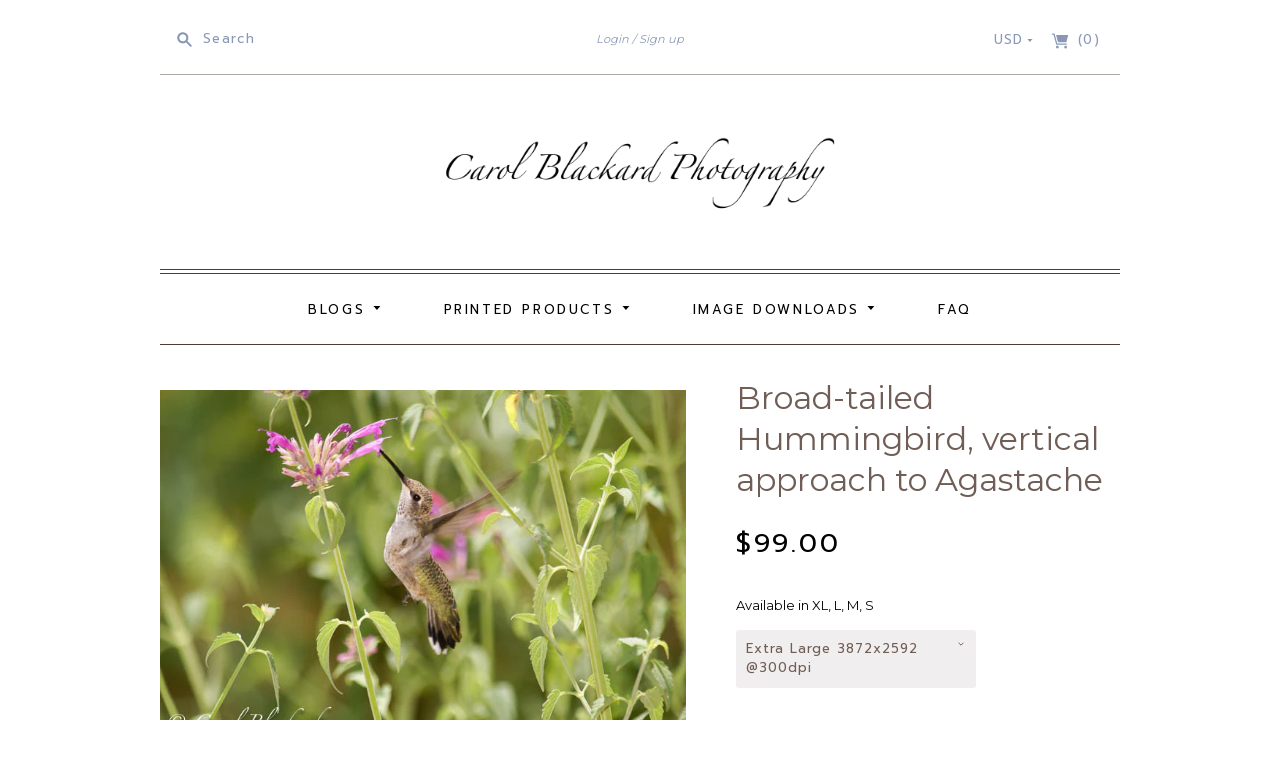

--- FILE ---
content_type: text/html; charset=utf-8
request_url: https://carolblackard.com/products/broad-tailed-hummingbird-at-agastache-4
body_size: 53922
content:
<!doctype html>
<!--[if lt IE 7]> <html xmlns:fb="http://www.facebook.com/2008/fbml" class="no-js lt-ie10 lt-ie9 lt-ie8 lt-ie7  ie6" lang="en"> <![endif]-->
<!--[if IE 7]>    <html xmlns:fb="http://www.facebook.com/2008/fbml" class="no-js lt-ie10 lt-ie9 lt-ie8  ie7" lang="en"> <![endif]-->
<!--[if IE 8]>    <html xmlns:fb="http://www.facebook.com/2008/fbml" class="no-js lt-ie10 lt-ie9  ie8" lang="en"> <![endif]-->
<!--[if IE 9]>    <html xmlns:fb="http://www.facebook.com/2008/fbml" class="no-js lt-ie10 ie9" lang="en"> <![endif]-->
<!--[if (gt IE 9)|!(IE)]><!--> <html class="no-js"> <!--<![endif]-->
<head>

  <meta charset="utf-8">
  <meta http-equiv="X-UA-Compatible" content="IE=edge,chrome=1">

  <link rel="canonical" href="https://carolblackard.com/products/broad-tailed-hummingbird-at-agastache-4" />

  <title>
    Broad-tailed Hummingbird, vertical approach to Agastache

    

    

    
      &#8211; Carol Blackard Photography
    
  </title>

  
    <meta name="description" content="Agastache is another favorite of hummingbirds, Bubblegum variety is especially popular." />
  

  <meta name="viewport" content="width=device-width, initial-scale=1.0">

  

  

<meta property="og:site_name" content="Carol Blackard Photography" />
<meta property="og:url" content="https://carolblackard.com/products/broad-tailed-hummingbird-at-agastache-4" />
<meta property="og:title" content="Broad-tailed Hummingbird, vertical approach to Agastache" />

  <meta property="og:description" content="Agastache is another favorite of hummingbirds, Bubblegum variety is especially popular." />


  <meta property="og:type" content="product">
  
    <meta property="og:image" content="http://carolblackard.com/cdn/shop/products/Broad-tailed_Hummingbird_at_AgastacheBroad-tailed_Hummingbird_3872_x_2592_DSC04038_grande.jpg?v=1493943836" />
    <meta property="og:image:secure_url" content="https://carolblackard.com/cdn/shop/products/Broad-tailed_Hummingbird_at_AgastacheBroad-tailed_Hummingbird_3872_x_2592_DSC04038_grande.jpg?v=1493943836" />
  
  <meta property="og:price:amount" content="19.00">
  <meta property="og:price:currency" content="USD">




<meta name="twitter:card" content="summary">




  <meta property="twitter:description" content="Agastache is another favorite of hummingbirds, Bubblegum variety is especially popular." />


<meta name="twitter:url" content="https://carolblackard.com/products/broad-tailed-hummingbird-at-agastache-4">


  <meta name="twitter:title" content="Broad-tailed Hummingbird, vertical approach to Agastache">
  <meta name="twitter:image" content="http://carolblackard.com/cdn/shop/products/Broad-tailed_Hummingbird_at_AgastacheBroad-tailed_Hummingbird_3872_x_2592_DSC04038_grande.jpg?v=1493943836">


                <link href="//fonts.googleapis.com/css?family=Montserrat:400,700|Prompt:300, 300i,400,400i,700,700i" rel="stylesheet" type="text/css" media="all" />  


  <link href="//carolblackard.com/cdn/shop/t/5/assets/theme.scss.css?v=97529076392631669611490395089" rel="stylesheet" type="text/css" media="all" />

  <script src="//carolblackard.com/cdn/shop/t/5/assets/jquery.min.1.7.1.js?v=179094103564621786491490120245" type="text/javascript"></script>
  <script src="//carolblackard.com/cdn/shop/t/5/assets/modernizr-2.5.3.min.js?v=4489257370694278461490120245" type="text/javascript"></script>

  <script src="//carolblackard.com/cdn/shopifycloud/storefront/assets/themes_support/api.jquery-7ab1a3a4.js" type="text/javascript"></script>
  <script src="/services/javascripts/currencies.js" type="text/javascript"></script>
  
  <script src="//carolblackard.com/cdn/shop/t/5/assets/mousetrap.min.js?v=67497643873926459491492883236" type="text/javascript"></script>
  <script src="//carolblackard.com/cdn/shop/t/5/assets/app.js?v=33562902605361029791492889418" type="text/javascript"></script>

  

  
<script>
  var Theme = {};

  Theme.version = "8.0.0";

  Theme.currency = "USD";
  Theme.moneyFormat = "${{amount}}";
  Theme.moneyFormatCurrency = "${{amount}} USD";

  Theme.addToCartSuccess = "{{ product }} has been successfully added to your {{ cart_link }}. Feel free to {{ continue_link }} or {{ checkout_link }}.";
  Theme.productStockErrorMessage = "Unable to add more than {{ stock }} to your cart.";
  Theme.productGeneralErrorMessage = "We were unable to add this product to your cart. Please try again later. Contact us if you continue to have issues.";

  
    Theme.currencySwitcher = true;
    Theme.currencySwitcherFormat = "money_with_currency_format";
    /*
      Override the default Theme.moneyFormat for recalculating
      prices on the product and cart templates.
    */
    Theme.moneyFormat = "${{amount}} USD";
  
</script>


  <script>window.performance && window.performance.mark && window.performance.mark('shopify.content_for_header.start');</script><meta id="shopify-digital-wallet" name="shopify-digital-wallet" content="/16895691/digital_wallets/dialog">
<meta name="shopify-checkout-api-token" content="e41fd80eb6d1c81b2e1bf5d5c7c84699">
<meta id="in-context-paypal-metadata" data-shop-id="16895691" data-venmo-supported="false" data-environment="production" data-locale="en_US" data-paypal-v4="true" data-currency="USD">
<link rel="alternate" type="application/json+oembed" href="https://carolblackard.com/products/broad-tailed-hummingbird-at-agastache-4.oembed">
<script async="async" src="/checkouts/internal/preloads.js?locale=en-US"></script>
<link rel="preconnect" href="https://shop.app" crossorigin="anonymous">
<script async="async" src="https://shop.app/checkouts/internal/preloads.js?locale=en-US&shop_id=16895691" crossorigin="anonymous"></script>
<script id="apple-pay-shop-capabilities" type="application/json">{"shopId":16895691,"countryCode":"US","currencyCode":"USD","merchantCapabilities":["supports3DS"],"merchantId":"gid:\/\/shopify\/Shop\/16895691","merchantName":"Carol Blackard Photography","requiredBillingContactFields":["postalAddress","email"],"requiredShippingContactFields":["postalAddress","email"],"shippingType":"shipping","supportedNetworks":["visa","masterCard","amex","discover","elo","jcb"],"total":{"type":"pending","label":"Carol Blackard Photography","amount":"1.00"},"shopifyPaymentsEnabled":true,"supportsSubscriptions":true}</script>
<script id="shopify-features" type="application/json">{"accessToken":"e41fd80eb6d1c81b2e1bf5d5c7c84699","betas":["rich-media-storefront-analytics"],"domain":"carolblackard.com","predictiveSearch":true,"shopId":16895691,"locale":"en"}</script>
<script>var Shopify = Shopify || {};
Shopify.shop = "jared-pace.myshopify.com";
Shopify.locale = "en";
Shopify.currency = {"active":"USD","rate":"1.0"};
Shopify.country = "US";
Shopify.theme = {"name":"Editions ( Product Page Tweaked)","id":171053261,"schema_name":"Editions","schema_version":"v8.0.0","theme_store_id":457,"role":"main"};
Shopify.theme.handle = "null";
Shopify.theme.style = {"id":null,"handle":null};
Shopify.cdnHost = "carolblackard.com/cdn";
Shopify.routes = Shopify.routes || {};
Shopify.routes.root = "/";</script>
<script type="module">!function(o){(o.Shopify=o.Shopify||{}).modules=!0}(window);</script>
<script>!function(o){function n(){var o=[];function n(){o.push(Array.prototype.slice.apply(arguments))}return n.q=o,n}var t=o.Shopify=o.Shopify||{};t.loadFeatures=n(),t.autoloadFeatures=n()}(window);</script>
<script>
  window.ShopifyPay = window.ShopifyPay || {};
  window.ShopifyPay.apiHost = "shop.app\/pay";
  window.ShopifyPay.redirectState = null;
</script>
<script id="shop-js-analytics" type="application/json">{"pageType":"product"}</script>
<script defer="defer" async type="module" src="//carolblackard.com/cdn/shopifycloud/shop-js/modules/v2/client.init-shop-cart-sync_BT-GjEfc.en.esm.js"></script>
<script defer="defer" async type="module" src="//carolblackard.com/cdn/shopifycloud/shop-js/modules/v2/chunk.common_D58fp_Oc.esm.js"></script>
<script defer="defer" async type="module" src="//carolblackard.com/cdn/shopifycloud/shop-js/modules/v2/chunk.modal_xMitdFEc.esm.js"></script>
<script type="module">
  await import("//carolblackard.com/cdn/shopifycloud/shop-js/modules/v2/client.init-shop-cart-sync_BT-GjEfc.en.esm.js");
await import("//carolblackard.com/cdn/shopifycloud/shop-js/modules/v2/chunk.common_D58fp_Oc.esm.js");
await import("//carolblackard.com/cdn/shopifycloud/shop-js/modules/v2/chunk.modal_xMitdFEc.esm.js");

  window.Shopify.SignInWithShop?.initShopCartSync?.({"fedCMEnabled":true,"windoidEnabled":true});

</script>
<script>
  window.Shopify = window.Shopify || {};
  if (!window.Shopify.featureAssets) window.Shopify.featureAssets = {};
  window.Shopify.featureAssets['shop-js'] = {"shop-cart-sync":["modules/v2/client.shop-cart-sync_DZOKe7Ll.en.esm.js","modules/v2/chunk.common_D58fp_Oc.esm.js","modules/v2/chunk.modal_xMitdFEc.esm.js"],"init-fed-cm":["modules/v2/client.init-fed-cm_B6oLuCjv.en.esm.js","modules/v2/chunk.common_D58fp_Oc.esm.js","modules/v2/chunk.modal_xMitdFEc.esm.js"],"shop-cash-offers":["modules/v2/client.shop-cash-offers_D2sdYoxE.en.esm.js","modules/v2/chunk.common_D58fp_Oc.esm.js","modules/v2/chunk.modal_xMitdFEc.esm.js"],"shop-login-button":["modules/v2/client.shop-login-button_QeVjl5Y3.en.esm.js","modules/v2/chunk.common_D58fp_Oc.esm.js","modules/v2/chunk.modal_xMitdFEc.esm.js"],"pay-button":["modules/v2/client.pay-button_DXTOsIq6.en.esm.js","modules/v2/chunk.common_D58fp_Oc.esm.js","modules/v2/chunk.modal_xMitdFEc.esm.js"],"shop-button":["modules/v2/client.shop-button_DQZHx9pm.en.esm.js","modules/v2/chunk.common_D58fp_Oc.esm.js","modules/v2/chunk.modal_xMitdFEc.esm.js"],"avatar":["modules/v2/client.avatar_BTnouDA3.en.esm.js"],"init-windoid":["modules/v2/client.init-windoid_CR1B-cfM.en.esm.js","modules/v2/chunk.common_D58fp_Oc.esm.js","modules/v2/chunk.modal_xMitdFEc.esm.js"],"init-shop-for-new-customer-accounts":["modules/v2/client.init-shop-for-new-customer-accounts_C_vY_xzh.en.esm.js","modules/v2/client.shop-login-button_QeVjl5Y3.en.esm.js","modules/v2/chunk.common_D58fp_Oc.esm.js","modules/v2/chunk.modal_xMitdFEc.esm.js"],"init-shop-email-lookup-coordinator":["modules/v2/client.init-shop-email-lookup-coordinator_BI7n9ZSv.en.esm.js","modules/v2/chunk.common_D58fp_Oc.esm.js","modules/v2/chunk.modal_xMitdFEc.esm.js"],"init-shop-cart-sync":["modules/v2/client.init-shop-cart-sync_BT-GjEfc.en.esm.js","modules/v2/chunk.common_D58fp_Oc.esm.js","modules/v2/chunk.modal_xMitdFEc.esm.js"],"shop-toast-manager":["modules/v2/client.shop-toast-manager_DiYdP3xc.en.esm.js","modules/v2/chunk.common_D58fp_Oc.esm.js","modules/v2/chunk.modal_xMitdFEc.esm.js"],"init-customer-accounts":["modules/v2/client.init-customer-accounts_D9ZNqS-Q.en.esm.js","modules/v2/client.shop-login-button_QeVjl5Y3.en.esm.js","modules/v2/chunk.common_D58fp_Oc.esm.js","modules/v2/chunk.modal_xMitdFEc.esm.js"],"init-customer-accounts-sign-up":["modules/v2/client.init-customer-accounts-sign-up_iGw4briv.en.esm.js","modules/v2/client.shop-login-button_QeVjl5Y3.en.esm.js","modules/v2/chunk.common_D58fp_Oc.esm.js","modules/v2/chunk.modal_xMitdFEc.esm.js"],"shop-follow-button":["modules/v2/client.shop-follow-button_CqMgW2wH.en.esm.js","modules/v2/chunk.common_D58fp_Oc.esm.js","modules/v2/chunk.modal_xMitdFEc.esm.js"],"checkout-modal":["modules/v2/client.checkout-modal_xHeaAweL.en.esm.js","modules/v2/chunk.common_D58fp_Oc.esm.js","modules/v2/chunk.modal_xMitdFEc.esm.js"],"shop-login":["modules/v2/client.shop-login_D91U-Q7h.en.esm.js","modules/v2/chunk.common_D58fp_Oc.esm.js","modules/v2/chunk.modal_xMitdFEc.esm.js"],"lead-capture":["modules/v2/client.lead-capture_BJmE1dJe.en.esm.js","modules/v2/chunk.common_D58fp_Oc.esm.js","modules/v2/chunk.modal_xMitdFEc.esm.js"],"payment-terms":["modules/v2/client.payment-terms_Ci9AEqFq.en.esm.js","modules/v2/chunk.common_D58fp_Oc.esm.js","modules/v2/chunk.modal_xMitdFEc.esm.js"]};
</script>
<script>(function() {
  var isLoaded = false;
  function asyncLoad() {
    if (isLoaded) return;
    isLoaded = true;
    var urls = ["https:\/\/chimpstatic.com\/mcjs-connected\/js\/users\/823af437879191fdcafb27d87\/5adec9ffbe2a6eff6ac6a4934.js?shop=jared-pace.myshopify.com","https:\/\/chimpstatic.com\/mcjs-connected\/js\/users\/823af437879191fdcafb27d87\/72723383377b8ef00cd9d9286.js?shop=jared-pace.myshopify.com","\/\/cdn.shopify.com\/proxy\/ded876ee41cef62b36c60e8f30363a0418218c8277077218819b1bfcfb6f977a\/static.cdn.printful.com\/static\/js\/external\/shopify-product-customizer.js?v=0.28\u0026shop=jared-pace.myshopify.com\u0026sp-cache-control=cHVibGljLCBtYXgtYWdlPTkwMA"];
    for (var i = 0; i < urls.length; i++) {
      var s = document.createElement('script');
      s.type = 'text/javascript';
      s.async = true;
      s.src = urls[i];
      var x = document.getElementsByTagName('script')[0];
      x.parentNode.insertBefore(s, x);
    }
  };
  if(window.attachEvent) {
    window.attachEvent('onload', asyncLoad);
  } else {
    window.addEventListener('load', asyncLoad, false);
  }
})();</script>
<script id="__st">var __st={"a":16895691,"offset":-25200,"reqid":"d41b28e1-2eff-4c32-86e5-220ae2f14a71-1769426190","pageurl":"carolblackard.com\/products\/broad-tailed-hummingbird-at-agastache-4","u":"ebcbd3ed0b3f","p":"product","rtyp":"product","rid":9869126477};</script>
<script>window.ShopifyPaypalV4VisibilityTracking = true;</script>
<script id="captcha-bootstrap">!function(){'use strict';const t='contact',e='account',n='new_comment',o=[[t,t],['blogs',n],['comments',n],[t,'customer']],c=[[e,'customer_login'],[e,'guest_login'],[e,'recover_customer_password'],[e,'create_customer']],r=t=>t.map((([t,e])=>`form[action*='/${t}']:not([data-nocaptcha='true']) input[name='form_type'][value='${e}']`)).join(','),a=t=>()=>t?[...document.querySelectorAll(t)].map((t=>t.form)):[];function s(){const t=[...o],e=r(t);return a(e)}const i='password',u='form_key',d=['recaptcha-v3-token','g-recaptcha-response','h-captcha-response',i],f=()=>{try{return window.sessionStorage}catch{return}},m='__shopify_v',_=t=>t.elements[u];function p(t,e,n=!1){try{const o=window.sessionStorage,c=JSON.parse(o.getItem(e)),{data:r}=function(t){const{data:e,action:n}=t;return t[m]||n?{data:e,action:n}:{data:t,action:n}}(c);for(const[e,n]of Object.entries(r))t.elements[e]&&(t.elements[e].value=n);n&&o.removeItem(e)}catch(o){console.error('form repopulation failed',{error:o})}}const l='form_type',E='cptcha';function T(t){t.dataset[E]=!0}const w=window,h=w.document,L='Shopify',v='ce_forms',y='captcha';let A=!1;((t,e)=>{const n=(g='f06e6c50-85a8-45c8-87d0-21a2b65856fe',I='https://cdn.shopify.com/shopifycloud/storefront-forms-hcaptcha/ce_storefront_forms_captcha_hcaptcha.v1.5.2.iife.js',D={infoText:'Protected by hCaptcha',privacyText:'Privacy',termsText:'Terms'},(t,e,n)=>{const o=w[L][v],c=o.bindForm;if(c)return c(t,g,e,D).then(n);var r;o.q.push([[t,g,e,D],n]),r=I,A||(h.body.append(Object.assign(h.createElement('script'),{id:'captcha-provider',async:!0,src:r})),A=!0)});var g,I,D;w[L]=w[L]||{},w[L][v]=w[L][v]||{},w[L][v].q=[],w[L][y]=w[L][y]||{},w[L][y].protect=function(t,e){n(t,void 0,e),T(t)},Object.freeze(w[L][y]),function(t,e,n,w,h,L){const[v,y,A,g]=function(t,e,n){const i=e?o:[],u=t?c:[],d=[...i,...u],f=r(d),m=r(i),_=r(d.filter((([t,e])=>n.includes(e))));return[a(f),a(m),a(_),s()]}(w,h,L),I=t=>{const e=t.target;return e instanceof HTMLFormElement?e:e&&e.form},D=t=>v().includes(t);t.addEventListener('submit',(t=>{const e=I(t);if(!e)return;const n=D(e)&&!e.dataset.hcaptchaBound&&!e.dataset.recaptchaBound,o=_(e),c=g().includes(e)&&(!o||!o.value);(n||c)&&t.preventDefault(),c&&!n&&(function(t){try{if(!f())return;!function(t){const e=f();if(!e)return;const n=_(t);if(!n)return;const o=n.value;o&&e.removeItem(o)}(t);const e=Array.from(Array(32),(()=>Math.random().toString(36)[2])).join('');!function(t,e){_(t)||t.append(Object.assign(document.createElement('input'),{type:'hidden',name:u})),t.elements[u].value=e}(t,e),function(t,e){const n=f();if(!n)return;const o=[...t.querySelectorAll(`input[type='${i}']`)].map((({name:t})=>t)),c=[...d,...o],r={};for(const[a,s]of new FormData(t).entries())c.includes(a)||(r[a]=s);n.setItem(e,JSON.stringify({[m]:1,action:t.action,data:r}))}(t,e)}catch(e){console.error('failed to persist form',e)}}(e),e.submit())}));const S=(t,e)=>{t&&!t.dataset[E]&&(n(t,e.some((e=>e===t))),T(t))};for(const o of['focusin','change'])t.addEventListener(o,(t=>{const e=I(t);D(e)&&S(e,y())}));const B=e.get('form_key'),M=e.get(l),P=B&&M;t.addEventListener('DOMContentLoaded',(()=>{const t=y();if(P)for(const e of t)e.elements[l].value===M&&p(e,B);[...new Set([...A(),...v().filter((t=>'true'===t.dataset.shopifyCaptcha))])].forEach((e=>S(e,t)))}))}(h,new URLSearchParams(w.location.search),n,t,e,['guest_login'])})(!0,!0)}();</script>
<script integrity="sha256-4kQ18oKyAcykRKYeNunJcIwy7WH5gtpwJnB7kiuLZ1E=" data-source-attribution="shopify.loadfeatures" defer="defer" src="//carolblackard.com/cdn/shopifycloud/storefront/assets/storefront/load_feature-a0a9edcb.js" crossorigin="anonymous"></script>
<script crossorigin="anonymous" defer="defer" src="//carolblackard.com/cdn/shopifycloud/storefront/assets/shopify_pay/storefront-65b4c6d7.js?v=20250812"></script>
<script data-source-attribution="shopify.dynamic_checkout.dynamic.init">var Shopify=Shopify||{};Shopify.PaymentButton=Shopify.PaymentButton||{isStorefrontPortableWallets:!0,init:function(){window.Shopify.PaymentButton.init=function(){};var t=document.createElement("script");t.src="https://carolblackard.com/cdn/shopifycloud/portable-wallets/latest/portable-wallets.en.js",t.type="module",document.head.appendChild(t)}};
</script>
<script data-source-attribution="shopify.dynamic_checkout.buyer_consent">
  function portableWalletsHideBuyerConsent(e){var t=document.getElementById("shopify-buyer-consent"),n=document.getElementById("shopify-subscription-policy-button");t&&n&&(t.classList.add("hidden"),t.setAttribute("aria-hidden","true"),n.removeEventListener("click",e))}function portableWalletsShowBuyerConsent(e){var t=document.getElementById("shopify-buyer-consent"),n=document.getElementById("shopify-subscription-policy-button");t&&n&&(t.classList.remove("hidden"),t.removeAttribute("aria-hidden"),n.addEventListener("click",e))}window.Shopify?.PaymentButton&&(window.Shopify.PaymentButton.hideBuyerConsent=portableWalletsHideBuyerConsent,window.Shopify.PaymentButton.showBuyerConsent=portableWalletsShowBuyerConsent);
</script>
<script data-source-attribution="shopify.dynamic_checkout.cart.bootstrap">document.addEventListener("DOMContentLoaded",(function(){function t(){return document.querySelector("shopify-accelerated-checkout-cart, shopify-accelerated-checkout")}if(t())Shopify.PaymentButton.init();else{new MutationObserver((function(e,n){t()&&(Shopify.PaymentButton.init(),n.disconnect())})).observe(document.body,{childList:!0,subtree:!0})}}));
</script>
<link id="shopify-accelerated-checkout-styles" rel="stylesheet" media="screen" href="https://carolblackard.com/cdn/shopifycloud/portable-wallets/latest/accelerated-checkout-backwards-compat.css" crossorigin="anonymous">
<style id="shopify-accelerated-checkout-cart">
        #shopify-buyer-consent {
  margin-top: 1em;
  display: inline-block;
  width: 100%;
}

#shopify-buyer-consent.hidden {
  display: none;
}

#shopify-subscription-policy-button {
  background: none;
  border: none;
  padding: 0;
  text-decoration: underline;
  font-size: inherit;
  cursor: pointer;
}

#shopify-subscription-policy-button::before {
  box-shadow: none;
}

      </style>

<script>window.performance && window.performance.mark && window.performance.mark('shopify.content_for_header.end');</script>

<link href="https://monorail-edge.shopifysvc.com" rel="dns-prefetch">
<script>(function(){if ("sendBeacon" in navigator && "performance" in window) {try {var session_token_from_headers = performance.getEntriesByType('navigation')[0].serverTiming.find(x => x.name == '_s').description;} catch {var session_token_from_headers = undefined;}var session_cookie_matches = document.cookie.match(/_shopify_s=([^;]*)/);var session_token_from_cookie = session_cookie_matches && session_cookie_matches.length === 2 ? session_cookie_matches[1] : "";var session_token = session_token_from_headers || session_token_from_cookie || "";function handle_abandonment_event(e) {var entries = performance.getEntries().filter(function(entry) {return /monorail-edge.shopifysvc.com/.test(entry.name);});if (!window.abandonment_tracked && entries.length === 0) {window.abandonment_tracked = true;var currentMs = Date.now();var navigation_start = performance.timing.navigationStart;var payload = {shop_id: 16895691,url: window.location.href,navigation_start,duration: currentMs - navigation_start,session_token,page_type: "product"};window.navigator.sendBeacon("https://monorail-edge.shopifysvc.com/v1/produce", JSON.stringify({schema_id: "online_store_buyer_site_abandonment/1.1",payload: payload,metadata: {event_created_at_ms: currentMs,event_sent_at_ms: currentMs}}));}}window.addEventListener('pagehide', handle_abandonment_event);}}());</script>
<script id="web-pixels-manager-setup">(function e(e,d,r,n,o){if(void 0===o&&(o={}),!Boolean(null===(a=null===(i=window.Shopify)||void 0===i?void 0:i.analytics)||void 0===a?void 0:a.replayQueue)){var i,a;window.Shopify=window.Shopify||{};var t=window.Shopify;t.analytics=t.analytics||{};var s=t.analytics;s.replayQueue=[],s.publish=function(e,d,r){return s.replayQueue.push([e,d,r]),!0};try{self.performance.mark("wpm:start")}catch(e){}var l=function(){var e={modern:/Edge?\/(1{2}[4-9]|1[2-9]\d|[2-9]\d{2}|\d{4,})\.\d+(\.\d+|)|Firefox\/(1{2}[4-9]|1[2-9]\d|[2-9]\d{2}|\d{4,})\.\d+(\.\d+|)|Chrom(ium|e)\/(9{2}|\d{3,})\.\d+(\.\d+|)|(Maci|X1{2}).+ Version\/(15\.\d+|(1[6-9]|[2-9]\d|\d{3,})\.\d+)([,.]\d+|)( \(\w+\)|)( Mobile\/\w+|) Safari\/|Chrome.+OPR\/(9{2}|\d{3,})\.\d+\.\d+|(CPU[ +]OS|iPhone[ +]OS|CPU[ +]iPhone|CPU IPhone OS|CPU iPad OS)[ +]+(15[._]\d+|(1[6-9]|[2-9]\d|\d{3,})[._]\d+)([._]\d+|)|Android:?[ /-](13[3-9]|1[4-9]\d|[2-9]\d{2}|\d{4,})(\.\d+|)(\.\d+|)|Android.+Firefox\/(13[5-9]|1[4-9]\d|[2-9]\d{2}|\d{4,})\.\d+(\.\d+|)|Android.+Chrom(ium|e)\/(13[3-9]|1[4-9]\d|[2-9]\d{2}|\d{4,})\.\d+(\.\d+|)|SamsungBrowser\/([2-9]\d|\d{3,})\.\d+/,legacy:/Edge?\/(1[6-9]|[2-9]\d|\d{3,})\.\d+(\.\d+|)|Firefox\/(5[4-9]|[6-9]\d|\d{3,})\.\d+(\.\d+|)|Chrom(ium|e)\/(5[1-9]|[6-9]\d|\d{3,})\.\d+(\.\d+|)([\d.]+$|.*Safari\/(?![\d.]+ Edge\/[\d.]+$))|(Maci|X1{2}).+ Version\/(10\.\d+|(1[1-9]|[2-9]\d|\d{3,})\.\d+)([,.]\d+|)( \(\w+\)|)( Mobile\/\w+|) Safari\/|Chrome.+OPR\/(3[89]|[4-9]\d|\d{3,})\.\d+\.\d+|(CPU[ +]OS|iPhone[ +]OS|CPU[ +]iPhone|CPU IPhone OS|CPU iPad OS)[ +]+(10[._]\d+|(1[1-9]|[2-9]\d|\d{3,})[._]\d+)([._]\d+|)|Android:?[ /-](13[3-9]|1[4-9]\d|[2-9]\d{2}|\d{4,})(\.\d+|)(\.\d+|)|Mobile Safari.+OPR\/([89]\d|\d{3,})\.\d+\.\d+|Android.+Firefox\/(13[5-9]|1[4-9]\d|[2-9]\d{2}|\d{4,})\.\d+(\.\d+|)|Android.+Chrom(ium|e)\/(13[3-9]|1[4-9]\d|[2-9]\d{2}|\d{4,})\.\d+(\.\d+|)|Android.+(UC? ?Browser|UCWEB|U3)[ /]?(15\.([5-9]|\d{2,})|(1[6-9]|[2-9]\d|\d{3,})\.\d+)\.\d+|SamsungBrowser\/(5\.\d+|([6-9]|\d{2,})\.\d+)|Android.+MQ{2}Browser\/(14(\.(9|\d{2,})|)|(1[5-9]|[2-9]\d|\d{3,})(\.\d+|))(\.\d+|)|K[Aa][Ii]OS\/(3\.\d+|([4-9]|\d{2,})\.\d+)(\.\d+|)/},d=e.modern,r=e.legacy,n=navigator.userAgent;return n.match(d)?"modern":n.match(r)?"legacy":"unknown"}(),u="modern"===l?"modern":"legacy",c=(null!=n?n:{modern:"",legacy:""})[u],f=function(e){return[e.baseUrl,"/wpm","/b",e.hashVersion,"modern"===e.buildTarget?"m":"l",".js"].join("")}({baseUrl:d,hashVersion:r,buildTarget:u}),m=function(e){var d=e.version,r=e.bundleTarget,n=e.surface,o=e.pageUrl,i=e.monorailEndpoint;return{emit:function(e){var a=e.status,t=e.errorMsg,s=(new Date).getTime(),l=JSON.stringify({metadata:{event_sent_at_ms:s},events:[{schema_id:"web_pixels_manager_load/3.1",payload:{version:d,bundle_target:r,page_url:o,status:a,surface:n,error_msg:t},metadata:{event_created_at_ms:s}}]});if(!i)return console&&console.warn&&console.warn("[Web Pixels Manager] No Monorail endpoint provided, skipping logging."),!1;try{return self.navigator.sendBeacon.bind(self.navigator)(i,l)}catch(e){}var u=new XMLHttpRequest;try{return u.open("POST",i,!0),u.setRequestHeader("Content-Type","text/plain"),u.send(l),!0}catch(e){return console&&console.warn&&console.warn("[Web Pixels Manager] Got an unhandled error while logging to Monorail."),!1}}}}({version:r,bundleTarget:l,surface:e.surface,pageUrl:self.location.href,monorailEndpoint:e.monorailEndpoint});try{o.browserTarget=l,function(e){var d=e.src,r=e.async,n=void 0===r||r,o=e.onload,i=e.onerror,a=e.sri,t=e.scriptDataAttributes,s=void 0===t?{}:t,l=document.createElement("script"),u=document.querySelector("head"),c=document.querySelector("body");if(l.async=n,l.src=d,a&&(l.integrity=a,l.crossOrigin="anonymous"),s)for(var f in s)if(Object.prototype.hasOwnProperty.call(s,f))try{l.dataset[f]=s[f]}catch(e){}if(o&&l.addEventListener("load",o),i&&l.addEventListener("error",i),u)u.appendChild(l);else{if(!c)throw new Error("Did not find a head or body element to append the script");c.appendChild(l)}}({src:f,async:!0,onload:function(){if(!function(){var e,d;return Boolean(null===(d=null===(e=window.Shopify)||void 0===e?void 0:e.analytics)||void 0===d?void 0:d.initialized)}()){var d=window.webPixelsManager.init(e)||void 0;if(d){var r=window.Shopify.analytics;r.replayQueue.forEach((function(e){var r=e[0],n=e[1],o=e[2];d.publishCustomEvent(r,n,o)})),r.replayQueue=[],r.publish=d.publishCustomEvent,r.visitor=d.visitor,r.initialized=!0}}},onerror:function(){return m.emit({status:"failed",errorMsg:"".concat(f," has failed to load")})},sri:function(e){var d=/^sha384-[A-Za-z0-9+/=]+$/;return"string"==typeof e&&d.test(e)}(c)?c:"",scriptDataAttributes:o}),m.emit({status:"loading"})}catch(e){m.emit({status:"failed",errorMsg:(null==e?void 0:e.message)||"Unknown error"})}}})({shopId: 16895691,storefrontBaseUrl: "https://carolblackard.com",extensionsBaseUrl: "https://extensions.shopifycdn.com/cdn/shopifycloud/web-pixels-manager",monorailEndpoint: "https://monorail-edge.shopifysvc.com/unstable/produce_batch",surface: "storefront-renderer",enabledBetaFlags: ["2dca8a86"],webPixelsConfigList: [{"id":"shopify-app-pixel","configuration":"{}","eventPayloadVersion":"v1","runtimeContext":"STRICT","scriptVersion":"0450","apiClientId":"shopify-pixel","type":"APP","privacyPurposes":["ANALYTICS","MARKETING"]},{"id":"shopify-custom-pixel","eventPayloadVersion":"v1","runtimeContext":"LAX","scriptVersion":"0450","apiClientId":"shopify-pixel","type":"CUSTOM","privacyPurposes":["ANALYTICS","MARKETING"]}],isMerchantRequest: false,initData: {"shop":{"name":"Carol Blackard Photography","paymentSettings":{"currencyCode":"USD"},"myshopifyDomain":"jared-pace.myshopify.com","countryCode":"US","storefrontUrl":"https:\/\/carolblackard.com"},"customer":null,"cart":null,"checkout":null,"productVariants":[{"price":{"amount":99.0,"currencyCode":"USD"},"product":{"title":"Broad-tailed Hummingbird, vertical approach to Agastache","vendor":"Carol Blackard Photography","id":"9869126477","untranslatedTitle":"Broad-tailed Hummingbird, vertical approach to Agastache","url":"\/products\/broad-tailed-hummingbird-at-agastache-4","type":"Photo"},"id":"36919973901","image":{"src":"\/\/carolblackard.com\/cdn\/shop\/products\/Broad-tailed_Hummingbird_at_AgastacheBroad-tailed_Hummingbird_3872_x_2592_DSC04038.jpg?v=1493943836"},"sku":"","title":"Extra Large 3872x2592 @300dpi","untranslatedTitle":"Extra Large 3872x2592 @300dpi"},{"price":{"amount":69.0,"currencyCode":"USD"},"product":{"title":"Broad-tailed Hummingbird, vertical approach to Agastache","vendor":"Carol Blackard Photography","id":"9869126477","untranslatedTitle":"Broad-tailed Hummingbird, vertical approach to Agastache","url":"\/products\/broad-tailed-hummingbird-at-agastache-4","type":"Photo"},"id":"36919973965","image":{"src":"\/\/carolblackard.com\/cdn\/shop\/products\/Broad-tailed_Hummingbird_at_AgastacheBroad-tailed_Hummingbird_3872_x_2592_DSC04038.jpg?v=1493943836"},"sku":"","title":"Large 2100x1406 @300dpi","untranslatedTitle":"Large 2100x1406 @300dpi"},{"price":{"amount":29.0,"currencyCode":"USD"},"product":{"title":"Broad-tailed Hummingbird, vertical approach to Agastache","vendor":"Carol Blackard Photography","id":"9869126477","untranslatedTitle":"Broad-tailed Hummingbird, vertical approach to Agastache","url":"\/products\/broad-tailed-hummingbird-at-agastache-4","type":"Photo"},"id":"36919974029","image":{"src":"\/\/carolblackard.com\/cdn\/shop\/products\/Broad-tailed_Hummingbird_at_AgastacheBroad-tailed_Hummingbird_3872_x_2592_DSC04038.jpg?v=1493943836"},"sku":"","title":"Medium 1200x803 @300dpi","untranslatedTitle":"Medium 1200x803 @300dpi"},{"price":{"amount":19.0,"currencyCode":"USD"},"product":{"title":"Broad-tailed Hummingbird, vertical approach to Agastache","vendor":"Carol Blackard Photography","id":"9869126477","untranslatedTitle":"Broad-tailed Hummingbird, vertical approach to Agastache","url":"\/products\/broad-tailed-hummingbird-at-agastache-4","type":"Photo"},"id":"36919974093","image":{"src":"\/\/carolblackard.com\/cdn\/shop\/products\/Broad-tailed_Hummingbird_at_AgastacheBroad-tailed_Hummingbird_3872_x_2592_DSC04038.jpg?v=1493943836"},"sku":"","title":"Small 720x482 @72dpi","untranslatedTitle":"Small 720x482 @72dpi"}],"purchasingCompany":null},},"https://carolblackard.com/cdn","fcfee988w5aeb613cpc8e4bc33m6693e112",{"modern":"","legacy":""},{"shopId":"16895691","storefrontBaseUrl":"https:\/\/carolblackard.com","extensionBaseUrl":"https:\/\/extensions.shopifycdn.com\/cdn\/shopifycloud\/web-pixels-manager","surface":"storefront-renderer","enabledBetaFlags":"[\"2dca8a86\"]","isMerchantRequest":"false","hashVersion":"fcfee988w5aeb613cpc8e4bc33m6693e112","publish":"custom","events":"[[\"page_viewed\",{}],[\"product_viewed\",{\"productVariant\":{\"price\":{\"amount\":99.0,\"currencyCode\":\"USD\"},\"product\":{\"title\":\"Broad-tailed Hummingbird, vertical approach to Agastache\",\"vendor\":\"Carol Blackard Photography\",\"id\":\"9869126477\",\"untranslatedTitle\":\"Broad-tailed Hummingbird, vertical approach to Agastache\",\"url\":\"\/products\/broad-tailed-hummingbird-at-agastache-4\",\"type\":\"Photo\"},\"id\":\"36919973901\",\"image\":{\"src\":\"\/\/carolblackard.com\/cdn\/shop\/products\/Broad-tailed_Hummingbird_at_AgastacheBroad-tailed_Hummingbird_3872_x_2592_DSC04038.jpg?v=1493943836\"},\"sku\":\"\",\"title\":\"Extra Large 3872x2592 @300dpi\",\"untranslatedTitle\":\"Extra Large 3872x2592 @300dpi\"}}]]"});</script><script>
  window.ShopifyAnalytics = window.ShopifyAnalytics || {};
  window.ShopifyAnalytics.meta = window.ShopifyAnalytics.meta || {};
  window.ShopifyAnalytics.meta.currency = 'USD';
  var meta = {"product":{"id":9869126477,"gid":"gid:\/\/shopify\/Product\/9869126477","vendor":"Carol Blackard Photography","type":"Photo","handle":"broad-tailed-hummingbird-at-agastache-4","variants":[{"id":36919973901,"price":9900,"name":"Broad-tailed Hummingbird, vertical approach to Agastache - Extra Large 3872x2592 @300dpi","public_title":"Extra Large 3872x2592 @300dpi","sku":""},{"id":36919973965,"price":6900,"name":"Broad-tailed Hummingbird, vertical approach to Agastache - Large 2100x1406 @300dpi","public_title":"Large 2100x1406 @300dpi","sku":""},{"id":36919974029,"price":2900,"name":"Broad-tailed Hummingbird, vertical approach to Agastache - Medium 1200x803 @300dpi","public_title":"Medium 1200x803 @300dpi","sku":""},{"id":36919974093,"price":1900,"name":"Broad-tailed Hummingbird, vertical approach to Agastache - Small 720x482 @72dpi","public_title":"Small 720x482 @72dpi","sku":""}],"remote":false},"page":{"pageType":"product","resourceType":"product","resourceId":9869126477,"requestId":"d41b28e1-2eff-4c32-86e5-220ae2f14a71-1769426190"}};
  for (var attr in meta) {
    window.ShopifyAnalytics.meta[attr] = meta[attr];
  }
</script>
<script class="analytics">
  (function () {
    var customDocumentWrite = function(content) {
      var jquery = null;

      if (window.jQuery) {
        jquery = window.jQuery;
      } else if (window.Checkout && window.Checkout.$) {
        jquery = window.Checkout.$;
      }

      if (jquery) {
        jquery('body').append(content);
      }
    };

    var hasLoggedConversion = function(token) {
      if (token) {
        return document.cookie.indexOf('loggedConversion=' + token) !== -1;
      }
      return false;
    }

    var setCookieIfConversion = function(token) {
      if (token) {
        var twoMonthsFromNow = new Date(Date.now());
        twoMonthsFromNow.setMonth(twoMonthsFromNow.getMonth() + 2);

        document.cookie = 'loggedConversion=' + token + '; expires=' + twoMonthsFromNow;
      }
    }

    var trekkie = window.ShopifyAnalytics.lib = window.trekkie = window.trekkie || [];
    if (trekkie.integrations) {
      return;
    }
    trekkie.methods = [
      'identify',
      'page',
      'ready',
      'track',
      'trackForm',
      'trackLink'
    ];
    trekkie.factory = function(method) {
      return function() {
        var args = Array.prototype.slice.call(arguments);
        args.unshift(method);
        trekkie.push(args);
        return trekkie;
      };
    };
    for (var i = 0; i < trekkie.methods.length; i++) {
      var key = trekkie.methods[i];
      trekkie[key] = trekkie.factory(key);
    }
    trekkie.load = function(config) {
      trekkie.config = config || {};
      trekkie.config.initialDocumentCookie = document.cookie;
      var first = document.getElementsByTagName('script')[0];
      var script = document.createElement('script');
      script.type = 'text/javascript';
      script.onerror = function(e) {
        var scriptFallback = document.createElement('script');
        scriptFallback.type = 'text/javascript';
        scriptFallback.onerror = function(error) {
                var Monorail = {
      produce: function produce(monorailDomain, schemaId, payload) {
        var currentMs = new Date().getTime();
        var event = {
          schema_id: schemaId,
          payload: payload,
          metadata: {
            event_created_at_ms: currentMs,
            event_sent_at_ms: currentMs
          }
        };
        return Monorail.sendRequest("https://" + monorailDomain + "/v1/produce", JSON.stringify(event));
      },
      sendRequest: function sendRequest(endpointUrl, payload) {
        // Try the sendBeacon API
        if (window && window.navigator && typeof window.navigator.sendBeacon === 'function' && typeof window.Blob === 'function' && !Monorail.isIos12()) {
          var blobData = new window.Blob([payload], {
            type: 'text/plain'
          });

          if (window.navigator.sendBeacon(endpointUrl, blobData)) {
            return true;
          } // sendBeacon was not successful

        } // XHR beacon

        var xhr = new XMLHttpRequest();

        try {
          xhr.open('POST', endpointUrl);
          xhr.setRequestHeader('Content-Type', 'text/plain');
          xhr.send(payload);
        } catch (e) {
          console.log(e);
        }

        return false;
      },
      isIos12: function isIos12() {
        return window.navigator.userAgent.lastIndexOf('iPhone; CPU iPhone OS 12_') !== -1 || window.navigator.userAgent.lastIndexOf('iPad; CPU OS 12_') !== -1;
      }
    };
    Monorail.produce('monorail-edge.shopifysvc.com',
      'trekkie_storefront_load_errors/1.1',
      {shop_id: 16895691,
      theme_id: 171053261,
      app_name: "storefront",
      context_url: window.location.href,
      source_url: "//carolblackard.com/cdn/s/trekkie.storefront.8d95595f799fbf7e1d32231b9a28fd43b70c67d3.min.js"});

        };
        scriptFallback.async = true;
        scriptFallback.src = '//carolblackard.com/cdn/s/trekkie.storefront.8d95595f799fbf7e1d32231b9a28fd43b70c67d3.min.js';
        first.parentNode.insertBefore(scriptFallback, first);
      };
      script.async = true;
      script.src = '//carolblackard.com/cdn/s/trekkie.storefront.8d95595f799fbf7e1d32231b9a28fd43b70c67d3.min.js';
      first.parentNode.insertBefore(script, first);
    };
    trekkie.load(
      {"Trekkie":{"appName":"storefront","development":false,"defaultAttributes":{"shopId":16895691,"isMerchantRequest":null,"themeId":171053261,"themeCityHash":"17813985414957102531","contentLanguage":"en","currency":"USD","eventMetadataId":"b9e3e764-fd0b-427b-a23c-7548bb32c9d0"},"isServerSideCookieWritingEnabled":true,"monorailRegion":"shop_domain","enabledBetaFlags":["65f19447"]},"Session Attribution":{},"S2S":{"facebookCapiEnabled":false,"source":"trekkie-storefront-renderer","apiClientId":580111}}
    );

    var loaded = false;
    trekkie.ready(function() {
      if (loaded) return;
      loaded = true;

      window.ShopifyAnalytics.lib = window.trekkie;

      var originalDocumentWrite = document.write;
      document.write = customDocumentWrite;
      try { window.ShopifyAnalytics.merchantGoogleAnalytics.call(this); } catch(error) {};
      document.write = originalDocumentWrite;

      window.ShopifyAnalytics.lib.page(null,{"pageType":"product","resourceType":"product","resourceId":9869126477,"requestId":"d41b28e1-2eff-4c32-86e5-220ae2f14a71-1769426190","shopifyEmitted":true});

      var match = window.location.pathname.match(/checkouts\/(.+)\/(thank_you|post_purchase)/)
      var token = match? match[1]: undefined;
      if (!hasLoggedConversion(token)) {
        setCookieIfConversion(token);
        window.ShopifyAnalytics.lib.track("Viewed Product",{"currency":"USD","variantId":36919973901,"productId":9869126477,"productGid":"gid:\/\/shopify\/Product\/9869126477","name":"Broad-tailed Hummingbird, vertical approach to Agastache - Extra Large 3872x2592 @300dpi","price":"99.00","sku":"","brand":"Carol Blackard Photography","variant":"Extra Large 3872x2592 @300dpi","category":"Photo","nonInteraction":true,"remote":false},undefined,undefined,{"shopifyEmitted":true});
      window.ShopifyAnalytics.lib.track("monorail:\/\/trekkie_storefront_viewed_product\/1.1",{"currency":"USD","variantId":36919973901,"productId":9869126477,"productGid":"gid:\/\/shopify\/Product\/9869126477","name":"Broad-tailed Hummingbird, vertical approach to Agastache - Extra Large 3872x2592 @300dpi","price":"99.00","sku":"","brand":"Carol Blackard Photography","variant":"Extra Large 3872x2592 @300dpi","category":"Photo","nonInteraction":true,"remote":false,"referer":"https:\/\/carolblackard.com\/products\/broad-tailed-hummingbird-at-agastache-4"});
      }
    });


        var eventsListenerScript = document.createElement('script');
        eventsListenerScript.async = true;
        eventsListenerScript.src = "//carolblackard.com/cdn/shopifycloud/storefront/assets/shop_events_listener-3da45d37.js";
        document.getElementsByTagName('head')[0].appendChild(eventsListenerScript);

})();</script>
<script
  defer
  src="https://carolblackard.com/cdn/shopifycloud/perf-kit/shopify-perf-kit-3.0.4.min.js"
  data-application="storefront-renderer"
  data-shop-id="16895691"
  data-render-region="gcp-us-east1"
  data-page-type="product"
  data-theme-instance-id="171053261"
  data-theme-name="Editions"
  data-theme-version="v8.0.0"
  data-monorail-region="shop_domain"
  data-resource-timing-sampling-rate="10"
  data-shs="true"
  data-shs-beacon="true"
  data-shs-export-with-fetch="true"
  data-shs-logs-sample-rate="1"
  data-shs-beacon-endpoint="https://carolblackard.com/api/collect"
></script>
</head>

<body class="
  template-product
  
  
  
  
  
">

<div class="svg-sprite" style="width:0; height:0; visibility:hidden; position: absolute;">    <svg xmlns="http://www.w3.org/2000/svg">                    <symbol id="icon-arrow-down" viewBox="0 0 7 4">                     <path d="M0 0h6.857L3.4287 4" fill-rule="evenodd"/>         </symbol>              <symbol id="icon-arrow-left" viewBox="0 0 13 22">                     <path d="M12.1213 20l-1.4142 1.4142L0 10.7072 10.707 0l1.4143 1.4142-9.293 9.293" fill-rule="evenodd"/>         </symbol>              <symbol id="icon-arrow-right" viewBox="0 0 13 22">                     <path d="M0 20l1.4142 1.4142 10.707-10.707L1.4143 0 0 1.4142l9.293 9.293" fill-rule="evenodd"/>         </symbol>              <symbol id="icon-cart-bold" viewBox="0 0 62 46">                     <path d="M37.3968 13.7143v5.8713c0 .55-.4447.9858-.9933.9858h-1.9498c-.557 0-.9934-.4413-.9934-.9858v-5.8713H27.549c-.5397 0-.9776-.4427-.9776-.9888v-1.9408c0-.5393.4377-.9888.9777-.9888h5.9113V3.9245c0-.55.4448-.9858.9934-.9858h1.9498c.557 0 .9933.4413.9933.9858V9.796h5.9113c.5398 0 .9777.4426.9777.9887v1.9408c0 .5393-.4377.9888-.9776.9888H37.397zm-9.6984 31.6484c2.0426 0 3.6984-1.6482 3.6984-3.6813 0-2.0332-1.6558-3.6814-3.6984-3.6814S24 39.6482 24 41.6814c0 2.033 1.6558 3.6813 3.6984 3.6813zm16 0c2.0426 0 3.6984-1.6482 3.6984-3.6813 0-2.0332-1.6558-3.6814-3.6984-3.6814S40 39.6482 40 41.6814c0 2.033 1.6558 3.6813 3.6984 3.6813zm-25.092-11.5152c.1888.5125.7755.928 1.3215.928H51.922c.5475 0 1.1378-.4117 1.3222-.93l.2496-.7014 8.037-22.5885c.1812-.509-.1175-.9205-.6548-.919l-3.2595.008c-.5428.0014-1.1333.425-1.311.9244l-6.711 18.8485c-.0907.2544-.3818.4606-.6566.4607l-26.0576.0072c-.272 0-.569-.2076-.6616-.459L12.1512 2.0957l-.2543-.6904c-.1864-.5056-.771-.9155-1.317-.9155H.9796C.4386.4898 0 .9245 0 1.481v2.9156c0 .5474.4365.9912.9793.9912H8.119l10.4873 28.4597z" fill-rule="evenodd"/>         </symbol>              <symbol id="icon-cart-thin" viewBox="0 0 62 43">                     <path d="M36 14.5214v5.46c0 .3423.1398.6577.371.889.231.231.5447.3708.8888.3708.6917 0 1.2598-.568 1.2598-1.2598v-5.46h5.4618c.6936 0 1.2598-.568 1.2598-1.2616 0-.699-.5662-1.2598-1.2598-1.2598h-5.4618V6.2598c0-.699-.568-1.2598-1.2598-1.2598C36.559 5 36 5.561 36 6.2598V12h-5.7384C29.561 12 29 12.568 29 13.2598c0 .344.1416.6595.3727.8906.2294.2294.5377.371.889.371H36zM29 43c1.657 0 3-1.343 3-3s-1.343-3-3-3-3 1.343-3 3 1.343 3 3 3zm17 0c1.657 0 3-1.343 3-3s-1.343-3-3-3-3 1.343-3 3 1.343 3 3 3zM11.0046 3.25c.0224 0 .1568.094.163.111l10.3175 28.1386c.369 1.0057 1.4454 1.7504 2.5132 1.7504h27.0036c1.0818 0 2.1476-.7512 2.5097-1.7735l8.1668-23.0592c.2305-.6507-.1102-1.365-.761-1.5956-.6507-.2305-1.365.1102-1.5956.761L51.155 30.642c-.0082.0228-.129.108-.1532.108H23.9982c-.0235 0-.1597-.0942-.166-.111L13.515 2.5003C13.1476 1.499 12.0762.75 11.0045.75H2C1.3096.75.75 1.3096.75 2S1.3096 3.25 2 3.25h9.0046z" fill-rule="evenodd"/>         </symbol>              <symbol id="icon-cart" viewBox="0 0 18 16">                     <path d="M15.7418 12.0653h-10.45c-.4675 0-.8778-.3116-1.0025-.7623l-2.658-9.9656H0V0h1.8753c.4675 0 .878.3116 1.0025.7623l2.658 9.9656h10.213v1.3373h-.007zm-10.0725.8156c-.6045 0-1.1493.364-1.38.9224-.2316.5582-.1042 1.201.3232 1.6284s1.0702.5548 1.6285.3242c.5584-.2314.9225-.7764.9225-1.381 0-.8247-.6686-1.4932-1.4942-1.494zm10.2 1.6178c.0025.6045-.36 1.152-.9173 1.3855-.5583.2332-1.202.1076-1.6312-.3198-.4292-.4265-.5582-1.0693-.327-1.6294.2308-.559.7758-.9233 1.3813-.9233.8227 0 1.4906.6652 1.4943 1.487zm-9.5776-5.411c.0444.139.1725.2343.3186.236h8.357c.1562.0024.2904-.1078.3185-.2616l1.813-7.0172c.0365-.198-.1182-.3797-.3187-.3764H4.7355c-.2148-.0076-.3753.1946-.3195.402l1.8757 7.017z" fill-rule="evenodd"/>         </symbol>              <symbol id="icon-dropdown" viewBox="0 0 8 5">                     <path d="M1 1l3 3 3-3" stroke-width="1.2" stroke="#currentColor" fill-rule="evenodd"/>         </symbol>              <symbol id="icon-eye-bold" viewBox="0 0 60 34">                     <path d="M0 17.1127l.845 1.0563c.4226.5634 1.162 1.338 2.2184 2.324 1.0563.986 2.2535 2.0774 3.5915 3.2746s2.8873 2.3944 4.6478 3.5916c1.7606 1.197 3.6268 2.2887 5.5986 3.2746 1.9718.986 4.0845 1.7958 6.338 2.4296 2.2536.6338 4.507.9507 6.7606.9507 2.2535 0 4.507-.3168 6.7606-.9506 2.2535-.6338 4.331-1.4085 6.2324-2.324 1.9014-.9155 3.8028-2.0422 5.7042-3.3802 1.9014-1.338 3.486-2.5 4.7535-3.486 1.2676-.986 2.4648-2.0774 3.5916-3.2746 1.1267-1.1972 1.866-1.9718 2.2183-2.324.352-.352.5986-.669.7394-.9507v-.634l-.6338-1.0562c-.5634-.5634-1.3732-1.338-2.4296-2.324-1.0563-.986-2.2535-2.0774-3.5915-3.2746s-2.8873-2.3944-4.6478-3.5915c-1.7606-1.1972-3.6268-2.2888-5.5986-3.2747-1.9718-.986-4.0845-1.7605-6.338-2.324C34.507.2818 32.2536 0 30 0c-3.0986 0-6.2324.5634-9.4014 1.69-3.169 1.127-5.8803 2.4297-8.1338 3.9086-2.2535 1.479-4.4718 3.169-6.655 5.0704-2.183 1.9014-3.6267 3.2394-4.331 4.014C.7747 15.4578.282 16.0564 0 16.479v.6337zm19.8592 0c0-2.817.986-5.2113 2.9577-7.183 1.9717-1.972 4.331-2.958 7.0774-2.958 2.7464 0 5.1056 1.0213 7.0774 3.0635 1.972 2.0423 2.9578 4.4366 2.9578 7.183 0 2.7466-.986 5.141-2.9578 7.1832-1.9718 2.0423-4.331 3.0634-7.0774 3.0634-2.7465 0-5.1057-1.021-7.0775-3.0634-1.972-2.0422-2.9578-4.4718-2.9578-7.2887zm5.493 0c0 1.2676.4577 2.359 1.3732 3.2746.9154.9155 2.007 1.3733 3.2746 1.3733 1.2676 0 2.3592-.4578 3.2746-1.3733.9155-.9155 1.3733-2.007 1.3733-3.2746 0-1.2676-.458-2.3592-1.3734-3.2747-.9154-.9155-2.007-1.3732-3.2746-1.3732-1.2676 0-2.3592.4577-3.2746 1.3732-.9155.9155-1.3733 2.007-1.3733 3.2747z" fill-rule="evenodd"/>         </symbol>              <symbol id="icon-eye-thin" viewBox="0 0 58 35">                     <path d="M26.8662 11.3813c.6705-.228 1.388-.3514 2.1338-.3514 3.696 0 6.7045 3.0367 6.7045 6.7912 0 3.7546-3.0084 6.7913-6.7045 6.7913-3.6977 0-6.7045-3.0357-6.7045-6.7913 0-1.2185.3166-2.3613.8706-3.3492.3642.9625 1.2874 1.646 2.3687 1.646 1.399 0 2.5347-1.1457 2.5347-2.559 0-.92-.4813-1.7267-1.2032-2.1777zM1.0606 16.5455c.3523-.5356 1.0022-1.4185 1.9397-2.5338 1.545-1.838 3.3554-3.6728 5.424-5.388C14.3954 3.6726 21.2894.6786 29 .6786c7.7108 0 14.6048 2.994 20.5756 7.945 2.0687 1.7152 3.8792 3.55 5.4242 5.388.9374 1.1153 1.5873 1.9982 1.9396 2.5338.5094.7742.5094 1.7773 0 2.5515-.3523.5356-1.0022 1.4185-1.9396 2.5338-1.545 1.838-3.3555 3.6728-5.4242 5.388C43.6048 31.97 36.7108 34.964 29 34.964c-7.7108 0-14.6048-2.994-20.5756-7.945-2.0687-1.7152-3.8792-3.55-5.424-5.388-.9376-1.1153-1.5875-1.9982-1.9398-2.5338-.5094-.7742-.5094-1.7773 0-2.5515zM29 32.6425c16.2503 0 26-14.8213 26-14.8213S45.2503 3 29 3 3 17.8212 3 17.8212s9.7497 14.8213 26 14.8213zm0-23.934c4.9822 0 9.026 4.08 9.026 9.1127S33.982 26.934 29 26.934c-4.9847 0-9.026-4.08-9.026-9.1128 0-5.0326 4.0413-9.1127 9.026-9.1127z" fill-rule="evenodd"/>         </symbol>              <symbol id="icon-facebook" viewBox="0 0 18 18">                     <path d="M17.0066 0H.9934C.4444 0 0 .4444 0 .9934v16.0132c0 .549.4444.9934.9934.9934h8.6208v-6.9705H7.2675V8.3138h2.3467v-2.006c0-2.3242 1.4198-3.5887 3.4943-3.5887.9934 0 1.8473.072 2.096.106v2.43h-1.44c-1.125 0-1.3445.5354-1.3445 1.323v1.7324h2.6888l-.3488 2.718h-2.34V18h4.5866c.549 0 .9934-.4444.9934-.9934V.9934C18 .4444 17.5556 0 17.0066 0" fill-rule="evenodd"/>         </symbol>              <symbol id="icon-flickr" viewBox="0 0 22 10">                     <path d="M0 4.8484c0 1.3375.4737 2.48 1.421 3.4274.9475.9474 2.09 1.421 3.4274 1.421 1.3375 0 2.48-.4736 3.4274-1.421s1.421-2.09 1.421-3.4274c0-1.3375-.4736-2.48-1.421-3.4273C7.3284.4738 6.1858 0 4.8484 0 3.511 0 2.3684.4737 1.421 1.421.4738 2.3686 0 3.511 0 4.8485zm11.703 0c0 1.3375.4738 2.48 1.4212 3.4274s2.09 1.421 3.4274 1.421c1.3375 0 2.48-.4736 3.4273-1.421.9473-.9474 1.421-2.09 1.421-3.4274 0-1.3375-.4737-2.48-1.421-3.4273C19.0314.4738 17.889 0 16.5515 0c-1.3375 0-2.48.4737-3.4274 1.421-.9474.9475-1.421 2.09-1.421 3.4274z" fill-rule="evenodd"/>         </symbol>              <symbol id="icon-google" viewBox="0 0 26 17">                     <path d="M.022 8.0747C.093 3.6957 4.004-.139 8.258.007c2.0384-.0974 3.9546.8156 5.5158 2.098-.6663.7793-1.3563 1.53-2.0935 2.232-1.8768-1.335-4.546-1.7165-6.4227-.1743-2.6848 1.9113-2.807 6.424-.2246 8.4815 2.5115 2.3458 7.2583 1.1812 7.9522-2.4106-1.573-.0243-3.1502 0-4.7232-.0526-.004-.966-.008-1.932-.004-2.8975 2.6298-.008 5.2595-.0124 7.8932.008.1576 2.2727-.134 4.6914-1.4904 6.5703-2.0542 2.9747-6.178 3.8432-9.3953 2.569C2.0367 15.1644-.25 11.654.022 8.0747M21.2806 4.844h2.346c.0038.8077.0077 1.6195.0156 2.427.7847.0082 1.5733.0082 2.3577.0163v2.4147c-.7844.008-1.569.0122-2.3577.0202-.008.8115-.0118 1.6192-.0157 2.427h-2.3498c-.008-.8078-.008-1.6155-.0158-2.423-.7846-.008-1.573-.016-2.3577-.0242V7.2875c.7847-.008 1.569-.012 2.3577-.0164.004-.8114.0118-1.619.0197-2.4268" fill-rule="evenodd"/>         </symbol>              <symbol id="icon-instagram" viewBox="0 0 20 20">                     <path d="M5.877.0602C4.8126.1087 4.0857.2778 3.4496.525c-.6576.2555-1.2152.5975-1.7712 1.1534-.556.556-.898 1.1136-1.1534 1.7712-.2472.636-.4163 1.363-.4648 2.4274C.0115 6.9436 0 7.2842 0 10s.0115 3.0564.0602 4.123c.0485 1.0644.2176 1.7913.4648 2.4274.2555.6576.5975 1.2152 1.1534 1.7712.556.556 1.1136.898 1.7712 1.1534.636.2472 1.363.4163 2.4274.4648C6.9436 19.9885 7.2842 20 10 20s3.0564-.0115 4.123-.0602c1.0644-.0485 1.7913-.2176 2.4274-.4648.6576-.2555 1.2152-.5975 1.7712-1.1534.556-.556.898-1.1136 1.1534-1.7712.2472-.636.4163-1.363.4648-2.4274C19.9885 13.0564 20 12.7158 20 10s-.0115-3.0564-.0602-4.123c-.0485-1.0644-.2176-1.7913-.4648-2.4274-.2555-.6576-.5975-1.2152-1.1534-1.7712-.556-.556-1.1136-.898-1.7712-1.1534-.636-.2472-1.363-.4163-2.4274-.4648C13.0564.0115 12.7158 0 10 0S6.9436.0115 5.877.0602zM4.865 10c0 2.836 2.299 5.135 5.135 5.135s5.135-2.299 5.135-5.135S12.836 4.865 10 4.865 4.865 7.164 4.865 10zM10 13.3333c-1.841 0-3.3333-1.4923-3.3333-3.3333S8.159 6.6667 10 6.6667 13.3333 8.159 13.3333 10 11.841 13.3333 10 13.3333zM17 4.3c0 .6628-.5373 1.2-1.2 1.2-.6628 0-1.2-.5372-1.2-1.2 0-.6627.5372-1.2 1.2-1.2.6627 0 1.2.5373 1.2 1.2z" fill-rule="evenodd"/>         </symbol>              <symbol id="icon-lock" viewBox="0 0 13 17">                     <path d="M11.3542 6.3524H9.542V4.7797c0-1.6414-1.3542-2.9953-3.0414-2.9953-1.6667 0-3.0414 1.3337-3.0414 2.9953v1.5727H1.6447V4.7797C1.6447 2.1327 3.8117 0 6.4994 0c2.6673 0 4.8548 2.1543 4.8548 4.7808v1.5716zm1.624 8.3907c0 1.2517-1.0415 2.257-2.2915 2.257h-8.395C1.0207 17 0 15.974 0 14.743V8.076c0-.6154.5208-1.1283 1.1458-1.1283h10.7084c.625 0 1.1458.513 1.1458 1.1284l-.0217 6.667zM6.5 14.181c1.1218 0 2.0313-.8956 2.0313-2.0004S7.6218 10.18 6.5 10.18s-2.0313.8956-2.0313 2.0004.9095 2.0004 2.0313 2.0004z" fill-rule="evenodd"/>         </symbol>              <symbol id="icon-menu" viewBox="0 0 11 10">                     <path d="M.2305 9.3496h10.5V8.2832h-10.5v1.0664zm0-2.666h10.5V5.6172h-10.5v1.0664zm0-2.625h10.5V2.9922h-10.5v1.0664zm0-2.666h10.5V.3262h-10.5v1.0664z" fill-rule="evenodd"/>         </symbol>              <symbol id="icon-pinterest" viewBox="0 0 21 21">                     <path d="M10.5008.5C4.9778.5.5 4.977.5 10.5c0 4.095 2.4624 7.6128 5.9868 9.1594-.0284-.6977-.005-1.5366.1738-2.297.1922-.8113 1.286-5.4486 1.286-5.4486s-.3193-.6384-.3193-1.5817c0-1.483.8598-2.5894 1.9285-2.5894.91 0 1.3494.6835 1.3494 1.5016 0 .915-.5832 2.282-.883 3.5486-.2508 1.061.532 1.926 1.5782 1.926 1.895 0 3.171-2.4332 3.171-5.3167 0-2.1908-1.4764-3.8318-4.161-3.8318-3.0332 0-4.9232 2.262-4.9232 4.7886 0 .8715.2565 1.4865.6584 1.962.1855.2188.2106.3057.1445.558-.0475.1822-.1578.6267-.2037.8022-.067.2532-.2716.3434-.5005.2498-1.397-.5707-2.048-2.1006-2.048-3.8202 0-2.84 2.3947-6.2475 7.1466-6.2475 3.8185 0 6.331 2.7633 6.331 5.7287 0 3.9238-2.1808 6.8533-5.396 6.8533-1.0796 0-2.0948-.5832-2.4424-1.2458 0 0-.5807 2.3036-.7044 2.749-.2105.7704-.6266 1.5408-1.006 2.1415.899.2657 1.849.4103 2.8342.4103 5.5223 0 9.9992-4.477 9.9992-10S16.023.5 10.5008.5" fill-rule="evenodd"/>         </symbol>              <symbol id="icon-plus-bold" viewBox="0 0 42 42">                     <path d="M0 26.9143h15.0857V42h11.8286V26.9143H42V15.0857H26.9143V0H15.0857v15.0857H0" fill-rule="evenodd"/>         </symbol>              <symbol id="icon-plus-thin" viewBox="0 0 43 43">                     <path d="M23 20V.9996C23 .4538 22.5528 0 22.001 0h-1.002C20.4427 0 20 .4475 20 .9996V20H.9996C.4538 20 0 20.4472 0 20.999v1.002c0 .5563.4475.999.9996.999H20v19.0004c0 .5458.4472.9996.999.9996h1.002c.5563 0 .999-.4475.999-.9996V23h19.0004c.5458 0 .9996-.4472.9996-.999v-1.002c0-.5563-.4475-.999-.9996-.999H23z" fill-rule="evenodd"/>         </symbol>              <symbol id="icon-rss" viewBox="0 0 32 32">                     <path d="M4.259 23.467C1.909 23.467 0 25.384 0 27.719c0 2.349 1.909 4.244 4.259 4.244 2.358 0 4.265-1.895 4.265-4.244 0-2.336-1.907-4.252-4.265-4.252zM.005 10.873v6.133c3.993 0 7.749 1.562 10.577 4.391 2.825 2.822 4.384 6.595 4.384 10.603h6.16c0-11.651-9.478-21.127-21.121-21.127zM.012 0v6.136C14.255 6.136 25.848 17.74 25.848 32H32C32 14.36 17.648 0 .012 0z"/>         </symbol>              <symbol id="icon-search" viewBox="0 0 16 16">                     <path d="M13.8598 15.4255c.4173.4287 1.145.4386 1.5754.0012.427-.4322.4207-1.1654-.0245-1.5868l-4.2822-4.2826c.6664-.9763 1.033-2.137 1.033-3.3517C12.1615 2.9204 9.491.25 6.2057.25 2.9204.25.25 2.9204.25 6.2057c0 3.2854 2.6704 5.9558 5.9557 5.9558 1.2148 0 2.3753-.3686 3.3523-1.0378l4.3018 4.3018zM9.9435 6.2077c0 2.069-1.6688 3.7377-3.7378 3.7377S2.468 8.2767 2.468 6.2077 4.1368 2.47 6.2057 2.47c2.069 0 3.7378 1.6687 3.7378 3.7377z" fill-rule="evenodd"/>         </symbol>              <symbol id="icon-success" viewBox="0 0 33 33">                     <path d="M0 16.5c0 2.2158.4353 4.3525 1.3058 6.41.8705 2.0576 2.0575 3.8184 3.561 5.2824 1.5037 1.464 3.2645 2.6313 5.2825 3.5018C12.1673 32.5647 14.2843 33 16.5 33c2.2158 0 4.3525-.4353 6.41-1.3058 2.0576-.8705 3.8184-2.0377 5.2824-3.5018 1.464-1.464 2.6313-3.2248 3.5018-5.2823C32.5647 20.8526 33 18.716 33 16.5c0-2.2158-.4353-4.3525-1.3058-6.41-.8705-2.0576-2.0377-3.8184-3.5018-5.2824-1.464-1.464-3.2248-2.6313-5.2823-3.5018C20.8526.4353 18.716 0 16.5 0c-2.2158 0-4.3327.4353-6.3507 1.3058S6.3705 3.3435 4.867 4.8076C3.3632 6.2716 2.1762 8.0324 1.3057 10.09.4353 12.1474 0 14.284 0 16.5zm5.8165 1.187c0-.2374.1188-.4352.3562-.5935l2.1367-2.1367c.1582-.1582.356-.2374.5935-.2374.2373 0 .435.0792.5934.2374l3.4424 3.4425c.1583.1583.3562.2374.5936.2374s.4352-.079.5935-.2374l9.615-9.615c.1583-.1584.356-.2375.5935-.2375.2374 0 .4353.079.5936.2374l2.1367 2.1367c.1583.158.2375.356.2375.5934 0 .2374-.0792.4352-.2375.5935l-11.633 11.633c-.3166.3957-.7914.5935-1.4245.5935h-.9496c-.633 0-1.108-.1978-1.4245-.5935l-5.4603-5.4604c-.2374-.1583-.3562-.356-.3562-.5935z" fill-rule="evenodd"/>         </symbol>              <symbol id="icon-tumblr" viewBox="0 0 12 20">                     <path d="M8.3124 19.3762h-.121c-4.358 0-5.629-3.2888-5.629-5.238V8.047H.1414L.1372 5.0186c0-.061.0647-.0783.1253-.0783 2.2394-.8527 3.692-1.949 4.0552-4.629-.0605-.183.0605-.183.0605-.183h3.0263v4.264h3.639v3.6545h-3.639v5.533c0 1.279.4842 1.9588 1.6947 1.9588.4842 0 1.029-.1218 1.5737-.3045.0604 0 .121 0 .121.061l.9078 2.68v.2436c-.6657.67-2.0578 1.1572-3.3894 1.1572z" fill-rule="evenodd"/>         </symbol>              <symbol id="icon-twitter" viewBox="0 0 22 17">                     <path d="M6.9182 16.9125c-2.5492 0-4.9222-.7077-6.9182-1.9188 2.3943.266 4.7842-.3618 6.6826-1.7676-1.9747-.035-3.642-1.2685-4.2165-2.9648.707.1266 1.4026.0883 2.0377-.0745C2.3337 9.7747.836 7.9252.884 5.948c.6082.3192 1.304.5118 2.0455.534C.919 5.2105.349 2.7 1.5315.7834c2.226 2.5807 5.5516 4.2802 9.3024 4.459C10.1752 2.571 12.3182 0 15.231 0c1.2982 0 2.4718.5183 3.2953 1.3473 1.0278-.1894 1.995-.546 2.8656-1.0355-.3378.9982-1.0525 1.8347-1.9838 2.3626.9133-.1033 1.7828-.333 2.5918-.6705-.607.8545-1.3722 1.6058-2.253 2.2082.284 6.0053-4.4498 12.7003-12.8288 12.7003z" fill-rule="evenodd"/>         </symbol>              <symbol id="icon-vimeo" viewBox="0 0 19 17">                     <path d="M0 4.9957L2.7504 2.549C3.9892 1.4756 4.9182.9114 5.5376.8563c.0858-.0062.1717-.0092.2575-.0092.6134 0 1.1193.2207 1.518.6623.4537.5028.7665 1.2878.9382 2.3548.374 2.3426.6255 3.7806.7543 4.3142.423 1.9194.8892 2.879 1.3982 2.879.3924 0 .9842-.6223 1.7753-1.8672.791-1.245 1.2142-2.1923 1.2694-2.8424.0123-.1104.0184-.2178.0184-.322 0-.8647-.4292-1.297-1.2878-1.297-.4354 0-.8984.1042-1.389.3127.9015-2.9497 2.6-4.4245 5.096-4.4245h.2024c1.8336.0552 2.7504 1.1835 2.7504 3.385 0 .1227-.003.2515-.0092.3864-.0797 1.8214-1.3614 4.3326-3.845 7.5337-2.5572 3.33-4.722 4.995-6.4943 4.995-1.1038 0-2.0328-1.015-2.787-3.045l-1.527-5.5742C3.612 6.2683 3.008 5.2534 2.364 5.2534c-.135 0-.6285.2974-1.481.8923L0 4.9956z" fill-rule="evenodd"/>         </symbol>              <symbol id="icon-youtube" viewBox="0 0 22 16">                     <path d="M8.5482 10.8835l-.001-5.9923 5.7626 3.0066-5.7616 2.9857zM21.2004 3.853s-.2084-1.4695-.8478-2.1167c-.811-.8494-1.72-.8537-2.137-.9034C15.2314.617 10.7547.617 10.7547.617h-.0093s-4.4767 0-7.4612.2157c-.4168.0496-1.3255.054-2.1367.9033C.5078 2.3835.2997 3.853.2997 3.853S.0865 5.579.0865 7.305v1.618c0 1.7258.2132 3.4517.2132 3.4517s.208 1.4697.8476 2.1168c.8112.8495 1.877.8226 2.3516.9116 1.706.1636 7.251.2142 7.251.2142s4.4813-.0068 7.4657-.2225c.4168-.0497 1.326-.054 2.137-.9034.6393-.647.8477-2.1168.8477-2.1168s.213-1.726.213-3.4517v-1.618c0-1.7258-.213-3.4517-.213-3.4517z" fill-rule="evenodd"/>         </symbol>              <symbol id="payment-amazon_payments" viewBox="0 0 52 32">                     <path d="M6.4844 20.1563c-.1563 0-.306.013-.4492.039-.1433.026-.293.065-.4493.1172v3.9063c.1562.078.2994.1367.4296.1757.1302.039.2865.0586.4688.0586.573 0 1.0286-.1952 1.3672-.5858.3385-.3906.5078-.9245.5078-1.6016 0-.677-.1628-1.198-.4883-1.5625-.3254-.3645-.7877-.5467-1.3866-.5467zm24.1015 0c-.3646 0-.6706.1432-.918.4296-.2474.2864-.384.664-.4102 1.1328h2.578c-.026-.3907-.143-.7487-.3514-1.0743-.2084-.3255-.5078-.4883-.8985-.4883zm-19.4532 2.5c-.1562.078-.2734.1888-.3515.332-.0782.1432-.1172.293-.1172.4492 0 .3125.0847.56.254.7422.1692.1823.397.2734.6836.2734.3385 0 .6315-.0845.879-.2538.2473-.1693.449-.345.6053-.5273v-1.25l-.9376.039c-.2343 0-.4296.0195-.586.0585-.1562.039-.2994.0847-.4296.1367zM10.664 9.1797c-.3906 0-.7617.065-1.1132.1953-.3516.1302-.5274.4427-.5274.9375 0 .2344.0586.4232.1758.5664.1172.143.28.2148.4883.2148.1563 0 .2995-.0456.4297-.1368.1302-.091.2474-.2018.3515-.332.1042-.2083.1628-.4036.1758-.586.013-.1822.0196-.3906.0196-.625v-.2343zm24.8047-2.1094c-.4166 0-.664.2214-.742.664-.0783.4428-.1173.8334-.1173 1.172 0 .3645.0325.8203.0976 1.367.065.547.319.8204.7617.8204.4167 0 .6706-.2278.7618-.6835.091-.4558.1367-.879.1367-1.2696 0-.2344-.013-.4883-.039-.7617-.026-.2735-.0782-.5144-.1563-.7227-.0522-.2084-.1434-.358-.2736-.4493-.1302-.091-.2734-.1367-.4297-.1367zm-11.836 3.2422c0 .2344.0587.4297.176.586.117.1562.2798.2343.4882.2343.156 0 .2994-.0456.4296-.1367.1302-.091.2474-.2147.3515-.371.1043-.1823.163-.371.176-.5664.013-.1953.0194-.397.0194-.6055v-.2733c-.3906 0-.7617.0716-1.1132.2148-.3516.1433-.5274.4492-.5274.918zM47.3438 0H3.75C2.7344 0 1.8555.4102 1.1133 1.2305.371 2.0508 0 3.0338 0 4.1797v23.5937c0 1.172.371 2.168 1.1133 2.9883.7422.8203 1.621 1.2305 2.6367 1.2305h43.5938c1.0156 0 1.8945-.4102 2.6367-1.2305.7422-.8203 1.1133-1.8164 1.1133-2.9883V4.1797c0-1.146-.3646-2.129-1.0938-2.9492C49.2708.4102 48.3854 0 47.3437 0zm-19.336 10.9766c0-.0782.0066-.1628.0196-.254.013-.091.0456-.1887.0977-.293l2.2266-3.164h-1.914c-.0522 0-.1043-.0195-.1563-.0586-.052-.039-.0782-.0976-.0782-.1757V6.25c0-.078.0262-.1367.0783-.1758.052-.039.104-.0586.1562-.0586h3.672c.052 0 .0975.0196.1366.0586.0392.039.0587.0977.0587.1758v.703c0 .0522-.026.1173-.078.1954-.0522.0782-.1173.1823-.1955.3125l-1.914 2.6952c.3646 0 .7292.0326 1.0937.0977.3645.065.703.1887 1.0156.371.078.026.1302.065.1562.1172.026.052.039.1172.039.1953v.8594c0 .052-.026.104-.078.156-.052.0522-.1172.0652-.1954.0392-.573-.3125-1.2044-.4753-1.8945-.4883-.6902-.013-1.3477.1496-1.9728.4882-.052.026-.1106.0195-.1757-.0195-.065-.039-.0977-.0977-.0977-.1758v-.8204zm.1173 2.0312c.599-.4167 1.2825-.612 2.0508-.586.7682.026 1.2044.1042 1.3086.2345.1302.1562.1107.612-.0586 1.367-.1693.7554-.5404 1.3673-1.1133 1.836-.078.0782-.1497.0977-.2148.0587-.065-.039-.0717-.0977-.0196-.1758.1303-.3125.2866-.7487.469-1.3086.1822-.56.2082-.918.078-1.0742-.1302-.1823-.4883-.254-1.0742-.215-.586.0392-1.0482.0848-1.3867.137-.104 0-.1627-.0327-.1757-.0978-.013-.065.0325-.1237.1367-.1758zm-2.9688-5.664c-.078-.1042-.1757-.1823-.293-.2344-.117-.052-.2278-.078-.332-.078-.2083 0-.397.0584-.5664.1756-.1692.1172-.28.293-.332.5274-.026.026-.052.065-.078.1172-.0262.052-.0652.078-.1173.078l-1.0938-.117c-.052 0-.0976-.0196-.1367-.0587-.039-.0392-.0455-.0977-.0195-.176.1042-.651.4102-1.1.918-1.3475.5078-.2474 1.035-.371 1.582-.371.2604 0 .547.0454.8594.1366s.5728.228.781.4102c.2866.2605.4428.5534.469.879.026.3255.039.6835.039 1.0742v1.7187c0 .2605.0455.4624.1367.6056.091.1432.1888.28.293.41.026.0522.039.1108.039.176 0 .065-.013.1106-.039.1366-.1303.1042-.28.228-.4493.371-.1693.1434-.306.267-.4102.3712-.052.026-.104.0456-.1562.0586-.052.013-.091.0065-.1172-.0195-.1823-.1563-.306-.2865-.371-.3906-.0652-.1043-.1498-.2215-.254-.3517-.3125.3125-.599.5208-.8594.625-.2604.1042-.586.1563-.9765.1563-.469 0-.866-.1433-1.1915-.4297-.3256-.2866-.4883-.7163-.4883-1.2892 0-.4427.1107-.8203.332-1.1328.2214-.3125.5013-.547.84-.703.3124-.1303.664-.215 1.0545-.254.3907-.039.7422-.0716 1.0547-.0977v-.6055c0-.1432-.039-.267-.117-.371zM13.5157 6.25c0-.052.026-.0977.0782-.1367.052-.039.104-.0586.1562-.0586h1.0156c.052 0 .0977.0195.1367.0586.039.039.0717.0846.0977.1367v.7422c.1302-.3646.319-.6315.5664-.8008s.5534-.254.918-.254c.3385 0 .625.0847.8593.254.2344.1693.4297.4362.586.8008.1302-.3646.332-.6315.6055-.8008.2734-.1693.5794-.254.918-.254.2343 0 .4687.0522.703.1563.2344.1042.4297.2605.586.4688.1823.2344.2734.5143.2734.8398v4.5508c0 .0522-.0195.1043-.0586.1564-.039.052-.0846.078-.1367.078h-1.1328c-.052-.026-.0977-.0585-.1367-.0976-.039-.039-.0586-.0846-.0586-.1367V8.9064c0-.1042.0065-.28.0195-.5274.013-.2475.0065-.4233-.0195-.5274-.052-.1823-.1367-.3125-.254-.3907-.117-.0782-.2538-.1173-.41-.1173-.1303 0-.2605.0456-.3907.1368-.1302.091-.2214.2018-.2734.332-.052.1563-.0846.3385-.0976.547-.013.2082-.0195.3905-.0195.5467v3.047c0 .052-.0197.0976-.0587.1366-.039.039-.0847.0586-.1367.0586h-1.133c-.052 0-.0975-.0195-.1366-.0586-.039-.039-.0586-.0846-.0586-.1367V8.9064c0-.3126-.013-.651-.039-1.0157-.026-.3646-.2344-.547-.625-.547-.4167 0-.651.1824-.7032.547-.052.3646-.078.703-.078 1.0156v3.047c0 .052-.0196.0976-.0587.1366-.039.039-.0976.0586-.1758.0586H13.75c-.052 0-.0977-.0195-.1367-.0586-.039-.039-.0586-.0716-.0586-.0976V6.25h-.039zm8.711 9.1016c1.1718 0 2.3763-.1237 3.6132-.371 1.237-.2475 2.4284-.6186 3.5743-1.1134.1824-.078.3256-.0456.4297.0976.1042.1433.0652.28-.117.4102-1.0418.7552-2.2658 1.3346-3.672 1.7383-1.4063.4036-2.7604.6055-4.0625.6055-1.823 0-3.5417-.319-5.1563-.957-1.6147-.638-3.047-1.517-4.297-2.6368-.104-.078-.1236-.1628-.0585-.254.065-.091.1627-.0976.293-.0194 1.328.7812 2.806 1.3932 4.4335 1.836 1.6276.4426 3.3008.664 5.0196.664zM10.547 7.3436c-.0783-.104-.176-.182-.293-.2342-.1173-.052-.228-.078-.332-.078-.2085 0-.3973.0584-.5665.1756-.1693.1172-.28.293-.332.5274 0 .026-.0196.065-.0587.1172-.039.052-.0846.078-.1367.078l-1.0936-.117c-.052 0-.0977-.0196-.1367-.0587-.039-.0392-.0456-.0977-.0196-.176.1043-.651.4103-1.1.918-1.3475.508-.2474 1.0352-.371 1.582-.371.2605 0 .547.0454.8595.1366s.573.228.7813.4102c.2864.2605.4427.5534.4687.879.026.3255.039.6835.039 1.0742v1.7187c0 .2605.0456.4624.1368.6056.091.1432.1888.28.293.41.026.0522.039.1108.039.176 0 .065-.013.1106-.039.1366-.1303.1042-.28.228-.4493.371-.1692.1434-.306.267-.41.3712-.0522.026-.1043.0456-.1564.0586-.052.013-.091.0065-.1172-.0195-.1823-.1563-.306-.2865-.371-.3906-.0652-.1043-.1498-.2215-.254-.3517-.3125.3125-.599.5208-.8593.625-.2604.1042-.586.1563-.9765.1563-.4688 0-.866-.1433-1.1914-.4297-.3254-.2866-.4882-.7163-.4882-1.2892 0-.4427.1107-.8203.332-1.1328.2214-.3125.5013-.547.84-.703.3124-.1303.664-.215 1.0546-.254.3906-.039.7422-.0716 1.0547-.0977v-.6055c0-.1432-.039-.267-.117-.371zM6.4843 25.2345c-.1563 0-.3125-.013-.4688-.039-.1562-.026-.2995-.0652-.4297-.1173v2.6173c0 .026-.013.052-.039.078-.0262.0262-.0522.0392-.0782.0392h-.625c-.026 0-.052-.013-.0782-.039-.026-.026-.039-.052-.039-.0782v-7.8906c0-.026.0065-.0456.0195-.0586l.0587-.0585c.2604-.1042.5404-.1823.8398-.2344.2995-.052.5795-.078.84-.078.8593 0 1.5363.2604 2.031.7813.495.5208.7423 1.237.7423 2.1484 0 .8594-.2604 1.5625-.7812 2.1094-.521.547-1.185.8204-1.9922.8204zm6.875-.1172c-.026 0-.052-.0065-.0782-.0195-.026-.013-.039-.0326-.039-.0586l-.1172-.4296c-.2344.2083-.4818.3646-.7422.4687-.2604.1043-.5338.1564-.8203.1564-.5208 0-.9505-.1628-1.289-.4883-.3386-.3254-.508-.7486-.508-1.2694 0-.3646.0848-.677.254-.9375.1693-.2604.4232-.4687.7617-.625.1823-.078.3842-.1367.6055-.1757.2214-.039.4623-.0586.7227-.0586l.9765-.039v-.2735c0-.3906-.0912-.6836-.2735-.879-.1823-.1952-.4557-.293-.8203-.293-.3125 0-.5794.0457-.8008.1368-.2213.0912-.4362.1888-.6445.293 0 .026-.0066.039-.0197.039-.013 0-.0325-.013-.0586-.039-.026 0-.0455-.0065-.0585-.0195l-.0196-.0196-.2734-.4688v-.0977c0-.039.013-.0716.039-.0976.3646-.2345.7097-.3842 1.0352-.4493.3255-.065.6055-.0977.84-.0977.5988 0 1.0676.1628 1.406.4883.3386.3255.508.7877.508 1.3867v1.7188c0 .5468.013.983.039 1.3085.026.3256.052.5534.078.6836v.0585c0 .013-.013.0326-.039.0586l-.0195.0197c-.013.013-.0326.0195-.0587.0195h-.586zm5.9375-5.4688l-1.9923 5.8985c-.3386.9895-.7162 1.6145-1.1328 1.875-.4168.2603-.8204.3905-1.211.3905-.1824 0-.345-.013-.4883-.039-.1433-.026-.28-.0652-.4102-.1172-.026-.026-.0456-.052-.0586-.0782-.013-.026-.0196-.052-.0196-.078l.1562-.5078c0-.026.0065-.0456.0196-.0586.013-.013.0195-.0326.0195-.0586h.1172c.104.052.2082.091.3124.1172.104.026.2213.039.3515.039.3645 0 .6835-.1627.957-.4882.2734-.3256.5013-.8138.6836-1.465l-2.3438-5.3905v-.078c0-.0262.013-.0392.039-.0392 0-.026.0066-.0456.0196-.0586.013-.013.0326-.0195.0586-.0195h.703c.0262 0 .0457.0065.0587.0195l.0586.0586 1.797 4.297 1.406-4.297c0-.026.0132-.0456.0392-.0586.026-.013.052-.0195.078-.0195h.6642l.078.039c.0262.026.0392.052.0392.0782v.039zM27.5 25c0 .026-.013.052-.039.078-.026.0262-.052.0392-.0782.0392h-.586c-.052 0-.0846-.013-.0976-.039-.013-.026-.0195-.0522-.0195-.0782v-3.4375c0-.4948-.0716-.8464-.215-1.0547-.143-.2083-.371-.3125-.6835-.3125s-.612.0912-.8984.2735c-.2864.1822-.547.3645-.7812.5468.026.0782.039.1433.039.1953V25c0 .052-.013.0846-.039.0977-.026.013-.052.0195-.0782.0195h-.625c-.026 0-.052-.013-.078-.039-.026-.026-.039-.0522-.039-.0782l-.0002-3.3984c0-.4948-.0716-.853-.2148-1.0743-.1432-.2213-.358-.332-.6445-.332-.3126 0-.612.0846-.8986.254-.2864.1692-.5468.371-.7812.6054v3.9844c0 .026-.013.052-.039.0782-.026.026-.0522.039-.0782.039H20c-.026 0-.052-.013-.078-.039-.0262-.026-.0392-.052-.0392-.078v-5.3908c0-.026.013-.052.039-.078.026-.026.0522-.039.0782-.039l.5078-.0002c.026 0 .052.013.078.039.0262.0262.0392.0522.0392.0782l.078.508c.3126-.2606.612-.4494.8986-.5666.2864-.117.586-.1757.8984-.1757.3125 0 .5924.0782.8398.2344.2474.1563.4362.3646.5664.625.3386-.2864.6706-.5013.996-.6445.3257-.1433.6447-.215.9572-.215.4166 0 .7942.1433 1.1328.4297.3385.2865.5078.8073.5078 1.5626V25zm5.2344-2.6563c0 .052-.013.0912-.039.1172-.026.026-.0522.039-.0782.039h-3.3594c.026.4427.1693.879.4297 1.3086.2604.4297.703.6445 1.328.6445.2605 0 .5014-.039.7228-.117.2213-.0782.397-.1563.5273-.2344l.039-.0196c.026-.013.039-.0065.039.0196.0262 0 .0457.0065.0587.0195l.0196.0196.2343.4297v.1172c0 .026-.026.052-.0782.078-.2082.1303-.4686.241-.781.3322-.3126.091-.612.1367-.8986.1367-.7812 0-1.3997-.2735-1.8554-.8203-.4558-.5468-.6836-1.276-.6836-2.1874 0-.8334.2083-1.517.625-2.0508.4166-.534.9505-.8008 1.6015-.8008.677 0 1.2044.254 1.582.7617.3776.5078.5664 1.2044.5664 2.09v.117zM37.9687 25c0 .026-.013.052-.039.078-.026.0262-.052.0392-.078.0392h-.625c-.0262 0-.0522-.013-.0783-.039-.026-.026-.039-.0522-.039-.0782v-3.4375c0-.625-.1042-1.009-.3125-1.1523-.2085-.1433-.4038-.215-.586-.215-.3126 0-.6055.0847-.879.254-.2734.1693-.5403.358-.8008.5664V25c0 .052-.013.0846-.039.0977-.026.013-.052.0195-.078.0195h-.625c-.0262 0-.0522-.013-.0783-.039-.026-.026-.039-.0522-.039-.0782v-5.3516c0-.052.013-.0846.039-.0976.026-.013.052-.0195.078-.0195h.508c.026 0 .052.0065.078.0195.026.013.039.0456.039.0976l.0782.4688c.3125-.2344.6185-.4102.918-.5274.2994-.117.5924-.1757.879-.1757.4165 0 .8006.1433 1.1522.4297.3516.2865.5273.7943.5273 1.5235V25zm-2.5-12.7344c-.8333 0-1.4648-.306-1.8945-.918-.4297-.612-.6445-1.3606-.6445-2.246 0-.8855.2213-1.634.664-2.246.4428-.612 1.0678-.918 1.875-.918.8073 0 1.4323.3124 1.875.9374.4428.625.664 1.3802.664 2.2656s-.2277 1.6276-.6835 2.2266c-.4557.599-1.0742.8984-1.8554.8984zm6.5235 12.461c-.1563.1302-.3516.2474-.586.3515-.2343.1043-.4817.1564-.742.1564-.3647 0-.6512-.1107-.8595-.332-.2083-.2214-.3125-.5404-.3125-.957v-3.672H38.75c-.052 0-.0846-.013-.0977-.039-.013-.026-.0195-.052-.0195-.0782v-.5078c0-.052.013-.0846.039-.0976.026-.013.0522-.0195.0782-.0195h.7422v-1.0938c0-.026.0065-.052.0195-.078.013-.0262.0326-.0392.0586-.0392l.625-.2344h.039c.026 0 .039.013.039.039.0262 0 .0457.013.0587.039l.0196.039v1.2892h1.4453c.026 0 .0454.0065.0585.0195l.0586.0586v.078l-.1953.547-.0585.0586c-.013.013-.0456.0194-.0977.0194h-1.25v3.5938c0 .2604.052.4167.1563.4687.104.052.2083.078.3124.078.1563 0 .3125-.039.4688-.117.1563-.0783.2865-.1564.3906-.2345.026-.026.0456-.039.0586-.039.013 0 .0326.013.0586.039l.078.078.1955.4298c.026.026.0325.0586.0195.0977-.013.039-.0326.0586-.0586.0586zm-.1172-12.7344v-3.125c0-.3125-.0195-.6445-.0586-.996-.039-.3517-.254-.5274-.6445-.5274-.1303 0-.254.039-.3712.117-.1172.0783-.2018.1824-.254.3126-.078.1823-.13.3646-.1562.547-.026.1822-.039.3645-.039.5468v3.086c0 .052-.0196.0976-.0586.1366-.039.039-.0847.0586-.1367.0586h-1.133c-.052 0-.0975-.0195-.1366-.0586-.039-.039-.0586-.0846-.0586-.1367V6.211c0-.052.0197-.0912.0587-.1173.039-.026.0977-.039.1758-.039h1.0156c.0522 0 .0978.013.1368.039.039.026.0586.0652.0586.1172v.8593h.039c.1564-.3906.3517-.677.586-.8594.2344-.1824.534-.2735.8985-.2735.2603 0 .5077.0456.742.1367.2344.0912.4297.267.586.5274.1563.2343.241.5208.254.8593.013.3385.0194.651.0194.9374v3.5938c0 .052-.0195.0976-.0586.1367-.039.039-.0846.0585-.1367.0585h-1.1327c-.052-.026-.0976-.0586-.1367-.0977-.039-.039-.0586-.0716-.0586-.0976zm2.1484 13.2422c-.3385 0-.6445-.052-.918-.1563-.2734-.104-.4752-.1952-.6054-.2733-.026-.026-.039-.052-.039-.078v-.0783l.2343-.5078c0-.026.0065-.0455.0195-.0586l.0196-.0195h.0586c.013 0 .0325.013.0586.039.1302.052.293.1238.4882.215.1954.091.4362.1366.7227.1366.1823 0 .4167-.0454.703-.1366.2866-.091.4298-.332.4298-.7227 0-.2604-.1042-.4557-.3125-.586-.2083-.13-.4427-.2603-.703-.3905l-.1173-.039c-.3125-.1563-.6185-.345-.918-.5665-.2994-.2213-.4492-.5924-.4492-1.1133 0-.3645.1432-.7096.4297-1.035.2865-.3256.7422-.4884 1.3672-.4884.2864 0 .5404.026.7617.078.2213.0522.397.1173.5273.1954.026 0 .0455.0065.0585.0196.013.013.0196.0325.0196.0586v.586l-.039.078c-.026.026-.0522.039-.0782.039-.026 0-.052-.013-.078-.039-.1303-.052-.293-.104-.4884-.1562-.1953-.052-.4102-.0782-.6446-.0782-.3385 0-.5924.0586-.7617.1758-.1692.1172-.254.293-.254.5274s.0913.4166.2736.5468c.1824.1303.4297.2735.7422.4297l.0782.039c.1823.078.3646.1693.5468.2734.1823.1042.3386.2344.4688.3907.1302.1303.228.28.293.4493.065.1693.0976.358.0976.5664.026.5208-.1432.931-.5078 1.2305-.3646.2994-.8594.4492-1.4844.4492z" fill-rule="evenodd"/>         </symbol>              <symbol id="payment-american_express" viewBox="0 0 31 32">                     <path d="M12.7577 12.625v-.7422H9.9062v3.5938h2.8515v-.7422h-2.0312v-.7032h1.9922v-.742h-1.9922v-.6642h2.0312zm4.0625.2344c0-.2084-.039-.3776-.1172-.5078-.078-.1302-.1823-.2344-.3125-.3125-.1562-.078-.3125-.1236-.4687-.1367-.1563-.013-.3516-.0195-.586-.0195h-1.992v3.5938h.8592v-1.289h.9375c.1563 0 .2865.0064.3907.0194.104.013.1822.0456.2343.0977.0782.1042.1237.2213.1367.3515.013.1303.0196.2605.0196.3907v.4296h.8594v-.7032c0-.1562-.0066-.28-.0196-.371-.013-.0912-.0586-.189-.1367-.293-.026-.052-.0782-.1042-.1563-.1563l-.2344-.156c.104-.0262.2278-.1173.371-.2736.1433-.1562.215-.3776.215-.664zm-1.1328.5078c-.052.026-.1172.0456-.1953.0586-.078.013-.1562.0195-.2343.0195H14.203v-.8203h1.0938c.078 0 .1497.0065.2148.0195.065.013.1237.0326.1758.0586.052.0262.0977.0652.1367.1173.0392.052.0587.1172.0587.1953 0 .0782-.0195.1433-.0586.1953-.039.052-.0845.104-.1366.1562zm-14.453 1.328H3.031l.3125.7814h1.7578V12.664l1.25 2.8126h.7422l1.25-2.8125v2.8126h.8984v-3.5938H7.797l-1.0156 2.422-1.133-2.422h-1.406v3.3985l-1.4454-3.3985h-1.289L.0623 15.2422v.2344h.8203l.3516-.7813zm.8983-2.2264l.586 1.4453h-1.172l.586-1.4452zm18.2813.1953h.7812v-.7812h-.8203c-.2866 0-.5405.0326-.7618.0977-.2214.065-.3972.1757-.5274.332-.1823.1823-.306.3906-.371.625-.0652.2344-.0977.4948-.0977.7813 0 .3125.039.5794.1173.8007.078.2214.1823.4102.3125.5664s.2995.267.5078.332c.2083.065.4557.0846.7422.0586h1.0156l.3516-.7813h1.7578l.3515.7813h1.758v-2.6953l1.6014 2.6953h1.25v-3.5938h-.8984v2.5l-1.5235-2.5h-1.289v3.3985l-1.4453-3.3985h-1.289l-1.211 2.8516h-.3907c-.1302 0-.2474-.013-.3515-.039-.1042-.026-.1953-.0782-.2735-.1563-.078-.104-.1367-.2213-.1757-.3515-.039-.1302-.0585-.2995-.0585-.5078 0-.1823.026-.345.078-.4883.0522-.1432.1173-.254.1954-.332.078-.0782.1692-.1302.2733-.1563.1042-.026.2344-.039.3907-.039zm2.1484-.1952l.586 1.4453h-1.172l.586-1.4452zm-5.2344-.586h.8594v3.5938h-.8594v-3.5938zm3.164 7.1485c0-.2084-.039-.371-.117-.4883-.0782-.1172-.1824-.215-.3126-.293-.1302-.078-.28-.1302-.4492-.1563-.1693-.026-.358-.039-.5664-.039h-1.9922v3.6328h.8594v-1.328h.9375c.1562 0 .28.013.371.039.0912.026.1758.065.254.117.078.0783.1172.189.1172.3322v.8398h.8984v-.7422c0-.1562-.013-.28-.039-.371-.026-.0912-.065-.189-.1172-.293-.052-.052-.1106-.1042-.1757-.1563-.065-.052-.1497-.091-.2538-.1172.104-.052.2278-.1562.371-.3125.1433-.1562.215-.3776.215-.664zm-1.1327.5078c-.052.052-.1107.0782-.1758.0782H17.914v-.7813h1.289c.0782 0 .1433.013.1953.039.052.052.0912.1042.1172.1563.026.052.039.117.039.1953 0 .078-.013.1432-.039.1953-.026.052-.078.091-.1562.117zm-4.1797-1.4453h-2.7344l-1.0937 1.172-1.0547-1.172H6.8202v3.5938h3.3985l1.0937-1.211 1.0938 1.211h1.6796v-1.211h1.0547c.3646 0 .703-.078 1.0157-.2343.3125-.1563.4687-.4818.4687-.9766s-.1563-.8138-.4688-.957c-.3126-.1432-.638-.2148-.9766-.2148zM9.789 20.9063H7.6796v-.7032h1.875v-.742h-1.875v-.625H9.828l.9766 1.0546-1.0156 1.0157zm3.4375.4296l-1.3282-1.4454 1.3282-1.4453v2.8906zm1.953-1.6016H14.086v-.8985h1.0938c.1562 0 .2864.0325.3906.0976.1042.065.1563.1758.1563.332 0 .1563-.052.2735-.1563.3516-.1042.078-.2344.1172-.3906.1172zm8.672-.8985v-.7422H21v3.5937h2.8515v-.7813h-1.9922v-.703h1.953v-.7423h-1.953v-.625h1.9922zm6.7187 1.0546c0-.026-.0065-.0455-.0195-.0586l-.0586-.0586c-.104-.078-.2343-.1432-.3905-.1953-.1563-.052-.3516-.078-.586-.078h-.4687c-.0782 0-.1433-.0065-.1953-.0195-.052-.013-.0912-.0326-.1172-.0586-.0782 0-.1302-.0262-.1563-.0783-.026-.052-.039-.117-.039-.1953 0-.052.0065-.0976.0195-.1367.013-.039.0456-.0716.0977-.0976.052-.026.104-.0455.1562-.0585.052-.013.1172-.0196.1953-.0196h1.5625v-.7813h-1.7187c-.4427 0-.7618.1172-.957.3515-.1954.2344-.293.4818-.293.7422 0 .573.2018.8985.6054.9766.4036.078.8137.1302 1.2304.1563h.1758c.039 0 .0846.013.1367.039l.0585.1172c.013.026.0195.078.0195.1563 0 .026-.0065.0585-.0195.0976-.013.039-.0326.0846-.0586.1367-.026.0262-.0717.0457-.1368.0587-.065.013-.1367.0195-.215.0195h-1.6405v.7813h1.6406c.2865 0 .5274-.039.7227-.1172.1953-.078.345-.1953.4492-.3515.078-.0782.1302-.1758.1563-.293.026-.1172.039-.241.039-.371 0-.1564-.0195-.2866-.0586-.3907-.039-.104-.0847-.1953-.1368-.2734zm-1.25 2.5h-2.2265v-.3515c-.1303.1042-.306.189-.5274.254-.2213.065-.4362.0976-.6445.0976h-7.0313v-1.1718c0-.0782-.0065-.1237-.0195-.1368-.013-.013-.0586-.0195-.1367-.0195h-.1172v1.328h-2.3046v-1.367c-.1823.078-.3776.13-.586.1562-.2083.026-.4166.026-.625 0h-.2343v1.211h-2.8124l-.703-.7813-.7423.7812H6.039v-5.039h4.6484l.664.7812.7032-.7812h3.086c.1822 0 .397.0195.6445.0586.2475.039.4363.1237.5665.254v-.3126h2.8125c.1302 0 .3125.0195.5468.0586.2344.039.4297.1237.586.254v-.3126h4.2187v.3125c.1042-.104.254-.1822.4492-.2343.1954-.052.3842-.078.5665-.078h2.3828v.3124c.104-.104.2474-.1822.4297-.2343.1822-.052.3906-.078.625-.078h1.6015V.6326H.0624v12.6564L1 11.1798h2.2265l.3125.586v-.586h2.6172l.586 1.289.5468-1.289h8.3593c.1823 0 .358.0195.5274.0586.1693.039.319.1107.4492.2148v-.2733h2.3046v.2734c.1823-.104.397-.1757.6445-.2147.2475-.039.5014-.0586.7618-.0586h3.3204l.3125.586v-.586h2.461l.3124.586v-.586h2.383v5h-2.383l-.4687-.7422v.7422h-3.0078l-.3515-.8203h-.7422l-.3125.8203h-1.5625c-.3125 0-.586-.0326-.8203-.0977-.2344-.065-.4297-.1367-.586-.2148v.3125h-3.711V15.047c0-.0783-.0064-.1303-.0194-.1564-.013-.026-.0455-.039-.0976-.039h-.1562v1.328H7.7187v-.625l-.2344.625H5.9608l-.2343-.625v.625H2.8358l-.3515-.8202h-.703l-.3517.8203H.0624V31.336h30.5078V22.117c-.1823.1042-.3776.1758-.586.2148-.2083.039-.4296.0586-.664.0586zm-3.2812-1.4843h-1.6797v.7812h1.6797c.4427 0 .7747-.0977.996-.293.2214-.1953.332-.4882.332-.879 0-.1822-.0194-.332-.0585-.449-.039-.1173-.0977-.215-.1758-.293-.1042-.1042-.2344-.1758-.3906-.215-.1562-.039-.3645-.0585-.625-.0585l-.4687-.039h-.1562c-.052 0-.104-.013-.1562-.039-.052-.0262-.0976-.0587-.1367-.0978-.039-.039-.0585-.0976-.0585-.1758 0-.052.013-.0976.039-.1367.026-.039.0522-.0846.0782-.1367.052-.026.1042-.039.1563-.039h1.7968v-.7813H25.453c-.4427 0-.7552.1172-.9375.3515-.1823.2344-.2734.4818-.2734.7422 0 .547.202.866.6056.957.4036.0912.8007.1368 1.1914.1368.078 0 .1432.0065.1953.0195.052.013.091.0326.1172.0586.026.026.052.0586.078.0977.026.039.0392.0846.0392.1367 0 .052-.0066.0976-.0196.1367-.013.039-.0455.0716-.0975.0977-.026.052-.065.0847-.1172.0977-.052.013-.1172.0195-.1953.0195z" fill-rule="evenodd"/>         </symbol>              <symbol id="payment-apple_pay" viewBox="0 0 69 32">                     <path d="M17.943 13.143c0.036 3.744 3.39 4.989 3.428 5.005-0.029 0.088-0.536 1.775-1.768 3.518-1.064 1.507-2.17 3.008-3.909 3.040-1.71 0.030-2.26-0.982-4.215-0.982s-2.566 0.95-4.184 1.012c-1.68 0.061-2.959-1.63-4.032-3.13-2.194-3.073-3.87-8.68-1.62-12.464 1.119-1.88 3.117-3.070 5.285-3.1 1.65-0.031 3.206 1.075 4.215 1.075s2.9-1.33 4.89-1.135c0.832 0.034 3.17 0.326 4.67 2.454-0.121 0.073-2.788 1.577-2.76 4.708v-0.001zM14.73 3.95c0.892-1.045 1.492-2.503 1.329-3.951-1.287 0.051-2.84 0.83-3.762 1.875-0.826 0.926-1.55 2.407-1.355 3.827 1.433 0.107 2.896-0.706 3.789-1.751h-0.001zM27.638 2.16c0.661-0.112 1.39-0.212 2.187-0.301 0.797-0.090 1.674-0.133 2.632-0.133 1.367 0 2.546 0.161 3.536 0.484 0.992 0.322 1.805 0.784 2.443 1.385 0.552 0.54 0.988 1.188 1.282 1.902 0.307 0.735 0.46 1.581 0.46 2.538 0 1.157-0.21 2.17-0.63 3.037-0.405 0.848-0.995 1.596-1.726 2.187-0.73 0.588-1.594 1.029-2.597 1.318s-2.096 0.434-3.28 0.434c-1.070 0-1.97-0.077-2.699-0.233v9.613h-1.606l-0.003-22.231h0.001zM29.245 13.374c0.387 0.11 0.82 0.189 1.299 0.233s0.99 0.066 1.536 0.066c2.050 0 3.64-0.467 4.768-1.401 1.126-0.935 1.69-2.303 1.69-4.105 0-0.868-0.147-1.625-0.444-2.27-0.281-0.627-0.715-1.172-1.263-1.586-0.546-0.412-1.195-0.723-1.947-0.935s-1.584-0.317-2.495-0.317c-0.73 0-1.355 0.027-1.88 0.083s-0.946 0.117-1.264 0.184v10.048zM52.953 20.584c0 0.646 0.011 1.29 0.034 1.936 0.023 0.644 0.090 1.267 0.204 1.869h-1.504l-0.238-2.27h-0.069c-0.228 0.339-0.491 0.652-0.785 0.935-0.713 0.694-1.588 1.199-2.546 1.468-0.573 0.16-1.165 0.239-1.76 0.233-0.797 0-1.498-0.128-2.102-0.384s-1.098-0.588-1.485-1c-0.385-0.408-0.682-0.892-0.872-1.42-0.189-0.513-0.288-1.055-0.29-1.602 0-1.892 0.814-3.35 2.443-4.373 1.63-1.024 4.085-1.513 7.365-1.468v-0.434c0-0.424-0.040-0.908-0.12-1.453s-0.259-1.072-0.529-1.552c-0.273-0.489-0.683-0.901-1.23-1.235s-1.286-0.5-2.22-0.5c-0.712 0.001-1.421 0.108-2.102 0.317-0.672 0.201-1.31 0.498-1.896 0.883l-0.512-1.167c0.689-0.471 1.451-0.826 2.255-1.051 0.791-0.214 1.606-0.321 2.425-0.318 1.14 0 2.067 0.19 2.786 0.568 0.716 0.378 1.28 0.867 1.69 1.468s0.69 1.273 0.838 2.019c0.148 0.745 0.222 1.485 0.222 2.22l-0.002 6.31v0.001zM51.346 15.811c-0.865-0.022-1.771 0.011-2.716 0.1-0.945 0.090-1.816 0.284-2.614 0.584s-1.459 0.74-1.982 1.318c-0.525 0.58-0.786 1.347-0.786 2.304 0 1.135 0.33 1.969 0.99 2.503s1.402 0.802 2.221 0.802c0.661 0 1.253-0.090 1.777-0.268s0.98-0.417 1.367-0.717 0.712-0.64 0.974-1.017c0.262-0.38 0.46-0.768 0.598-1.17 0.116-0.445 0.172-0.767 0.172-0.968v-3.47l-0.001-0.001zM56.094 8.367l4.169 10.415c0.227 0.578 0.443 1.173 0.649 1.785 0.205 0.612 0.387 1.174 0.546 1.686h0.069c0.16-0.49 0.342-1.040 0.546-1.652s0.432-1.24 0.683-1.886l3.894-10.347h1.709l-4.75 11.75c-0.434 1.136-0.884 2.265-1.35 3.388-0.383 0.932-0.811 1.845-1.28 2.737-0.435 0.813-0.873 1.53-1.317 2.153-0.427 0.603-0.927 1.152-1.487 1.635-0.638 0.557-1.224 0.962-1.76 1.218-0.535 0.256-0.893 0.418-1.075 0.484l-0.548-1.302c0.41-0.178 0.866-0.411 1.367-0.7 0.501-0.29 0.99-0.668 1.47-1.135 0.409-0.4 0.86-0.93 1.35-1.586 0.489-0.656 0.928-1.453 1.315-2.387 0.137-0.356 0.205-0.59 0.205-0.701 0-0.156-0.068-0.39-0.205-0.702l-5.911-14.854 1.711 0.001z"/>         </symbol>              <symbol id="payment-bitcoin" viewBox="0 0 99 28">                     <path d="M13.834 0c2.5 0 4.8047.599 6.914 1.797 2.1355 1.2238 3.8152 2.8775 5.0392 4.9608 1.25 2.1094 1.875 4.401 1.875 6.875 0 2.5-.599 4.8047-1.797 6.914-1.224 2.1355-2.8775 3.8282-4.961 5.0782-2.1092 1.25-4.401 1.875-6.875 1.875-2.5 0-4.8045-.599-6.914-1.797-2.1353-1.2238-3.815-2.8775-5.039-4.9608-1.25-2.1094-1.875-4.414-1.875-6.914s.599-4.8048 1.797-6.914C3.222 4.7785 4.8756 3.099 6.959 1.875 9.0684.625 11.36 0 13.834 0zm.2735 19.6875c1.276.3385 2.3828.3646 3.3203.078.9375-.3124 1.6015-1.0155 1.9922-2.1092.573-1.6407.1172-2.8516-1.3672-3.633 1.1198-.2603 1.7708-1.0025 1.953-2.2264.2345-1.5366-.768-2.6954-3.0077-3.4767l.625-2.5-1.5233-.3515-.586 2.3828c-.1562-.026-.3646-.065-.625-.1172-.2864-.078-.4817-.1302-.586-.1563l.586-2.4218-1.4844-.3906-.625 2.461c-.2343-.026-.5598-.0912-.9765-.1954v-.039l-2.0703-.5078-.3907 1.6015 1.0938.2734c.4948.1302.716.4297.664.8984l-.703 2.8125-1.0157 3.9453c-.0782.3386-.2996.4688-.6642.3907l-1.0937-.3126-.7812 1.758 1.9922.4686c.2344.078.586.1693 1.0547.2735l-.625 2.539 1.4844.3516.625-2.461c.651.1823 1.0548.2865 1.211.3125l-.625 2.461 1.5235.3905.625-2.5zm21.328-8.9844c.2345-.104.534-.2082.8985-.3124.3125-.078.625-.1172.9375-.1172.7292 0 1.3412.1302 1.836.3907.5208.2344.9505.573 1.289 1.0157.2865.3646.547.8594.7813 1.4844.1562.573.2344 1.198.2344 1.875 0 1.0417-.1954 2.0053-.586 2.8907-.3385.8854-.8463 1.6797-1.5234 2.3828-.625.651-1.3932 1.185-2.3047 1.6016-.8853.3907-1.849.586-2.8905.586h-.2735c-.1562-.026-.2994-.039-.4297-.039-.1822 0-.5598-.026-1.1328-.0782-.573-.1042-1.0286-.1953-1.3672-.2734-.5468-.1302-1.0026-.2995-1.367-.5078l3.867-16.0938L36.8028 5l-1.3672 5.703zM49.459 6.875c0 .2604-.065.547-.1953.8594-.104.2344-.2734.4687-.5078.703-.1824.2084-.4168.3647-.7032.4688-.2344.1303-.534.1954-.8985.1954-.4687 0-.8723-.1302-1.211-.3907-.3905-.2605-.5858-.6902-.5858-1.289 0-.2605.065-.547.1953-.8595.1042-.2344.2734-.4687.5078-.703.2083-.1824.4427-.3387.703-.469.3126-.13.612-.1952.8986-.1952.4166 0 .8333.1432 1.25.4297.3645.2865.5468.703.5468 1.25zm34.414 1.836c-.3645-.2605-.5468-.6902-.5468-1.289 0-.3387.065-.625.1953-.8595.1302-.2604.2865-.4948.4688-.703.2604-.2085.5078-.3647.7422-.469.3125-.13.599-.1952.8593-.1952.4167 0 .8334.1432 1.25.4297.3646.2865.547.703.547 1.25 0 .2604-.0652.547-.1954.8594-.1042.2864-.2604.5208-.4687.703-.2605.2084-.508.3647-.7422.4688-.2344.1303-.521.1954-.8594.1954-.4947 0-.9114-.1302-1.25-.3907zM54.303 10.5077h3.711l-.664 2.6953h-3.672l-.9766 4.1017c-.104.4687-.1562.7812-.1562.9375-.026.2864.013.547.1172.7812.078.2344.2343.4037.4687.508.2082.104.5338.156.9765.156.2343 0 .586-.026 1.0547-.078.2083-.052.5468-.1563 1.0156-.3125l.2344 2.539c-.625.2083-1.1068.3515-1.4454.4296-.4427.1042-1.0546.1563-1.836.1563-1.0416 0-1.8358-.1434-2.3827-.4298-.5468-.3125-.9374-.7292-1.1718-1.25-.2604-.4688-.3646-1.0677-.3125-1.797 0-.651.1042-1.367.3125-2.1483l2.1485-9.1798 3.4375-.547-.8594 3.4376zM13.873 9.375c.0522 0 .1303.013.2345.039.3125.0782.56.1433.7422.1954.2083.052.4817.1432.8203.2734.3646.1302.638.2604.8203.3906.1823.1563.3385.3646.4687.625.1302.2605.1563.547.0782.8594-.052.2344-.1433.4297-.2735.586-.1562.1562-.3385.2604-.547.3125-.2342.052-.4426.091-.625.117-.182.0262-.4165.0262-.703 0-.3125-.052-.5338-.091-.664-.117-.1563-.026-.3646-.0782-.625-.1563-.2865-.078-.4427-.1172-.4688-.1172l.742-3.0078zm53.2813 4.1016c-.3385-.1302-.638-.2344-.8984-.3125-.2865-.104-.6772-.1562-1.172-.1562-1.1198 0-1.992.3646-2.6172 1.0938-.625.7812-.9375 1.7968-.9375 3.0468 0 .7553.1563 1.3672.4688 1.836.3386.4687.9376.703 1.797.703.4427 0 .8593-.039 1.25-.117.573-.1824.9245-.2996 1.0547-.3516l.2343 2.6562c-.4427.1823-.8854.3255-1.328.4297-.573.1302-1.185.1953-1.836.1953-.8854 0-1.6537-.1432-2.3047-.4297-.573-.2083-1.1068-.56-1.6016-1.0547-.4427-.5208-.729-1.0547-.8594-1.6015-.2083-.625-.3125-1.25-.3125-1.875 0-.9374.1693-1.888.508-2.8515.3124-.8854.781-1.6667 1.406-2.3438.547-.625 1.276-1.1458 2.1876-1.5625.8594-.3906 1.823-.586 2.8906-.586.599 0 1.198.0652 1.797.1954.3905.0782.8593.2474 1.4062.5078l-1.133 2.5782zm11.0547-1.914c.3646.4166.651.9244.8594 1.5233.1823.5468.2734 1.1848.2734 1.914 0 .9635-.1302 1.849-.3906 2.6563-.3385.9895-.7552 1.7968-1.25 2.4218-.547.7033-1.237 1.2762-2.0703 1.719-.8334.4686-1.784.703-2.8517.703-.8072 0-1.4843-.1302-2.0312-.3906-.625-.2604-1.0937-.586-1.4062-.9766-.3645-.4167-.651-.9245-.8593-1.5234-.2084-.625-.3125-1.276-.3125-1.9532 0-.8593.1562-1.7447.4687-2.6562.2865-.8854.703-1.6797 1.25-2.3828.547-.703 1.237-1.276 2.0703-1.7188.8073-.4687 1.7318-.703 2.7735-.703.7552 0 1.4323.117 2.0312.3515.547.2082 1.0287.5467 1.4453 1.0155zm10.9766-.508c.052-.026.1172-.039.1953-.039.078-.026.143-.052.1952-.078l.2344-.0782c.078-.026.1432-.052.1953-.0782l1.0155-.2343c.3907-.0783.8203-.1564 1.289-.2345.3126-.026.8334-.039 1.5626-.039 1.797 0 2.995.4947 3.5938 1.4843.651 1.0156.7683 2.3958.3516 4.1406l-1.5234 6.289h-3.2813l1.4453-6.1718c.1042-.547.1693-.9245.1953-1.1328.0782-.3385.0782-.651 0-.9375-.026-.2604-.1562-.4818-.3906-.664-.2864-.1823-.625-.2735-1.0156-.2735-.2864 0-.716.052-1.289.1563l-2.1484 9.0235h-3.3203l2.6953-11.1328zM45.045 10.508h3.3203l-2.8125 11.6797h-3.2422l2.7344-11.6797zm37.9687 0h3.2813l-2.7735 11.6797h-3.2812l2.7734-11.6797zm-72.6172 1.5625l.1563.039c-.052 0-.1042-.013-.1563-.039zm22.8907 7.6172c.1302 0 .2083.013.2343.039h.2344c.052.026.13.039.2343.039h.4297c.5208 0 1.0026-.13 1.4453-.3905.4427-.2344.8333-.573 1.172-1.0156.3124-.3646.5858-.8334.8202-1.4063.1823-.625.2734-1.1848.2734-1.6796 0-.703-.1173-1.25-.3517-1.6406-.2343-.4167-.677-.625-1.328-.625-.2084 0-.4688.039-.7813.1172-.3125.078-.612.2344-.8985.4688l-1.4843 6.0937zm42.617-2.8906c.1043-.4428.1564-.9246.1564-1.4454 0-.7292-.1172-1.315-.3516-1.7578-.2343-.3907-.664-.586-1.289-.586-.4948 0-.9245.1432-1.289.4297-.3647.2865-.6642.638-.8985 1.0547-.2865.4427-.4818.9114-.586 1.4062-.1302.573-.1953 1.0547-.1953 1.4453 0 .7553.1172 1.3412.3516 1.758.2604.3905.69.5858 1.289.5858.4948 0 .9245-.1432 1.289-.4297.3907-.2604.7032-.599.9376-1.0156.2344-.4427.4297-.9245.586-1.4453zm-63.164-2.8908c.0522 0 .1694.026.3516.0782l.4688.1172.547.1172.5467.1562c.3646.1302.547.2083.547.2344 0 .052.1692.1432.5077.2734.3386.1302.4818.2344.4297.3125-.078.078.013.2083.2735.3906.2864.1822.3515.3385.1953.4687-.1823.1302-.2084.3125-.0782.547-.052.2603-.1562.4686-.3125.625-.1822.1822-.4036.2993-.664.3514-.2604.0522-.4948.0913-.703.1173-.2345.026-.521.013-.8595-.039-.3646-.052-.625-.0912-.7813-.1172-.1823-.026-.4427-.078-.7812-.1562-.3386-.1042-.5208-.1562-.547-.1562l.8595-3.3204z" fill-rule="evenodd"/>         </symbol>              <symbol id="payment-cirrus" viewBox="0 0 47 28">                     <path d="M27.9688 18.0078c-.7553 2.474-2.0704 4.6094-3.9454 6.4063 2.552 2.0574 5.4558 3.086 8.711 3.086 2.474 0 4.7656-.612 6.875-1.836 2.1354-1.224 3.815-2.8906 5.039-5 1.224-2.1354 1.836-4.44 1.836-6.914 0-1.849-.3646-3.6198-1.0938-5.3125-.729-1.7188-1.7057-3.19-2.9297-4.414-1.224-1.224-2.6823-2.2006-4.375-2.9298C36.367.3648 34.5832 0 32.7343 0c-3.2552 0-6.159 1.0286-8.711 3.086 1.875 1.7968 3.19 3.9322 3.9454 6.4062H26.875c-.703-2.1354-1.914-4.0365-3.6328-5.703-1.7188 1.6405-2.9167 3.5415-3.5938 5.703h-1.1328c.7032-2.422 1.9922-4.5573 3.8672-6.4063C19.8048 1.0285 16.927 0 13.75 0c-2.474 0-4.7656.612-6.875 1.836C4.7396 3.06 3.06 4.7395 1.836 6.875.612 8.9844 0 11.276 0 13.75s.612 4.7786 1.836 6.914c1.224 2.1094 2.8906 3.776 5 5 2.1354 1.224 4.44 1.836 6.914 1.836 3.177 0 6.0547-1.0286 8.6328-3.086-1.875-1.849-3.164-3.9843-3.8672-6.4062h1.1328c.677 2.1615 1.875 4.0625 3.5938 5.703 1.7187-1.6665 2.9297-3.5676 3.6328-5.703h1.0938zM14.414 9.6484c-.052.3646-.1562.8464-.3124 1.4453-1.25-.573-2.3438-.573-3.2813 0-.8333.651-1.211 1.5625-1.1328 2.7344.078.573.3906 1.0027.9375 1.2892.8073.2604 1.7318.1562 2.7734-.3125-.026.1562-.065.3515-.1172.586-.052.2083-.091.4036-.117.586-.0522.156-.1043.2993-.1564.4296-1.224.3645-2.3568.3776-3.3984.039-.521-.1823-.9636-.4948-1.3282-.9375-.3906-.4687-.599-.9635-.625-1.4844-.104-.5468-.091-1.0937.039-1.6406.1564-.547.4168-1.0417.7814-1.4844.3645-.4687.8073-.8333 1.328-1.0937 1.276-.625 2.8126-.677 4.6095-.1563zm7.1094 2.7735c-.1302-.0262-.2604-.013-.3906.039-.1302.026-.2474.078-.3515.1562-.1303.078-.2344.1693-.3126.2734-.104.1042-.1822.2214-.2343.3516-.1042.2344-.1953.5208-.2735.8594-.0782.3125-.1433.586-.1954.8203-.052.2343-.1172.5467-.1953.9374-.078.3646-.1302.638-.1562.8203h-2.0703l.0782-.3906c.078-.3906.2603-1.211.5467-2.461.2865-1.276.4818-2.2525.586-2.9296h1.7578c0 .026-.039.3256-.1172.8985l.2735-.2736.4687-.3906c.2865-.2604.4688-.3385.547-.2344.078.1302.3905.1172.9374-.039L21.836 12.5l-.3126-.078zm4.7657.078l-.3124-.078c-.4688-.0783-.8855.1952-1.25.8202-.1302.2344-.2344.5208-.3125.8594-.104.3125-.1692.586-.1953.8203-.052.2343-.117.5467-.1953.9374-.078.3646-.1302.638-.1562.8203H21.797l.117-.3906c.0782-.3906.1954-.9505.3516-1.6796.1563-.7552.2865-1.4323.3907-2.0313.1302-.5988.2343-1.1587.3124-1.6796h1.797c.026.2344-.013.534-.1173.8985l.3125-.3126.4296-.3907c.3125-.2604.5078-.3255.586-.1953.104.1042.4166.0912.9375-.039L26.289 12.5zm7.461 2.8906c.625.1563 1.224.2344 1.797.2344.729 0 1.0936-.1693 1.0936-.5078 0-.1563-.052-.2735-.1562-.3516-.1042-.078-.3516-.1953-.7422-.3515-1.0156-.3385-1.5234-.8854-1.5234-1.6406 0-.2864.052-.5338.1562-.7422.1042-.2343.2734-.4427.5078-.625.2344-.1822.547-.3255.9375-.4296.3906-.1042.8594-.1563 1.4063-.1563.8333 0 1.4323.039 1.7968.1172l-.3125 1.328c-.3386-.026-.8074-.039-1.4063-.039-.677 0-1.0156.1433-1.0156.4298 0 .1562.052.2734.1563.3515.1042.078.3646.1823.7813.3125.9375.3386 1.4062.8854 1.4062 1.6406 0 1.302-1.0286 1.953-3.086 1.953-.1562 0-.5208-.026-1.0937-.078-.2863 0-.4686-.013-.5468-.039l-.3515-.0392h-.1172l.3125-1.3672zm-16.4844-4.4922l-1.1718 5.7813h-1.9922l1.1718-5.7813h1.9922zm15.4688 4.297L32.5 16.6796h-1.836l.1563-.9375c-.651.7292-1.3932 1.0937-2.2265 1.0937-.573 0-1.0157-.1824-1.3282-.547-.3385-.3906-.5078-.8723-.5078-1.4453 0-.026.052-.4296.1563-1.211l.547-2.6952h1.953l-.5468 2.6953c0 .052-.026.1823-.078.3906-.0522.1823-.0783.3386-.0783.4688 0 .1823.078.3515.2343.5078.1823.1302.3906.1823.625.1563.8073 0 1.315-.521 1.5235-1.5625l.5468-2.6563h2.0313l-.9376 4.2578z" fill-rule="evenodd"/>         </symbol>              <symbol id="payment-dankort" viewBox="0 0 49 25">                     <path d="M5.4467.047c-.5963.0567-1.3203.3406-2.1722.8517-.7383.4543-1.3204 1.0648-1.7463 1.8315-.426.7667-.6247 1.59-.5963 2.4704.0283 0 .0425-.0284.0425-.0852h15.674c.994.0852 1.945.2697 2.8538.5537.9938.284 1.86.8803 2.598 1.789.7668.9086 1.2637 1.874 1.491 2.8963.0283-.511.0567-1.0506.085-1.6185.0285-.5963.0568-1.2494.0852-1.9593.0284-.71.0568-1.2636.0852-1.661h9.0722c-.0852.5678-.1562 1.2067-.213 1.9166-.0568.71-.1136 1.4482-.1704 2.215-.0568.7382-.1136 1.377-.1704 1.9165 1.0507-1.221 2.5982-3.0808 4.6426-5.5796.0568-.057.142-.1563.2556-.2982.1136-.142.1988-.2272.2555-.2556H48.465c.0284-.9086-.1845-1.7463-.6388-2.513-.4544-.795-1.079-1.4055-1.874-1.8314-.4544-.284-1.008-.4686-1.6612-.5537-.6815-.085-1.3204-.0993-1.9167-.0425-.5963.0284-1.2352.0142-1.9167-.0426H5.4468zM48.593 5.2005l.0426.0852.0426-.0852h-.0852zm-.1278.0426h-.0425c-.3692.284-.7383.6105-1.1075.9796-.3975.369-.724.6815-.9796.937-.2555.2272-.6105.582-1.0648 1.065-.4543.4826-.7525.795-.8944.937-.142.142-.4828.5252-1.0223 1.15-.5678.5962-.88.9227-.937.9795l-.085.0852c.227.284.5536.71.9795 1.2778.426.5395.7525.9796.9797 1.3204.2555.3407.582.7666.9796 1.2777.3975.4827.7525.923 1.0648 1.3204.3124.369.653.781 1.0222 1.2352.3692.426.7383.8234 1.1074 1.1926V5.2432zM9.6208 13.847c.284-.0285.795-.0143 1.5333.0425.7668.0284 1.3915.0142 1.8742-.0426.4827-.0853.9086-.27 1.2778-.5538.6247-.5395.9228-1.079.8944-1.6185-.1136-.3976-.3123-.71-.5963-.937-.2838-.2556-.6388-.4118-1.0647-.4686-.426-.085-.8234-.1277-1.1926-.1277-.369-.0284-.8092-.0284-1.3203 0H9.919l-.2982 3.7056zM32.28 11.845c-.1703 2.3-.298 4.7704-.3833 7.411-4.032-.0283-7.0135-.0283-8.9444 0 .0568-.4826.1987-2.4702.426-5.9628-.4828 1.1642-.8803 1.9734-1.1927 2.4277-1.221 1.9592-3.1944 3.1376-5.9204 3.535H.932c0 .6816.1135 1.3205.3407 1.9168.3407.8235.8944 1.5333 1.661 2.1296.7667.568 1.576.866 2.4278.8945H43.354c.8804 0 1.6186-.1563 2.215-.4686.8802-.3692 1.59-.9797 2.1296-1.8315.568-.8804.8234-1.789.7666-2.726H37.6467l-.213-.0426c-.142-.0284-.227-.071-.2555-.1278 0-.0852-.0426-.1846-.1278-.2982L32.28 11.845z" fill-rule="evenodd"/>         </symbol>              <symbol id="payment-diners_club" viewBox="0 0 35 28">                     <path d="M20.3125 0c2.526 0 4.8698.573 7.0313 1.7188 2.1875 1.1458 3.9583 2.7994 5.3124 4.961 1.3542 2.1353 2.0313 4.518 2.0313 7.1483 0 2.448-.664 4.7267-1.9922 6.836-1.3542 2.1094-3.138 3.776-5.3516 5-2.2135 1.198-4.5572 1.797-7.0312 1.797H13.828c-2.4738 0-4.7785-.599-6.914-1.797-2.1354-1.224-3.815-2.8906-5.039-5C.625 18.5548 0 16.276 0 13.828c0-2.656.625-5.039 1.875-7.1483 1.25-2.1354 2.9167-3.776 5-4.922C8.9844.586 11.302 0 13.828 0h6.4845zm-6.4453 26.289c2.2917 0 4.401-.5598 6.328-1.6796 1.9272-1.1198 3.4506-2.6432 4.5704-4.5703 1.1198-1.927 1.6797-4.0364 1.6797-6.328 0-2.2657-.56-4.362-1.6797-6.289-1.1198-1.9272-2.6432-3.4506-4.5703-4.5704-1.927-1.1198-4.0364-1.6797-6.328-1.6797-2.2657 0-4.362.5598-6.2892 1.6796C5.651 3.9714 4.1277 5.4948 3.008 7.422 1.888 9.349 1.328 11.4452 1.328 13.711c0 2.2916.56 4.401 1.6798 6.328 1.1198 1.9272 2.6432 3.4506 4.5703 4.5704 1.9272 1.1198 4.0236 1.6797 6.2892 1.6797zm-2.8516-5.1562c-1.5104-.573-2.7343-1.5364-3.6718-2.8906-.9376-1.3542-1.4193-2.8646-1.4454-4.5313.026-1.6667.5078-3.177 1.4454-4.5313.9635-1.3802 2.1874-2.3438 3.6718-2.8906V21.133zM16.7578 6.289c1.4844.547 2.6953 1.5105 3.6328 2.8907.9636 1.3542 1.4453 2.8646 1.4453 4.5312 0 1.6666-.4688 3.177-1.4063 4.5312-.9636 1.3542-2.1875 2.3177-3.672 2.8906V6.289z" fill-rule="evenodd"/>         </symbol>              <symbol id="payment-discover" viewBox="0 0 105 18">                     <path d="M45.1953 16.4844c-1.4583.651-2.8125.9765-4.0625.9765-2.474 0-4.5573-.8334-6.25-2.5-1.6927-1.6928-2.539-3.776-2.539-6.25 0-2.396.8593-4.4402 2.578-6.133C36.667.8595 38.763 0 41.211 0c1.3804 0 2.7085.3385 3.9845 1.0156v3.8281c-1.276-1.25-2.6302-1.875-4.0625-1.875-1.5365 0-2.8255.56-3.8672 1.6797-1.0677 1.1198-1.6015 2.474-1.6015 4.0625 0 1.6927.521 3.0728 1.5626 4.1406 1.0677 1.0677 2.4218 1.6015 4.0625 1.6015 1.4063 0 2.7084-.5988 3.9063-1.7967v3.828zM29.0233 4.1797c-.781-.8854-1.6665-1.328-2.656-1.328-.7032 0-1.2762.1822-1.719.5467-.4686.3386-.703.7683-.703 1.289 0 .4428.1693.8204.5078 1.133.3647.2864 1.0288.599 1.9923.9374 1.875.677 3.151 1.3932 3.828 2.1485.6772.729 1.0158 1.7578 1.0158 3.086 0 1.6145-.5338 2.9296-1.6015 3.9452-1.0938 1.0156-2.487 1.5234-4.1797 1.5234-2.422 0-4.349-1.0547-5.7812-3.164l2.1093-2.0314c.7812 1.4844 1.966 2.2266 3.5546 2.2266.7292 0 1.328-.2214 1.797-.664.4947-.4428.742-1.0027.742-1.6798 0-.703-.3254-1.276-.9765-1.7187-.3645-.2344-1.1197-.547-2.2655-.9375-1.5104-.573-2.565-1.198-3.164-1.875-.625-.677-.9376-1.6016-.9376-2.7735 0-1.354.4947-2.487 1.4843-3.3984C23.086.534 24.323.078 25.7813.078c1.849 0 3.4895.638 4.9218 1.9142l-1.6796 2.1875zM55.3517.078c2.5 0 4.5963.8465 6.289 2.5392 1.7188 1.6667 2.5782 3.711 2.5782 6.1328 0 2.422-.8594 4.4792-2.5782 6.172-1.7187 1.6926-3.815 2.539-6.289 2.539-2.552 0-4.6745-.8334-6.3672-2.5-1.7188-1.6667-2.5782-3.763-2.5782-6.289 0-2.396.8724-4.4272 2.6172-6.094 1.7448-1.6665 3.8542-2.5 6.3282-2.5zM4.7656.3517c2.6302 0 4.7787.7812 6.4453 2.3437C12.9036 4.2578 13.75 6.263 13.75 8.711c0 1.224-.2604 2.4088-.7813 3.5546-.5208 1.1198-1.263 2.0834-2.2265 2.8907-1.6146 1.302-3.6068 1.953-5.9766 1.953H0V.3517h4.7656zm10.4688 0h3.2812v16.7578h-3.2812V.3516zm60.8593 0h3.5547L72.3828 17.5H70.664L63.5938.3516h3.5157l4.453 11.25L76.094.3516zm5 0h9.258V3.203H84.375v3.711h5.7422v2.8126H84.375v4.5312h5.9766v2.8516h-9.258L81.094.3516zm16.25 0c1.875 0 3.3204.4296 4.336 1.289 1.0156.8594 1.5234 2.0834 1.5234 3.672 0 1.276-.3124 2.3176-.9374 3.125-.651.8072-1.5885 1.341-2.8125 1.6015l5.2345 7.0704h-3.9844l-4.531-6.797h-.3907v6.797H92.5V.3516h4.8438zm-.625 7.6953c2.1094 0 3.164-.8595 3.164-2.5783 0-1.6406-1.0546-2.461-3.164-2.461h-.9374V8.047h.9374zm-92.539 6.2108c1.9792 0 3.4505-.4427 4.414-1.328.573-.521 1.0157-1.146 1.3282-1.875.3384-.7553.5077-1.5366.5077-2.344 0-1.6926-.612-3.0728-1.836-4.1405-.9895-.9114-2.461-1.3672-4.414-1.3672h-.8985V14.258h.8985z" fill-rule="evenodd"/>         </symbol>              <symbol id="payment-dogecoin" viewBox="0 0 33 32">                     <path d="M16.257 0c-2.2134 0-4.2902.4167-6.2304 1.25-1.94.8333-3.6328 1.9792-5.078 3.4375C3.503 6.1458 2.3573 7.845 1.511 9.7852c-.8463 1.94-1.2695 4.004-1.2695 6.1914 0 2.2135.4232 4.2903 1.2695 6.2304.8464 1.94 1.9922 3.6393 3.4375 5.0977 1.4453 1.4583 3.138 2.604 5.078 3.4375 1.9403.8333 4.017 1.25 6.2306 1.25 2.2137 0 4.2905-.4167 6.2306-1.25 1.94-.8334 3.6328-1.9792 5.078-3.4375 1.4454-1.4584 2.5912-3.1576 3.4376-5.0977.8464-1.94 1.2695-4.017 1.2695-6.2304 0-2.1875-.423-4.2513-1.2695-6.1914-.8464-1.9402-1.9922-3.6394-3.4375-5.0977-1.4453-1.4583-3.138-2.6042-5.078-3.4375C20.5474.4167 18.4706 0 16.257 0zm7.422 19.453c-.1823.573-.4167 1.0874-.703 1.543-.2866.4558-.612.866-.9767 1.2306-.2604.2604-.573.4948-.9375.703-.3646.2084-.7812.3777-1.25.508-.3385.13-.7357.2147-1.1914.2538-.4557.039-.983.0586-1.582.0586H11.14v-6.5625H8.4054v-2.3047H11.14V8.203h5.703c.651 0 1.224.0262 1.7188.0783.4948.052.9115.117 1.25.1953.4688.1562.8984.3515 1.289.586.3907.2343.7422.5207 1.0547.8593.3125.3384.5925.716.84 1.1327.2473.4167.449.8724.6054 1.3672.1822.4947.3124 1.048.3905 1.66.078.612.1172 1.2826.1172 2.0117 0 .651-.0326 1.2566-.0977 1.8165-.065.56-.1758 1.0742-.332 1.543zm-3.9844-7.6952c-.1823-.1823-.397-.3385-.6445-.4687-.2473-.13-.5273-.2213-.8398-.2734-.2083-.052-.5273-.091-.957-.1172-.4297-.026-.957-.039-1.582-.039H14.265v4.0234h2.617v2.3047h-2.617v3.9844h2.3046c.4427 0 .8203-.013 1.1328-.0392.3125-.026.56-.065.7422-.1172.2604-.078.4948-.1627.703-.254.2085-.091.4038-.2147.586-.371.1563-.1562.306-.3646.4493-.625.143-.2604.2668-.56.371-.8984.1042-.3386.1823-.7487.2344-1.2305.052-.4818.078-1.009.078-1.582 0-.599-.026-1.1328-.078-1.6016-.052-.4686-.1302-.8723-.2344-1.2108-.1042-.3125-.228-.5925-.371-.84-.1433-.2473-.306-.462-.4884-.6444z" fill-rule="evenodd"/>         </symbol>              <symbol id="payment-dwolla" viewBox="0 0 94 18">                     <path d="M93.5098 17.5297h-1.836c-.2864-.8854-.612-1.7448-.9765-2.578-.3646-.8335-.703-1.7058-1.0156-2.6173h-7.578c-.3126.9115-.6512 1.7838-1.0158 2.6172-.3646.8333-.6902 1.6927-.9766 2.578H67.8848V.5377h1.6016V15.928h9.414c.4948-1.302 1.0938-2.845 1.797-4.6288.703-1.7838 1.38-3.4895 2.0312-5.1172.651-1.6276 1.211-3.0078 1.6797-4.1406l.703-1.6992h1.797l.3515.8008c.2344.5338.4427.996.625 1.3867.4427 1.1458.892 2.3047 1.3477 3.4766.4557 1.1718.9114 2.3567 1.3672 3.5547.4557 1.198.905 2.3958 1.3476 3.5937l1.328 3.5938c0 .104.0132.1953.0392.2734.026.078.091.117.1953.117v.3907zm-7.422-15c-.5988 1.4063-1.1913 2.7865-1.7772 4.1406-.586 1.3542-1.1263 2.7735-1.621 4.2578h6.4062c-.4948-1.4842-.996-2.9295-1.504-4.3358-.5078-1.4063-1.009-2.7604-1.504-4.0625zm-55 12.422c.3126-1.198.6837-2.6238 1.1134-4.2775.4297-1.6536.8464-3.229 1.25-4.7265.4037-1.4974.7422-2.7735 1.0156-3.8282l.4102-1.582h1.6016l-.4883 1.875c-.3255 1.25-.7227 2.7604-1.1914 4.5313-.469 1.7708-.9702 3.6263-1.504 5.5664-.534 1.94-.996 3.6132-1.3867 5.0195h-1.797c-.3645-1.25-.7226-2.5-1.074-3.75l-2.1095-7.5c-.3516-1.25-.6966-2.5-1.0352-3.75h-.1953c-.3646 1.25-.716 2.5-1.0547 3.75-.3385 1.25-.6836 2.4935-1.035 3.7305-.3517 1.237-.7033 2.4674-1.0548 3.6914-.3516 1.224-.7096 2.435-1.0742 3.6328-.2865.1042-.5795.1302-.879.078-.2994-.052-.6054-.078-.918-.078-.3905-1.4063-.8528-3.0794-1.3866-5.0195-.534-1.9403-1.0352-3.7957-1.504-5.5665-.4687-1.771-.8658-3.2813-1.1913-4.5313l-.4883-1.875h1.797l.3905 1.5625c.2603 1.0417.5858 2.3177.9764 3.828.3907 1.5106.8008 3.086 1.2305 4.7267.4296 1.6406.8267 3.06 1.1913 4.2578h.1953l1.0157-3.5937c.3385-1.198.6705-2.396.996-3.5938l.9766-3.5937c.3254-1.198.6575-2.396.996-3.5938h2.0313c.3385 1.198.6705 2.3958.996 3.5938l.9766 3.5937c.3254 1.198.6575 2.3958.996 3.5938l1.0156 3.5937c0 .1042.0326.1693.0977.1953l.0976.039zM.8927 17.5296V.3422h2.6172l1.797.0195c1.1978.013 2.1874.0716 2.9686.1758 1.6146.2084 2.9558.7617 4.0235 1.6602 1.0676.8984 1.7968 2.142 2.1874 3.7304.3125 1.094.4687 2.2267.4687 3.3986 0 1.172-.156 2.3047-.4686 3.3984-.3906 1.5104-1.0807 2.6367-2.0703 3.379-.9895.742-2.2265 1.2174-3.711 1.4257-1.406.1042-2.7342.1302-3.9842.078-1.25-.052-2.526-.078-3.8282-.078zm1.6016-1.4062c.8073 0 1.608.026 2.4023.078.7943.0522 1.595.026 2.4024-.078 1.5884-.1042 2.8124-.547 3.6718-1.3282.8593-.7812 1.4322-1.862 1.7187-3.2422.2083-.9113.2995-1.8163.2734-2.7147-.026-.8984-.1823-1.8034-.4688-2.7148-.2083-.8855-.6055-1.6276-1.1914-2.2266-.586-.599-1.3216-1.0548-2.207-1.3673-1.0938-.3906-2.2006-.5534-3.3204-.4883-1.1198.065-2.2786.0977-3.4765.0977.052 1.146.091 2.2983.117 3.457.026 1.159.0456 2.3178.0587 3.4767.013 1.1588.0195 2.3242.0195 3.496v3.5548zm34.414-6.9922c0-1.0938.1172-2.1094.3516-3.047.2344-.9374.651-1.849 1.25-2.7343.7292-1.172 1.7253-2.0377 2.9883-2.5976 1.263-.56 2.5652-.8073 3.9063-.7422 1.3412.065 2.6107.4492 3.8086 1.1523 1.198.703 2.0963 1.7578 2.6953 3.164.677 1.5105 1.0156 3.047 1.0156 4.6095 0 1.5625-.3387 3.099-1.0157 4.6093-.7032 1.5886-1.6993 2.741-2.9883 3.457-1.289.7162-2.832 1.0222-4.629.918-1.5885-.078-2.9687-.5208-4.1406-1.328-1.1718-.8074-2.0572-1.9532-2.6562-3.4376-.2083-.625-.358-1.276-.4492-1.953-.0912-.6772-.1367-1.3673-.1367-2.0704zm14.375-.1953c0-.8073-.0976-1.6016-.293-2.383-.1952-.781-.4882-1.5233-.8788-2.2264-.573-.8334-1.289-1.4844-2.1485-1.953-.8594-.469-1.758-.7358-2.6954-.801-.9375-.065-1.849.0782-2.7343.4298-.8855.3515-1.6276.931-2.2266 1.7382-.547.7032-.9635 1.517-1.25 2.4414-.2865.9245-.4362 1.875-.4492 2.8516-.013.9766.104 1.927.3515 2.8516.2474.9245.6315 1.7382 1.1524 2.4414.547.7552 1.2565 1.3216 2.129 1.6992.8723.3776 1.7837.56 2.7343.547.9505-.013 1.8684-.2215 2.754-.625.8853-.4038 1.6014-1.0092 2.1483-1.8165.5208-.8073.8854-1.6276 1.0938-2.461.2083-.8333.3125-1.7448.3125-2.7343zm5.3907 7.1875h9.414c.2083.2083.293.423.2538.6445-.039.2213-.0585.4752-.0585.7617h-11.172V.7327h1.5626v15.3908z" fill-rule="evenodd"/>         </symbol>              <symbol id="payment-forbrugsforningen" viewBox="0 0 32 34">                     <path d="M10.9487 32.897c.3906-.078.7617-.1952 1.1132-.3514.3515-.1563.6835-.3516.996-.586.9636-.625 1.7513-1.3802 2.3633-2.2656.612-.8854 1.0612-1.875 1.3477-2.9687.1562-.625.267-1.237.332-1.836s.0977-1.211.0977-1.836c-.026-.651-.039-1.3085-.039-1.9726 0-.664.013-1.3216.039-1.9726 0-.3124.026-.5012.078-.5663.0522-.065.2345-.0977.547-.0977h4.7656c.2604 0 .4232-.0325.4883-.0976.065-.065.1106-.241.1367-.5274v-4.2187c0-.3386-.039-.547-.1172-.625-.078-.0782-.2864-.1172-.625-.1172H17.902c-.3646 0-.5794-.0325-.6445-.0976-.0652-.065-.0847-.28-.0586-.6445.026-.7814.2213-1.465.586-2.051.3645-.5858.9114-1.035 1.6405-1.3476.3125-.1302.6315-.2473.957-.3515.3256-.1043.6706-.1433 1.0352-.1173h.2344c.7812-.052 1.237-.1497 1.3672-.293.1302-.1432.1953-.6054.1953-1.3867V1.1784c.1042-.1302.2083-.1823.3125-.1563l.3125.0783c1.5625.5468 2.858 1.3476 3.8867 2.4023 1.0287 1.0547 1.8164 2.3503 2.3633 3.8867.3646 1.0157.651 2.0508.8594 3.1055.2083 1.0547.3385 2.116.3906 3.1836.026.9375.0456 1.875.0586 2.8125.013.9374-.0066 1.862-.0587 2.7733-.1042 1.3282-.306 2.6302-.6055 3.9063-.2995 1.276-.7747 2.5-1.4258 3.6718-.651 1.198-1.4518 2.2136-2.4023 3.047-.9505.8333-2.0638 1.5103-3.34 2.0312-1.0676.4427-2.1743.7617-3.3202.957-1.1458.1953-2.3046.28-3.4765.254h-5.0782c-.1302.026-.2604.039-.3906.039-.1302 0-.2474-.0912-.3515-.2735zM18.8393.241c-.026.078-.065.1236-.1172.1366-.052.013-.117.0195-.1952.0195-1.0677.0522-2.0378.306-2.9102.762-.8724.4556-1.6992 1.022-2.4804 1.699-.7292.6772-1.2696 1.4258-1.621 2.2462-.3517.8203-.5926 1.6992-.7228 2.6367-.1042.677-.2018 1.354-.293 2.031-.091.6772-.1367 1.3543-.1367 2.0314v.1562c0 .052-.013.1042-.039.1563-.052.3645-.1172.5793-.1954.6444-.078.065-.3125.0977-.703.0977H.3626c-.078 0-.1692-.026-.2734-.078.078-.9896.1953-1.9727.3515-2.9493.1563-.9765.4037-1.9466.7422-2.91.573-1.5366 1.3802-2.793 2.422-3.7697C4.6465 2.1745 5.9486 1.4518 7.511.983 8.2402.7488 8.9695.5795 9.6987.4754 10.4277.371 11.17.267 11.9252.1628c1.1198-.1302 2.233-.1823 3.34-.1563 1.1066.026 2.22.039 3.3397.039.052 0 .0976.013.1366.039.039.0262.0716.0783.0977.1564zM6.3003 32.155c-1.224-.3907-2.2527-.996-3.086-1.8165-.8334-.8203-1.4844-1.8294-1.953-3.0273-.2866-.7813-.521-1.582-.7033-2.4023-.1823-.8205-.2994-1.6603-.3515-2.5197-.052-.547-.0912-1.1067-.1172-1.6797-.026-.573-.052-1.1328-.078-1.6797-.0262-.2084-.0067-.358.0585-.4493.065-.091.2148-.1367.4492-.1367 1.5364.026 3.0664.0326 4.5898.0195 1.5235-.013 3.0534-.0195 4.59-.0195.2082 0 .3514.0326.4295.0977.0782.065.1172.2018.1172.41v4.1407c0 .2084-.039.3907-.1172.547-.078.1562-.1692.3124-.2734.4687-.3907.547-.84.9962-1.3477 1.3477-.508.3516-1.0873.5664-1.7383.6446-.1823.026-.28.0976-.293.2148-.013.1173-.0195.228-.0195.332v4.7658c-.026.1302-.0326.254-.0196.371.013.1172-.0326.241-.1368.371z" fill-rule="evenodd"/>         </symbol>              <symbol id="payment-interac" viewBox="0 0 32 32">                     <path d="M29.1484 0c.7813 0 1.4584.2865 2.0313.8594.547.573.8203 1.25.8203 2.0312v26.211c0 .7812-.2734 1.4583-.8203 2.0312-.573.573-1.25.8594-2.0313.8594H3.1328c-.7812 0-1.4583-.2865-2.0312-.8594-.573-.573-.8594-1.25-.8594-2.0312V2.8906c0-.7812.2864-1.4583.8594-2.0312C1.6746.2864 2.3516 0 3.1328 0h26.0156zm2.2266 2.8906c0-.625-.2083-1.1588-.625-1.6015-.4427-.4426-.9766-.664-1.6016-.664H3.1328c-.625 0-1.1588.2214-1.6016.664-.4427.4428-.664.9766-.664 1.6016v26.211c0 .625.2213 1.1588.664 1.6015.4428.4428.9766.6642 1.6016.6642h26.0156c.625 0 1.159-.2214 1.6016-.664.4167-.4428.625-.9766.625-1.6016V2.8906zm-2.8125 3.672c-.052-.2084-.1172-.3517-.1953-.4298-.078-.026-.2214-.026-.4297 0-.2083.052-.3776.2083-.5078.4688-.1563.2343-.2344.586-.2344 1.0546 0 .3907.078.677.2344.8594.1302.1823.2995.2214.5078.1172.1563-.078.2995-.1823.4297-.3125.1042-.1042.1953-.3125.2734-.625l1.211-.1953c-.026.3125-.1302.651-.3125 1.0156-.1562.3907-.3515.664-.586.8203-.2863.2604-.5988.4296-.9374.5077-.4687.1303-.7682.1693-.8984.1172-.2865-.026-.4948-.1042-.625-.2344-.1823-.1823-.3255-.3907-.4297-.625-.1042-.3386-.1563-.7032-.1563-1.0938 0-.4948.0652-.9375.1954-1.328.052-.1564.1823-.4038.3906-.7423.1562-.2865.2995-.4688.4297-.547.1822-.2082.5207-.3775 1.0155-.5077.5208-.1823.9375-.1693 1.25.039.3125.1824.5208.521.625 1.0157l-1.25.625zm-3.2813 2.9687c0 .2604.013.4427.039.5468 0 .1303.0522.2866.1564.469l-1.289.3514-.0392-.2343c-.052-.13-.078-.2213-.078-.2734-.1824.3125-.3516.521-.508.625-.2082.2084-.4686.3646-.7812.4688-.4427.104-.7552.065-.9374-.1172-.2344-.2604-.3516-.573-.3516-.9375 0-.3386.078-.664.2344-.9766.1302-.2343.4166-.4816.8593-.742.5468-.3386.8593-.547.9374-.625.2084-.1042.3776-.2214.508-.3516-.0002-.2084-.0392-.3646-.1173-.4688-.078-.078-.1952-.078-.3515 0-.1823.026-.3516.1302-.5078.3125-.078.1564-.1432.3126-.1953.469l-1.25.1952c.052-.3386.1302-.599.2343-.7813.026-.1563.1303-.3516.3126-.586.2083-.1563.3906-.2865.5468-.3906l.7033-.2735c.4427-.1042.7552-.1563.9374-.1563.2084 0 .4167.065.625.1953.1042.1042.1823.2604.2344.4688.0522.2604.0783.4947.0783.703v2.1094zm-14.414 8.6718c.052.1043.1693.2605.3515.469.2084.2082.3777.3905.508.5467.13.1563.2863.3646.4686.625.1823.2344.3516.4428.5078.625.1303.1823.2605.3907.3908.625.104.2084.1953.4037.2734.586.052.1823.078.3385.078.4687v9.0625H8.0548c-.1302-.3126-.4167-.7422-.8594-1.289-.4427-.547-.664-1.0157-.664-1.4064V20.078c-.1823.1043-.69.2866-1.5235.547-.8594.2865-1.3932.4557-1.6015.5078h-.3125c-.1303.026-.2605-.013-.3907-.1172-.13-.104-.1952-.2604-.1952-.4687V10.1952c0-.3906.2214-.69.664-.8984 2.0574-.8335 4.323-1.6407 6.797-2.422.2604-.052.4687-.026.625.078.1822.1043.2734.2866.2734.547v10.703zm8.9844-10c.104-.3384.2343-.612.3906-.8202.078-.1823.2344-.2995.4687-.3515.1562-.052.3645-.026.625.078l-.3907 1.4063c-.2344-.026-.3646-.026-.3906 0-.1823.052-.3255.1953-.4297.4297-.1042.3386-.1563.8724-.1563 1.6016v1.6405l-1.328.3906V7.7735l1.211-.3515v.781zm-9.375-.4686c0-.1042-.013-.1823-.039-.2344 0-.078-.0522-.1432-.1563-.1953-.0782-.052-.1823-.065-.3125-.039L5.867 8.6718v11.25c.3125-.1043.5338-.1954.664-.2736v-2.3437c0-.2344.1563-.4688.4688-.703.2865-.2345.586-.3517.8984-.3517.1302 0 .2605.013.3907.039.1303.026.2735.0782.4298.1563.1302.078.2473.1953.3515.3516.1042.156.1563.3254.1563.5077v5.8984h.2343v-4.6874c.677-.1823 1.0156-.4166 1.0156-.703V15.078l-1.289.3908v-2.6172c0-.3125-.0522-.534-.1563-.664-.1042-.1043-.2214-.1303-.3516-.0782-.1042.026-.2344.1432-.3906.3515-.078.2343-.117.5598-.117.9765v2.3047l-1.3283.4297V11.367l1.25-.3906v.7812c.2344-.4687.4037-.7552.508-.8594.1822-.2083.4295-.3385.742-.3906.3386-.1302.599-.065.7813.1953.2344.2085.3516.638.3516 1.2892V7.7344zm2.3437 4.8437c0 .2345.013.3777.039.4298.1042.052.1954.065.2735.039.1302-.026.2604-.091.3906-.1952l.0782 1.25c-.3386.1823-.638.3125-.8985.3906-.3645.1042-.5988.1302-.703.078-.1563-.078-.2604-.2212-.3125-.4296-.1042-.2083-.1563-.599-.1563-1.1718V11.25l-.4687.1953V10.078l.4688-.156v-.8986l1.289-1.289v1.797l.7422-.2345v1.367l-.7422.1954v1.7187zm5.1172-1.0155c-.2083.547-.4557.9766-.7422 1.289-.2604.2605-.651.4818-1.172.664-.4165.1043-.781.1173-1.0936.0392-.2865-.1302-.4818-.3516-.586-.664-.2083-.3386-.3125-.7813-.3125-1.3282 0-.703.1693-1.3542.508-1.953.3124-.521.794-.9116 1.4452-1.172.5208-.1563.9114-.1693 1.1718-.039.2605.13.4688.3775.625.742.1563.3908.2344.8855.2344 1.4845v.2344l-2.6562.7812c.052.3125.104.5078.1562.586.1563.2083.3386.2604.547.1562.13-.052.2473-.1432.3515-.2734.0782-.052.1563-.1563.2344-.3125l1.289-.2345zm6.0938-2.8906c-.026.026-.1172.091-.2735.1952-.1302.1042-.2474.1823-.3515.2344-.2865.2343-.4428.3776-.4688.4297-.078.1302-.1172.2473-.1172.3515 0 .1823.039.2995.1172.3516.052.078.1562.091.3125.039.1042-.026.2474-.104.4297-.2343.1302-.1822.2213-.3385.2734-.4687.0522-.2083.0783-.4036.0783-.586V8.672zm-19.8047.625c-.026.026-.1042.065-.2344.117-.1302.026-.2344.0652-.3125.1173-.078.026-.1693.052-.2734.078-.1042.0522-.1823.1042-.2344.1563-.0522.026-.1173.065-.1954.1172-.052.052-.0912.1172-.1172.1953-.052.0522-.078.1173-.078.1954L2.781 20.5078c0 .2344.1563.3516.4688.3516.2083 0 .534-.1172.9766-.3516V9.2968zm12.4218 1.0936c0-.3385-.065-.599-.1953-.7812-.104-.1042-.2473-.1302-.4296-.0782-.1823.052-.3515.2344-.5078.547-.078.1562-.1172.3775-.1172.664l1.25-.3516zM6.336 22.6953c-.1042.026-.3256.0912-.664.1953-.3647.1042-.586.1563-.6642.1563-.3125 0-.56-.1173-.7422-.3517-.1562-.2344-.2344-.5078-.2344-.8203 0-.2604.1172-.4818.3516-.664.2604-.1824.638-.3516 1.1328-.508.4948-.13.7683-.2082.8203-.2342v2.2265zm0 2.1485c-.0782.026-.2214.078-.4298.1562-.2083.078-.3906.1432-.5468.1953-.1563.026-.2735.039-.3516.039-.3125 0-.5338-.104-.664-.3124-.1563-.2345-.2344-.456-.2344-.6642 0-.2604.091-.4687.2734-.625.1823-.1823.3646-.2995.547-.3515.1822-.052.4556-.1042.8202-.1563.3385-.078.534-.1172.586-.1172v1.836zm0 2.1484c-.495.2864-.8464.4297-1.0548.4297-.7812 0-1.1718-.3647-1.1718-1.094 0-.104.026-.2082.078-.3124.0522-.104.1173-.1823.1954-.2343.078-.052.1823-.1042.3125-.1563.1042-.052.2214-.1042.3516-.1563.104-.052.2212-.091.3514-.117.1302-.0262.2474-.0392.3516-.0392l.3125-.078c.1042 0 .1953-.013.2734-.0392v1.797z" fill-rule="evenodd"/>         </symbol>              <symbol id="payment-jcb" viewBox="0 0 64 17">                     <path d="M41.1713 4.4844c-1.9792-1.0417-4.0235-1.6406-6.1328-1.797-2.2136-.1822-3.9453.2345-5.1954 1.25-1.25.9897-1.875 2.448-1.875 4.375 0 1.9272.625 3.3985 1.875 4.4142 1.2502.9896 2.982 1.3932 5.1955 1.211 2.0573-.1563 4.1015-.7553 6.1328-1.797v3.4766c-2.1875.547-4.336.8724-6.4453.9765-2.0834.0782-3.9323-.013-5.547-.2734-1.6405-.2604-2.9687-.638-3.9843-1.1328-1.0156-.5208-1.849-1.1458-2.5-1.875-.677-.7552-1.1458-1.5365-1.4062-2.3438-.2605-.8333-.3907-1.7187-.3907-2.6562 0-1.198.2214-2.2786.664-3.2422.4428-.9896 1.159-1.901 2.1485-2.7344C24.726 1.5025 26.1713.8905 28.0463.5c1.875-.4167 4.1015-.573 6.6797-.4688.9375.052 1.94.1563 3.0078.3125 1.0677.1563 1.914.3125 2.539.4688l.8985.1953v3.4766zM12.187.5h7.031v9.453c0 4.4533-3.3722 6.6798-10.117 6.6798-1.3803 0-2.7604-.078-4.1407-.2344-1.4062-.1823-2.461-.3515-3.164-.5078l-1.0547-.2734v-3.4766c2.526 1.198 4.8698 1.797 7.0312 1.797 1.3803 0 2.461-.3647 3.2422-1.0938.7813-.7292 1.172-1.6928 1.172-2.8907V.5zm46.914 7.6172c1.3802.1302 2.5.547 3.3593 1.25.8855.677 1.3282 1.5755 1.3282 2.6953 0 .8073-.2214 1.5234-.664 2.1484-.469.625-1.0938 1.1067-1.875 1.4452-.7814.3126-1.6668.4688-2.6564.4688H43.437V.5h14.8436c1.3282.052 2.409.4167 3.2422 1.0938.8594.677 1.289 1.5885 1.289 2.7343 0 .9376-.3254 1.758-.9765 2.461-.651.6772-1.5625 1.1068-2.7343 1.289v.0392zm-9.1797-1.25h4.2968c.2606 0 .4168-.013.469-.039.4687-.0782.8593-.2865 1.1718-.625.3125-.3647.4687-.8074.4687-1.3282 0-.4948-.1562-.9115-.4687-1.25-.3125-.3646-.703-.586-1.172-.664-.104-.052-.2603-.0782-.4687-.0782h-4.2967v3.9844zm4.7265 6.7187c.2865 0 .4558-.013.5078-.039.4948-.0783.8985-.2996 1.211-.6642.3125-.3906.4687-.8594.4687-1.4062 0-.3646-.065-.69-.1953-.9766-.1562-.3125-.3515-.56-.586-.7422-.2603-.1823-.5598-.3125-.8984-.3906l-.5078-.039h-4.7265v4.2577h4.7265z" fill-rule="evenodd"/>         </symbol>              <symbol id="payment-litecoin" viewBox="0 0 33 32">                     <path d="M16.257 0c-2.2134 0-4.2902.4167-6.2304 1.25-1.94.8333-3.6328 1.9792-5.078 3.4375C3.503 6.1458 2.3573 7.845 1.511 9.7852c-.8463 1.94-1.2695 4.004-1.2695 6.1914 0 2.2135.4232 4.2903 1.2695 6.2304.8464 1.94 1.9922 3.6393 3.4375 5.0977 1.4453 1.4583 3.138 2.604 5.078 3.4375 1.9403.8333 4.017 1.25 6.2306 1.25 2.2137 0 4.2905-.4167 6.2306-1.25 1.94-.8334 3.6328-1.9792 5.078-3.4375 1.4454-1.4584 2.5912-3.1576 3.4376-5.0977.8464-1.94 1.2695-4.017 1.2695-6.2304 0-2.1875-.423-4.2513-1.2695-6.1914-.8464-1.9402-1.9922-3.6394-3.4375-5.0977-1.4453-1.4583-3.138-2.6042-5.078-3.4375C20.5474.4167 18.4706 0 16.257 0zm6.133 23.6328H9.7726l1.289-4.961-1.7577.664.4687-1.953 1.7578-.664L13.64 8.3984h5.117l-1.7577 6.3282 2.0312-.7813-.586 1.9922-2.031.7422-1.172 4.0234h7.9297L22.39 23.633z" fill-rule="evenodd"/>         </symbol>              <symbol id="payment-maestro" viewBox="0 0 47 28">                     <path d="M27.9688 9.4922c-.7553-2.474-2.0704-4.6094-3.9454-6.4063C26.5754 1.0285 29.4792 0 32.7344 0c2.474 0 4.7656.612 6.875 1.836 2.1094 1.224 3.776 2.9036 5 5.039 1.25 2.1094 1.875 4.401 1.875 6.875s-.612 4.7786-1.836 6.914c-1.25 2.1094-2.9296 3.776-5.039 5-2.1094 1.224-4.401 1.836-6.875 1.836-3.2552 0-6.159-1.0286-8.711-3.086 1.875-1.7968 3.19-3.9322 3.9454-6.4062h-1.133c-.729 2.1615-1.927 4.0625-3.5936 5.703-1.6927-1.6145-2.9037-3.5155-3.6328-5.703h-1.1328c.729 2.448 2.0312 4.5833 3.9062 6.4063C19.7786 26.4715 16.901 27.5 13.75 27.5c-2.474 0-4.7656-.612-6.875-1.836-2.1354-1.224-3.815-2.8906-5.039-5C.612 18.5287 0 16.224 0 13.75c0-2.474.612-4.7656 1.836-6.875 1.224-2.1354 2.8906-3.815 5-5.039C8.9713.612 11.276 0 13.75 0c3.151 0 6.0286 1.0286 8.6328 3.086-1.875 1.823-3.177 3.9583-3.9062 6.4062h1.1328c.729-2.1875 1.94-4.0885 3.6328-5.703 1.6667 1.6405 2.8646 3.5415 3.5937 5.703h1.1328zm-15.3907 7.422l1.3673-6.9533H11.211l-1.875 4.2968-.1173-4.297H6.5625l-1.328 6.9533h1.5624l1.0155-5.3124.2734 5.3125h1.5624l2.3047-5.3515-1.0546 5.3516h1.6797zm19.1408-1.3283c-.0782.026-.2214.039-.4297.039-.3906 0-.586-.1302-.586-.3906 0-.0782.013-.1693.0392-.2735l.4297-2.3438h.8592l.2344-1.328h-.8593l.2343-1.3283H29.961l-.8204 4.2968-.039.4688-.0782.5468c-.052.2084-.078.3776-.078.5078 0 .8334.4556 1.25 1.367 1.25.2605 0 .651-.065 1.172-.1953l.2343-1.25zm-13.125-1.6798c.104-.5468.1562-.9244.1562-1.1328 0-.2604-.039-.4948-.1172-.703-.1042-.2084-.2474-.3777-.4297-.508-.2082-.1562-.4426-.2733-.703-.3515-.2865-.0782-.599-.1173-.9375-.1173s-1.0286.1172-2.0703.3516l-.2344 1.25.1563-.039.2735-.0782c.4688-.104.9245-.156 1.3672-.156.7292 0 1.0937.1822 1.0937.5467v.1563c-.026.078-.039.1563-.039.2344-.1823-.052-.4167-.0782-.7032-.0782-.9635 0-1.7057.1954-2.2265.586-.5208.3906-.7813.9245-.7813 1.6015 0 .4688.1433.8464.4297 1.133.2866.2603.6642.3905 1.133.3905.7812 0 1.367-.2344 1.7577-.703v.625h1.4063v-.1564l.039-.2344.039-.2734.0783-.3516.3124-1.9922zm5.3515 1.4844c-.547.2084-1.1458.3125-1.797.3125-.9634 0-1.4452-.3254-1.4452-.9764v-.1953h3.3595c.1563-.547.2344-1.0027.2344-1.3672 0-.625-.1954-1.1197-.586-1.4843-.4167-.3906-.9896-.586-1.7188-.586-.8594 0-1.5625.3256-2.1094.9766-.573.625-.8594 1.4193-.8594 2.3828 0 1.6928.9636 2.5392 2.8907 2.5392.651 0 1.237-.065 1.758-.1953l.2733-1.4064zm17.7344-1.0547c.026-.2084.039-.4297.039-.664 0-.7553-.2343-1.3673-.703-1.836-.4688-.495-1.133-.7423-1.9923-.7423-.9896 0-1.7838.3125-2.3828.9375s-.8984 1.4323-.8984 2.422c0 1.7187.8854 2.578 2.6562 2.578 1.927 0 3.021-.8984 3.2813-2.6953zM28.8672 11.25c-.8594-.078-1.3672-.1172-1.5235-.1172-.599 0-1.0937.0912-1.4843.2735-.3907.1822-.664.4166-.8203.703-.1822.2605-.2734.573-.2734.9376 0 .703.4427 1.2108 1.3282 1.5233.026.026.065.052.117.078.2345.1043.3908.1824.469.2345.078.026.13.078.156.1563.0522.052.0783.1173.0783.1954 0 .3385-.3385.5078-1.0156.5078-.3645 0-.8724-.065-1.5234-.1953l-.2344 1.289h.0782l.3124.078c.026 0 .0912.013.1954.039H25c.1563 0 .3385.013.547.0392h.3905c1.7708 0 2.6563-.625 2.6563-1.875 0-.7292-.4167-1.263-1.25-1.6016-.3646-.1562-.586-.2604-.664-.3125-.0782-.052-.1173-.13-.1173-.2342 0-.3386.2865-.508.8594-.508.1822 0 .5858.0262 1.2108.0783l.2344-1.289zm4.8828 5.664c.2865-1.7187.534-2.8255.7422-3.3203.2083-.5208.5208-.7812.9375-.7812h.1953l.1953.1172.625-1.6016c-.1042-.052-.1823-.078-.2344-.078h-.3126c-.4948 0-.9765.2865-1.4453.8594l.1564-.8203H33.047l-1.0157 5.625H33.75zm-12.8906-3.5156c.1823-.677.56-1.0156 1.1328-1.0156.5208 0 .7812.2474.7812.7422v.1563c-.026.052-.039.091-.039.117h-1.875zm18.164-.9375c.599 0 .8985.3906.8985 1.1718v.3516c-.0262.1302-.0392.2213-.0392.2734-.052.2865-.1562.547-.3125.7813-.1562.2084-.3255.3646-.5078.4688-.1823.1042-.3385.1563-.4688.1563-.651 0-.9765-.4296-.9765-1.289 0-.4688.1302-.8984.3906-1.289.2604-.4167.599-.625 1.0156-.625zM15.078 15.2343c0-.599.482-.8985 1.4454-.8985.026 0 .065.013.1172.039h.2344c0 .2865-.052.534-.1563.7422-.104.2083-.2473.3776-.4296.5078-.1822.1042-.3906.1563-.625.1563-.3906 0-.586-.1823-.586-.547z" fill-rule="evenodd"/>         </symbol>              <symbol id="payment-master" viewBox="0 0 47 28">                     <path d="M34.7266 14.922c-.547 0-.8985.0975-1.0547.2928-.1564.1954-.2345.3972-.2345.6055 0 .1042.039.2214.1172.3516.078.13.2213.1952.4297.1952.4687 0 .7682-.2018.8984-.6055.1302-.4036.1823-.6706.1563-.8008l-.0585-.0196c-.039-.013-.1237-.0195-.254-.0195zM21.953 12.9296c-.3905 0-.6444.1562-.7616.4687-.1172.3125-.1758.4948-.1758.547h1.6407c0-.026-.013-.202-.039-.5274-.0262-.3256-.2475-.4883-.6642-.4883zM10.7814 14.922c-.547 0-.905.0975-1.0743.2928-.1692.1954-.254.3972-.254.6055 0 .1042.0392.2214.1173.3516.078.13.2344.1952.4688.1952.4428 0 .7292-.2018.8594-.6055.1302-.4036.1953-.6706.1953-.8008-.026 0-.0585-.0066-.0976-.0196-.039-.013-.1106-.0195-.2148-.0195zm31.289-1.836c-.3125 0-.586.1757-.8203.5273-.2344.3515-.3516.8138-.3516 1.3867 0 .3385.065.612.1953.8203.1303.2083.3256.3125.586.3125.4167 0 .716-.2018.8984-.6055.1824-.4036.2736-.8007.2736-1.1914.026-.4428-.0326-.7618-.1758-.957-.1432-.1954-.345-.293-.6055-.293zM32.539.3124c-1.6927 0-3.2942.293-4.8046.879-1.5104.5858-2.8516 1.3866-4.0235 2.4022.8593.8334 1.6145 1.7644 2.2656 2.793.651 1.0287 1.1588 2.142 1.5234 3.34h-.664c-.3386-1.12-.8204-2.1616-1.4454-3.125-.625-.9637-1.341-1.836-2.1484-2.6173-.8334.7812-1.556 1.6536-2.168 2.6172-.612.9635-1.1002 2.0052-1.4648 3.125h-.664c.3905-1.25.931-2.409 1.621-3.4766.69-1.0677 1.504-2.0182 2.4414-2.8516-1.224-1.0677-2.6107-1.901-4.16-2.5C17.298.2994 15.651 0 13.9062 0c-1.927 0-3.7305.3646-5.4102 1.0938-1.6796.729-3.151 1.7187-4.414 2.9687-1.263 1.25-2.259 2.7213-2.9882 4.414C.3646 10.1694 0 11.9793 0 13.9064c0 1.901.3646 3.698 1.0938 5.3906.729 1.6926 1.7252 3.1704 2.9882 4.4335 1.263 1.263 2.7344 2.259 4.414 2.9883 1.6798.729 3.4832 1.0937 5.4102 1.0937 1.7448 0 3.392-.2995 4.9415-.8984 1.5494-.599 2.936-1.4322 4.16-2.5-.8593-.7552-1.608-1.608-2.246-2.5585-.638-.9506-1.1653-1.9597-1.582-3.0274h.703c.3647.9376.8334 1.8295 1.4064 2.676.573.8463 1.224 1.608 1.9532 2.285.7292-.677 1.3737-1.4387 1.9336-2.285.56-.8465 1.035-1.7384 1.4258-2.676h.664c-.3906 1.0418-.8854 2.0118-1.4843 2.9103-.599.8984-1.289 1.7252-2.0704 2.4805 1.1718 1.0156 2.513 1.8164 4.0234 2.4023 1.5104.586 3.112.879 4.8047.879 1.875 0 3.6394-.358 5.293-1.0742 1.6537-.7162 3.0925-1.6927 4.3164-2.9297 1.224-1.237 2.194-2.6757 2.9102-4.3163.716-1.6406 1.0742-3.3984 1.0742-5.2735 0-1.875-.358-3.6393-1.0742-5.293-.7162-1.6536-1.6862-3.099-2.9102-4.336-1.224-1.2368-2.6627-2.207-4.3164-2.91C36.1784.6642 34.414.3125 32.539.3125zM5.8595 17.5l.8594-5.3125L4.8048 17.5H3.789l-.117-5.3125L2.7733 17.5H1.328l1.211-7.0313h2.1485l.078 4.297 1.4454-4.297h2.3437L7.3827 17.5H5.8595zm5.078 0l.0392-.547c-.026 0-.1563.1108-.3907.3322-.2344.2213-.612.332-1.133.332-.2863 0-.5988-.1042-.9374-.3125-.3385-.2083-.5078-.625-.5078-1.25 0-.8334.28-1.4128.84-1.7383.5598-.3255 1.1522-.4883 1.7772-.4883.1042 0 .241.0066.4102.0197l.254.0195.0194-.078c.013-.0522.0195-.1434.0195-.2736 0-.2344-.091-.3776-.2733-.4297-.1823-.052-.4037-.0782-.664-.0782-.495 0-.892.039-1.1915.1172l-.4492.1172.2344-1.25.5078-.1758c.3385-.1172.7682-.1758 1.289-.1758.2605 0 .664.0847 1.211.254.547.1692.8203.6835.8203 1.543l-.586 4.0624h-1.289zm5.4688-1.797c0 .9637-.332 1.517-.996 1.6603-.664.1432-1.0743.2148-1.2305.2148-.625 0-1.0547-.026-1.289-.078-.2345-.052-.3647-.091-.3907-.1172l.1953-1.289.4102.117c.2734.0783.5794.1173.918.1173.2083 0 .41-.026.6054-.078.1952-.052.293-.1953.293-.4297 0-.3646-.306-.6185-.918-.7617-.612-.1432-.918-.6445-.918-1.504 0-.729.2278-1.2304.6835-1.5038.4558-.2735.97-.4102 1.543-.4102.4167 0 .7487.0196.996.0586l.3712.0586-.1953 1.289-.4297-.0195c-.2865-.013-.4818-.0195-.586-.0195-.2604 0-.4622.0326-.6054.0977-.1432.065-.215.1888-.215.371 0 .3907.293.6316.879.7227.586.0912.879.5925.879 1.504zm2.1876-2.539l-.4297 2.5782c-.026.1042-.0064.2083.0587.3125.065.1042.2278.1562.4882.1562.052 0 .1106-.0066.1757-.0196.065-.013.1237-.0195.1758-.0195l-.1953 1.25c-.052.026-.1823.065-.3906.117-.2084.052-.4427.0782-.7032.0782-.3385 0-.6185-.0977-.8398-.293-.2214-.1953-.332-.5143-.332-.957 0-.2865.1432-1.263.4296-2.9297l.4297-2.5h1.4843l-.1562.8594h.7422l-.1953 1.367h-.7422zm3.5546 3.164c.3907 0 .7552-.0585 1.0938-.1757l.5078-.1757-.2734 1.4062-.371.1367c-.2475.0912-.6447.1367-1.1915.1367-.599 0-1.1718-.1692-1.7187-.5078-.547-.3385-.8203-1.0286-.8203-2.0703 0-.9113.2474-1.712.7422-2.4022.4948-.69 1.1068-1.0352 1.836-1.0352.8072 0 1.3606.241 1.66.7227.2996.4818.4493.97.4493 1.4648 0 .1824-.0326.4493-.0977.801l-.0976.5273h-3.0078l.0586.586c.039.3905.4492.5858 1.2304.5858zm4.922-2.8905c-.495-.1823-.8204.1432-.9766.9766-.1563.8334-.3386 1.862-.547 3.086h-1.5234l.8985-5.703h1.406l-.117.8202.332-.4492c.2213-.2995.4882-.4492.8008-.4492h.2734c-.078.2083-.1628.4296-.254.664-.091.2344-.1887.586-.293 1.0547zm4.2577 3.9844l-.449.0975c-.2996.065-.5795.0977-.84.0977-.8854 0-1.5494-.28-1.992-.84-.4428-.5598-.6642-1.2954-.6642-2.207 0-1.406.345-2.4673 1.0352-3.1835.69-.716 1.4648-1.0742 2.3242-1.0742.3906 0 .7682.0586 1.1328.1758l.547.1758-.2345 1.5626-.4102-.215c-.2734-.143-.5924-.2147-.957-.2147-.5208 0-.97.2342-1.3476.703-.3776.4688-.5664 1.1458-.5664 2.0313 0 .4166.1106.7942.332 1.1328.2213.3386.5924.508 1.1133.508.2604 0 .5338-.0587.8203-.176l.4296-.1757-.2735 1.6016zm3.5548.078l.039-.547-.3515.3322c-.2344.2213-.625.332-1.172.332-.2603 0-.5598-.1042-.8983-.3125-.3385-.2083-.5078-.625-.5078-1.25 0-.8334.2734-1.4128.8203-1.7383.547-.3255 1.1458-.4883 1.797-.4883.104 0 .2342.0066.3905.0197l.2344.0195.039-.078c.026-.0522.039-.1434.039-.2736 0-.2344-.091-.3776-.2733-.4297-.1822-.052-.4166-.0782-.703-.0782-.4688 0-.853.039-1.1524.1172l-.4492.1172.1953-1.25.5273-.1758c.3516-.1172.7748-.1758 1.2696-.1758.2604 0 .664.0847 1.211.254.5468.1692.8202.6835.8202 1.543l-.547 4.0624h-1.328zm3.086 0h-1.5235l.8984-5.703H38.75l-.1563.8202.332-.4492c.2214-.2995.5014-.4492.84-.4492h.2734c-.104.2083-.2018.4296-.293.664-.091.2344-.1757.586-.2538 1.0547-.5208-.1823-.853.1497-.996.996-.1433.8465-.319 1.8686-.5275 3.0665zm4.492 0l.0783-.5078-.3515.293c-.2344.1953-.573.293-1.0156.293-.625 0-1.0874-.2475-1.3868-.7423-.2995-.495-.4493-1.0417-.4493-1.6407 0-.9375.2408-1.7578.7226-2.461.4818-.703 1.0612-1.0546 1.7383-1.0546.4426 0 .794.1302 1.0546.3906l.3906.3906.3125-1.9923h1.4844L43.9063 17.5H42.461zm2.7736-.039c-.026.026-.0586.0455-.0977.0585-.039.013-.0716.0196-.0976.0196-.052 0-.0976-.0064-.1367-.0195-.039-.013-.0716-.0325-.0976-.0586l-.1563-.1563-.0586-.1172c-.013-.026-.0195-.065-.0195-.1172 0-.026.0065-.0586.0195-.0976.013-.039.0326-.0717.0586-.0977.026-.052.052-.091.0782-.1172l.078-.078c.0522-.0262.0912-.0392.1173-.0392h.2147c.039 0 .0716.013.0977.039.052.026.091.0522.1172.0782.026.026.052.065.078.1172.026.026.039.0586.039.0977v.2343c0 .039-.013.0716-.039.0977-.026.026-.052.0586-.078.0976-.026.039-.065.0586-.1172.0586zm-.039-.7032c-.026-.026-.0522-.039-.0782-.039h-.1953c-.0262 0-.0522.013-.0782.039-.052.026-.0847.0456-.0977.0586-.013.013-.0325.0456-.0585.0977-.026.026-.039.052-.039.0782v.1758c0 .039.013.0716.039.0976.026.026.0456.052.0586.0782.013.026.0457.052.0977.078.026 0 .052.0066.0782.0196.026.013.052.0195.078.0195.052 0 .091-.0066.1172-.0196.026-.013.052-.0195.078-.0195l.1564-.1564c0-.026.0065-.0586.0195-.0976.013-.039.0196-.0716.0196-.0977 0-.026-.0065-.052-.0195-.078-.013-.0262-.0194-.0522-.0194-.0782-.026-.052-.052-.0846-.0782-.0976-.026-.013-.052-.0325-.078-.0586zm-.039.586l-.0783-.0782c0-.052-.0064-.0846-.0194-.0976-.013-.013-.0326-.0196-.0586-.0196l-.039-.039h-.039v.2343h-.0782v-.5078h.2343c.0262 0 .0392.013.0392.039.026 0 .039.0065.039.0195 0 .013.013.0196.039.0196v.1172c0 .026-.013.039-.039.039 0 .0262-.0065.0392-.0195.0392h-.0586l.0392.039c0 .026.013.0456.039.0586.026.013.039.0326.039.0586l.0782.0782h-.1172zm-.0392-.332v-.039c0-.0132-.013-.0197-.039-.0197v-.039h-.1954v.1172h.1953c.0262 0 .0392-.0065.0392-.0195z" fill-rule="evenodd"/>         </symbol>              <symbol id="payment-paypal" viewBox="0 0 73 20">                     <path d="M68.0937 0h4.0234L68.797 15h-3.9844l3.2813-15zM11.375.039c1.224 0 2.2525.4428 3.0858 1.3282.8594.9114 1.1198 2.1614.7813 3.75-.3124 1.5365-1.0155 2.7344-2.1093 3.5937-1.1198.8854-2.435 1.328-3.9453 1.328h-3.086L5.0078 15H.7107L3.9922.039h7.383zm38.2812 0c1.224 0 2.2656.4428 3.125 1.3282.8593.9114 1.1197 2.1614.7812 3.75-.2083 1.0156-.599 1.901-1.172 2.6562-.5988.7552-1.315 1.315-2.1483 1.6797-.8593.3908-1.7968.586-2.8124.586h-3.047L43.328 15h-4.2968L42.3124.039h7.3438zM16.7655 3.828c.1302-.026.4037-.091.8203-.1952.4427-.1042.8073-.1953 1.0938-.2734.2864-.052.664-.1172 1.1328-.1953.4688-.052.9245-.078 1.3672-.078.7292-.026 1.4062.026 2.0312.1562.651.1302 1.237.3385 1.758.625.5467.2864.9243.716 1.1327 1.289.2343.573.2604 1.25.078 2.0313L24.539 15h-3.9453l.2734-1.172c-.5468.547-1.237.9376-2.0702 1.172-.8334.2344-1.6146.2865-2.3438.1563-.7552-.1042-1.354-.508-1.7968-1.211-.4428-.703-.56-1.6276-.3516-2.7734.2864-1.3543 1.0937-2.331 2.422-2.9298 1.354-.573 3.19-.8594 5.5077-.8594.078-.3906.039-.703-.1172-.9375-.1562-.2344-.3905-.4036-.703-.5078-.3125-.078-.7292-.1042-1.25-.078-.677.026-1.4063.13-2.1875.3124-.7813.1822-1.302.3514-1.5625.5077l.3515-2.8516zm38.3594 0c.1562-.026.3775-.078.664-.156.3125-.0783.599-.1564.8593-.2345.2605-.052.547-.1042.8594-.1563l1.0156-.1562c.3646-.026.7292-.039 1.0938-.039.7553-.026 1.4454.026 2.0704.1562.651.1302 1.237.3385 1.7578.625.547.2864.9375.716 1.172 1.289.2343.573.2603 1.25.078 2.0313L63.0155 15h-3.9843l.2734-1.172c-.547.547-1.237.9376-2.0703 1.172-.8594.2344-1.6667.2865-2.422.1563-.755-.1042-1.354-.508-1.7968-1.211-.4427-.703-.56-1.6276-.3515-2.7734.1823-.9376.638-1.6928 1.3672-2.2658.729-.5468 1.6275-.9374 2.6953-1.1718 1.0677-.2344 2.3828-.3516 3.9453-.3516.1302-.599.026-1.0156-.3125-1.25-.3646-.2083-.9505-.2995-1.7578-.2734-.4688 0-.9766.052-1.5235.1562-.547.1042-1.0156.2084-1.4062.3125-.4167.1303-.7292.2475-.9375.3517l.3906-2.8516zM8.7186 7.1876c.3645 0 .716-.091 1.0546-.2734.3646-.1822.664-.4296.8985-.742.2604-.3126.4297-.6642.5078-1.0548.1562-.573.091-1.0547-.1953-1.4453-.2865-.3908-.703-.586-1.25-.586H7.664l-.9375 4.1015h1.9922zm38.3203 0c.5468 0 1.0677-.2083 1.5625-.625.4948-.3906.8073-.8724.9375-1.4453.1302-.573.052-1.0547-.2344-1.4453-.3125-.3908-.7292-.586-1.25-.586H45.867l-.8593 4.1015h2.0313zM27.9765 3.3203L29.578 15.078 26.6874 20h4.414l9.375-16.6797H36.414l-3.9063 6.953-.625-6.953h-3.9062zm-6.4844 7.7735c0-.2605.0652-.612.1954-1.0547h-1.0156c-1.224 0-2.0052.3256-2.3438.9766-.2604.4688-.2734.8594-.039 1.172.2604.3124.625.4687 1.0937.4687 1.146-.052 1.849-.573 2.1094-1.5625zm38.3985 0c.052-.4428.1302-.7943.2344-1.0547h-.9767c-1.302 0-2.0963.3256-2.3828.9766-.2604.4688-.2734.8594-.039 1.172.2604.3124.625.4687 1.0937.4687 1.172-.052 1.862-.573 2.0703-1.5625z" fill-rule="evenodd"/>         </symbol>              <symbol id="payment-stripe" viewBox="0 0 55 23">                     <path d="M28.75 4.375c.625 0 1.1458-.2083 1.5625-.625.4167-.4427.625-.9635.625-1.5625s-.2083-1.1068-.625-1.5234C29.8958.2215 29.375 0 28.75 0c-.3906 0-.7552.1042-1.0938.3125-.3385.1823-.599.4427-.7812.7813-.1823.3385-.2734.703-.2734 1.0937 0 .599.2083 1.1198.625 1.5625.4166.4167.9244.625 1.5234.625zM17.1484 14.8438c-.052 0-.1562.013-.3125.039-.1824.026-.3386.052-.4688.078l-.4688.0783h-.3125c-.2605 0-.4428-.065-.547-.1952-.13-.1563-.1952-.4297-.1952-.8204V8.6328h1.7578l.5468-2.7734h-2.3046v-3.672l-3.789.9376-.586 2.7344H8.828v2.7734h1.6408v6.211c0 .4687.039.8854.117 1.25.1043.3645.2215.677.3517.9374.1563.2344.3385.4428.547.625.2082.1563.4035.2865.5858.3907.2083.078.4427.143.703.1952.2606.052.469.091.625.1172h.625c1.0418 0 2.0835-.1302 3.125-.3907v-3.125zM5.3516 10.3906c-.3386-.1562-.56-.2604-.664-.3125-.1043-.052-.1954-.13-.2735-.2342-.104-.1303-.1562-.2735-.1562-.4297 0-.4166.3125-.625.9375-.625.8594 0 1.7708.1693 2.7344.508V6.211c-1.0156-.3646-2.0833-.547-3.203-.547-.599 0-1.159.0652-1.6798.1954-.521.104-1.0157.2995-1.4845.586-.4948.2603-.8724.664-1.1328 1.2108C.1432 8.2033 0 8.8673 0 9.6485c0 1.5886.8333 2.7735 2.5 3.5547l.547.2736c.3905.1562.664.2994.8202.4297.1562.1302.2344.2994.2344.5078 0 .495-.4037.7423-1.211.7423-.651 0-1.5625-.1954-2.7344-.586v3.203c1.3282.3908 2.513.586 3.5547.586 3.125 0 4.6874-1.393 4.6874-4.1796 0-.547-.078-1.0287-.2343-1.4453-.1562-.4167-.3775-.7552-.664-1.0157-.2865-.2864-.547-.4947-.7813-.625-.2604-.1562-.5598-.3124-.8984-.4687l-.4687-.2344zm17.1093-.664c.5208-.2605 1.0025-.3907 1.4453-.3907.5468 0 1.0807.078 1.6015.2343v-3.672c-.2083-.156-.651-.2342-1.328-.2342-1.0418 0-1.6928.4688-1.9532 1.4063l-.664-1.211h-3.4767V18.125h4.375V9.7266zm14.7265 8.3593c.677.1822 1.198.2734 1.5625.2734h.7813c.2083-.026.4947-.0782.8593-.1563.3646-.104.664-.2342.8985-.3905.2605-.1563.534-.3906.8204-.703.3125-.3126.56-.6902.7422-1.133.1823-.4426.3385-1.0156.4687-1.7187.1302-.703.1953-1.4844.1953-2.3437 0-1.1197-.078-2.0702-.2343-2.8515-.1823-.8073-.3907-1.4193-.625-1.836-.2344-.4426-.534-.7812-.8985-1.0156-.3906-.2344-.7422-.3777-1.0547-.4298-.3124-.078-.677-.117-1.0936-.117-1.0157 0-1.888.3384-2.6172 1.0155l-.625-.8203h-3.5547V22.5h4.375v-4.414zm17.7734-4.6094v-1.4453c0-2.3178-.4167-3.9584-1.25-4.922-.8594-.9635-2.0573-1.4452-3.5938-1.4452-3.6198 0-5.4297 2.1224-5.4297 6.3673 0 1.1197.1302 2.0963.3906 2.9296.2605.8072.573 1.4322.9376 1.875.3646.4166.8464.755 1.4453 1.0156.599.2343 1.1327.3776 1.6015.4296.4688.052 1.0417.0782 1.7188.0782 1.224 0 2.4218-.2084 3.5937-.625v-3.2032c-1.927.3386-3.125.508-3.5938.508-.3906 0-.703-.0262-.9374-.0783-.2344-.0782-.4167-.2344-.547-.4688-.1562-.2604-.2343-.599-.2343-1.0156h5.8984zM30.9765 18.125V5.8594h-4.375V18.125h4.375zm18.086-7.0313v-.9375c.026-.3125.039-.4557.039-.4296 0 .026.013-.1042.039-.3907.026-.3126.052-.4298.0782-.3516.026.078.065-.013.117-.2735.0522-.2865.1173-.3646.1955-.2344.078.1302.1562.078.2343-.1563.1042-.2344.2214-.2474.3516-.039.1823 0 .3255.065.4297.1953.13.104.2082.3125.2343.625.052.3125.078.599.078.8593.026.2343.039.612.039 1.1327h-1.8358zm-11.875-1.836c.3645-.2603.703-.3905 1.0155-.3905.3908 0 .6512.1823.7814.547.1302.3644.1953 1.1978.1953 2.5 0 1.276-.1042 2.1613-.3125 2.656-.2083.469-.5208.7032-.9375.7032-.2604 0-.5078-.039-.7422-.1172V9.258z" fill-rule="evenodd"/>         </symbol>              <symbol id="payment-visa" viewBox="0 0 55 18">                     <path d="M38.3203 4.1797c-1.0417-.4688-2.1224-.69-3.2422-.664-.8072 0-1.419.1562-1.8358.4687-.4427.2864-.664.625-.664 1.0156 0 .3646.1822.703.5468 1.0156.3906.2865 1.0286.651 1.914 1.0938 2.474 1.1198 3.698 2.6432 3.672 4.5703 0 1.7708-.6902 3.19-2.0704 4.2578-1.3802 1.0417-3.229 1.5625-5.5468 1.5625-1.927-.026-3.5547-.3255-4.883-.8984l.586-3.8282.547.3125c1.4843.599 2.8645.8984 4.1406.8984.703 0 1.315-.1433 1.836-.4297.5207-.3125.7942-.7422.8202-1.289 0-.3647-.1692-.6902-.5078-.9766-.3385-.3124-.9505-.69-1.836-1.1327-.4947-.2605-.9244-.508-1.289-.7422-.3906-.2343-.7943-.5338-1.211-.8984-.4166-.3906-.742-.8333-.9765-1.328-.2344-.521-.3515-1.0678-.3515-1.6407.026-1.6408.729-2.969 2.1093-3.9845C31.4845.5208 33.2683 0 35.4298 0 36.81 0 38.112.2214 39.336.664l-.547 3.711-.4687-.1953zM20.039.3125l-6.914 16.953H8.5156L4.922 3.75c1.25.4948 2.3827 1.25 3.3983 2.2656C9.362 7.0313 10.1043 8.138 10.547 9.336 8.9322 4.8827 5.4166 1.979 0 .625L.039.3125h7.0704c1.0937 0 1.7578.4557 1.9922 1.3672l1.5234 7.8125.5078 2.3437L15.3906.3124h4.6485zm6.172 0l-2.7344 16.953h-4.375L21.836.3126h4.375zm27.8906 16.953H50c-.2083-1.328-.3646-2.1744-.4688-2.539l-5.625-.039-.8984 2.578h-4.6484l6.5234-15.5858c.3906-.9115 1.159-1.3672 2.3047-1.3672h3.3594l3.5546 16.953zM47.539 4.844c-.078.2083-.1692.4557-.2734.742-.104.2606-.1823.482-.2343.6642-.0782.1823-.1042.2604-.0782.2344-.9374 2.5-1.5233 4.0885-1.7577 4.7656H48.75l-.9375-4.922-.2734-1.4843z" fill-rule="evenodd"/>         </symbol>          </svg>  </div>

  <div id="fb-root"></div>
  <script>(function(d, s, id) {
    var js, fjs = d.getElementsByTagName(s)[0];
    if (d.getElementById(id)) return;
    js = d.createElement(s); js.id = id;
    js.src = "//connect.facebook.net/en_US/all.js#xfbml=1&appId=187795038002910";
    fjs.parentNode.insertBefore(js, fjs);
  }(document, 'script', 'facebook-jssdk'));</script>

  <div id="page-wrap"
    class="page-wrap clearfix
      ">

    <div id="shopify-section-header" class="shopify-section">
<header class="main-header"
  data-section-id="header"
  data-section-type="header">

  
  

  <ul class="header-tools clearfix
    ">

    <li class="search accent-text
    ">
      
<span class="search-toggle-button">

  <span class="search-toggle-title">
    <svg role="img" class="browse-icon">
      <use xlink:href="#icon-search"></use>
    </svg>
    Search
  </span>

  <span class="search-browse-parent-outline">
    <div class="search-browse-container">
      <ul>

        <li class="only-search clearfix">
          <form class="search-form" action="/search" method="get">
            <input name="q" type="text" placeholder="Enter search terms" class="search-field styled-text-field">
            <input type="submit" value="Search" class="search-submit action-btn accent-text" name="submit">
          </form>
        </li>

      </ul>
    </div>
  </span>
</span>

    </li>

    <li class="account-details
      ">
      

  
    <p>
      <a href="https://carolblackard.com/customer_authentication/redirect?locale=en&amp;region_country=US" id="customer_login_link">Login</a>
      
        <a href="https://shopify.com/16895691/account?locale=en" id="customer_register_link">Sign up</a>
      
    </p>
  


    </li>

    <li class="cart-details accent-text
      ">
      

  <div class="currency-switcher-wrapper">
    <div class="select-wrapper currency-switcher">
      <div class="selected-currency"></div>
      <svg role="img" class="currency-dropdown">
        <use xlink:href="#icon-arrow-down"></use>
      </svg>
      <select id="currencies" name="currencies">
        
        
        <option value="USD" selected="selected">USD</option>
        
          
          <option value="CAD">CAD</option>
          
        
          
        
      </select>
    </div>
  </div>


      <div id="coin-container"></div>
      <a href="/cart">
        <svg role="img" class="cart-icon">
          <use xlink:href="#icon-cart"></use>
        </svg>
        <span class="cart-item-count-wrap">
          (0)
        </span>
        
      </a>
    </li>
  </ul>

  <div class="logo-wrap
    
      text
    ">

    <h1>
      
        <a href="/" class="logo">
          <img
            class="standard"
            alt=""
            style="max-width: 400px;"
            src="//carolblackard.com/cdn/shop/files/CB_Logo_2160.png?v=1613545970"
            srcset="//carolblackard.com/cdn/shop/files/CB_Logo_2160@2x.png?v=1613545970 2x">
        </a>
      
    </h1>
  </div>

  




<div class="navigation-mobile">
  <ul class="
    header-nav
    accent-text
    double-borders">
    <li class="mobile-nav-item navigate">
      <a class="mobile-nav-link">
        <svg role="img" class="mobile-icon menu-icon">
          <use xlink:href="#icon-menu"></use>
        </svg>
        Click for Blogs/Main menu
      </a>
    </li>
    <li class="mobile-nav-item cart">
      <a href="/cart" class="mobile-nav-link">
        <svg role="img" class="mobile-icon cart-icon">
          <use xlink:href="#icon-cart"></use>
        </svg>
        Cart
      </a>
    </li>
    <li class="mobile-nav-item browse">
      <a class="mobile-nav-link">
        <svg role="img" class="mobile-icon browse-icon">
          <use xlink:href="#icon-search"></use>
        </svg>
        Search
      </a>
    </li>
  </ul>

  <ul
    class="navigation-mobile-list
    dropdown-nav
    accent-text
    navigation-list
    smaller">

    

      

      
      

      
      

      <li class="
        nav-item
        first
        
        dropdown">
        <a href="https://carolblackard.com/blogs/news/raising-a-single-monarch">
          Blogs
          
            <svg role="img" class="dropdown-arrow">
              <use xlink:href="#icon-arrow-down"></use>
            </svg>
          
        </a>

        
          
<div class="dropdown-nav second-tier">

  <ul>
    



    
      
      



      <li class="
        nav-item
        first
        
        ">
        <a href="/blogs/news/2023-aspens-south-park-colorado">
          2023 Aspens - South Park, Colorado
          
          
        </a>

        
      </li>
    
      
      



      <li class="
        nav-item
        
        
        ">
        <a href="/blogs/news/raising-a-single-monarch">
          Raising a Single Monarch
          
          
        </a>

        
      </li>
    
      
      



      <li class="
        nav-item
        
        
        ">
        <a href="/blogs/news/panama-city-and-the-locks">
          Panamá City and the Locks
          
          
        </a>

        
      </li>
    
      
      



      <li class="
        nav-item
        
        
        ">
        <a href="/blogs/news/2019-panama-bocas-del-toro">
          2019 Panama Bocas del Toro Islands
          
          
        </a>

        
      </li>
    
      
      



      <li class="
        nav-item
        
        
        ">
        <a href="/blogs/news/2019-panama-western-highlands">
          Panamá Islands and Western Lowlands
          
          
        </a>

        
      </li>
    
      
      



      <li class="
        nav-item
        
        
        ">
        <a href="/blogs/news/2019-panama-western-lowlands">
          2019 Panamá Islands and Western Lowlands
          
          
        </a>

        
      </li>
    
      
      



      <li class="
        nav-item
        
        
        ">
        <a href="https://admin.shopify.com/store/jared-pace/articles/383855525954">
          Panamá - Western Highlands 
          
          
        </a>

        
      </li>
    
      
      



      <li class="
        nav-item
        
        
        ">
        <a href="/blogs/news/2019-panama-darien">
          Panamá - Darién- Part I
          
          
        </a>

        
      </li>
    
      
      



      <li class="
        nav-item
        
        
        ">
        <a href="/blogs/news/panama-darien-part-ii">
          Panamá - Darién - Part II
          
          
        </a>

        
      </li>
    
      
      



      <li class="
        nav-item
        
        
        ">
        <a href="/blogs/news/2020-utila-family-week">
          2020 Utila Family Week
          
          
        </a>

        
      </li>
    
      
      



      <li class="
        nav-item
        
        
        ">
        <a href="/blogs/news/2018-colombia-el-dorado">
          Colombia 2018 - El Dorado
          
          
        </a>

        
      </li>
    
      
      



      <li class="
        nav-item
        
        
        ">
        <a href="/blogs/news/columbia-2018-northern-coastal-areas">
          Colombia 2018 - Northern Coastal Areas
          
          
        </a>

        
      </li>
    
      
      



      <li class="
        nav-item
        
        
        ">
        <a href="/blogs/news/colombia-2018-perija">
          Colombia 2018 - Perijá
          
          
        </a>

        
      </li>
    
      
      



      <li class="
        nav-item
        
        
        ">
        <a href="https://carolblackard.com/blogs/news/2018-colombia-recurve-billed-reserve">
          Colombia 2018 - Recurve-billed Bushbird Reserve and Ocaña
          
          
        </a>

        
      </li>
    
      
      



      <li class="
        nav-item
        
        
        ">
        <a href="https://carolblackard.com/blogs/news/colombia-2018-paujil">
          Colombia 2018 - Paujíl 
          
          
        </a>

        
      </li>
    
      
      



      <li class="
        nav-item
        
        
        ">
        <a href="/blogs/news/colombia-2018-rio-claro">
          Colombia 2018 - Rio Claro
          
          
        </a>

        
      </li>
    
      
      



      <li class="
        nav-item
        
        
        ">
        <a href="/blogs/news/colombia-2018-bogota-area">
          Colombia 2018 - Bogotá area
          
          
        </a>

        
      </li>
    
      
      



      <li class="
        nav-item
        
        
        ">
        <a href="/blogs/news/2018-florence">
          2018 Florence, Italy
          
          
        </a>

        
      </li>
    
      
      



      <li class="
        nav-item
        
        
        ">
        <a href="/blogs/news/2019-total-lunar-eclipse">
          2019 Total Lunar Eclipse 
          
          
        </a>

        
      </li>
    
      
      



      <li class="
        nav-item
        
        
        ">
        <a href="https://carolblackard.com/blogs/news/2018-pisa-and-tuscany">
          2018 Pisa and Tuscany
          
          
        </a>

        
      </li>
    
      
      



      <li class="
        nav-item
        
        
        ">
        <a href="https://carolblackard.com/blogs/news/cinque-terre-italy-may-2018">
          2018 Cinque Terre, Italy
          
          
        </a>

        
      </li>
    
      
      



      <li class="
        nav-item
        
        
        ">
        <a href="https://carolblackard.com/blogs/news/2018-john-martin-reservoir-se-colorado">
          2018 Bent County, CO, John Martin Reservoir
          
          
        </a>

        
      </li>
    
      
      



      <li class="
        nav-item
        
        
        ">
        <a href="https://carolblackard.com/blogs/news/2018-meade-county-kansas">
          2018 Meade County, Kansas
          
          
        </a>

        
      </li>
    
      
      



      <li class="
        nav-item
        
        
        ">
        <a href="https://carolblackard.com/blogs/news/2018-kansas-and-se-colorado-in-september">
          2018 Lake Scott State Park in Kansas
          
          
        </a>

        
      </li>
    
      
      



      <li class="
        nav-item
        
        
        ">
        <a href="https://carolblackard.com/blogs/news/2018-southern-france-part-ii">
          2018 France Part II - Mostly Culture
          
          
        </a>

        
      </li>
    
      
      



      <li class="
        nav-item
        
        
        ">
        <a href="/blogs/news/2018-southern-france">
          Southern France - Part I
          
          
        </a>

        
      </li>
    
      
      



      <li class="
        nav-item
        
        
        ">
        <a href="https://carolblackard.com/blogs/news/arizona-april-2018">
          2018 Arizona birds
          
          
        </a>

        
      </li>
    
      
      



      <li class="
        nav-item
        
        
        ">
        <a href="https://carolblackard.com/blogs/news/2018-arizona-hummingbirds">
          2018 Arizona Hummingbirds
          
          
        </a>

        
      </li>
    
      
      



      <li class="
        nav-item
        
        
        ">
        <a href="https://carolblackard.com/blogs/news/montezuma-quail-arizona-2018">
          Montezuma Quail - Arizona 2018
          
          
        </a>

        
      </li>
    
      
      



      <li class="
        nav-item
        
        
        ">
        <a href="https://carolblackard.com/blogs/news/costa-hummingbirds-breeding">
          Costa Hummingbirds breeding
          
          
        </a>

        
      </li>
    
      
      



      <li class="
        nav-item
        
        
        ">
        <a href="https://carolblackard.com/blogs/news/migration-hits-my-back-yard">
          Backyard Migration
          
          
        </a>

        
      </li>
    
      
      



      <li class="
        nav-item
        
        
        ">
        <a href="https://carolblackard.com/blogs/news/steamboat-springs-august-2017">
          Steamboat Springs August 2017
          
          
        </a>

        
      </li>
    
      
      



      <li class="
        nav-item
        
        
        ">
        <a href="https://carolblackard.com/blogs/news/aggressive-rufous-hummingbird-youngun">
          Aggressive Rufous Young-un
          
          
        </a>

        
      </li>
    
      
      



      <li class="
        nav-item
        
        
        ">
        <a href="https://carolblackard.com/blogs/news/orange-crowned-warbler">
          Orange-crowned Warbler
          
          
        </a>

        
      </li>
    
      
      



      <li class="
        nav-item
        
        
        ">
        <a href="https://carolblackard.com/blogs/news/september-2017-virginia-rails">
          Virginia  Rails 9/17
          
          
        </a>

        
      </li>
    
      
      



      <li class="
        nav-item
        
        
        ">
        <a href="https://carolblackard.com/blogs/news/october-in-colorado">
          October RV trip
          
          
        </a>

        
      </li>
    
      
      



      <li class="
        nav-item
        
        
        ">
        <a href="https://carolblackard.com/blogs/news/more-of-our-october-rv-trip">
          More October RV trip
          
          
        </a>

        
      </li>
    
      
      



      <li class="
        nav-item
        
        
        ">
        <a href="https://carolblackard.com/blogs/news/trinidad-and-tobago-december-2017">
          Trinidad and Tobago Scarlet Ibis
          
          
        </a>

        
      </li>
    
      
      



      <li class="
        nav-item
        
        
        ">
        <a href="https://carolblackard.com/blogs/news/trinidad-and-tobago-hummingbirds">
          Trinidad and Tobago Hummingbirds
          
          
        </a>

        
      </li>
    
      
      



      <li class="
        nav-item
        
        
        ">
        <a href="https://carolblackard.com/blogs/news/trinidad-and-tobago-honeycreepers">
          Trinidad and Tobago Honeycreepers
          
          
        </a>

        
      </li>
    
      
      



      <li class="
        nav-item
        
        
        ">
        <a href="https://carolblackard.com/blogs/news/trinidad-and-tobago-euphonias-and-tanagers">
          Trinidad and Tobago Euphonias and Tanagers
          
          
        </a>

        
      </li>
    
      
      



      <li class="
        nav-item
        
        
        ">
        <a href="https://carolblackard.com/blogs/news/trinidad-and-tobago-motmots-and-jacamars">
          Trinidad and Tobago Motmots & Jacamars
          
          
        </a>

        
      </li>
    
      
      



      <li class="
        nav-item
        
        
        ">
        <a href="https://carolblackard.com/blogs/news/parrots-and-oropendolas">
          Trinidad and Tobago Parrots and Oropendolas
          
          
        </a>

        
      </li>
    
      
      



      <li class="
        nav-item
        
        
        ">
        <a href="https://carolblackard.com/blogs/news/trinidad-and-tobago-trogons-and-toucans">
          Trinidad and Tobago Trogons and Toucans
          
          
        </a>

        
      </li>
    
      
      



      <li class="
        nav-item
        
        
        ">
        <a href="https://carolblackard.com/blogs/news/woodpeckers-and-antshrikes">
          Trinidad and Tobago Woodpeckers and Antshrikes
          
          
        </a>

        
      </li>
    
      
      



      <li class="
        nav-item
        
        
        ">
        <a href="https://carolblackard.com/blogs/news/nightjars">
          Trinidad and Tobago Nightjars
          
          
        </a>

        
      </li>
    
      
      



      <li class="
        nav-item
        
        
        ">
        <a href="https://carolblackard.com/blogs/news/adipo-savannah">
          Trinidad and Tobago Aripo Savannah
          
          
        </a>

        
      </li>
    
      
      



      <li class="
        nav-item
        
        
        ">
        <a href="https://carolblackard.com/blogs/news/red-billed-tropicbirds">
          Trinidad and Tobago Red-billed Tropicbirds
          
          
        </a>

        
      </li>
    
      
      



      <li class="
        nav-item
        
        last
        ">
        <a href="https://carolblackard.com/blogs/news/trinidad-and-tobago-birders-and-landscapes">
          Trinidad and Tobago Birders and Landscapes
          
          
        </a>

        
      </li>
    
  </ul>

</div>

        
      </li>
    

      

      
      

      
      

      <li class="
        nav-item
        
        
        dropdown">
        <a href="/collections/all">
          Printed Products
          
            <svg role="img" class="dropdown-arrow">
              <use xlink:href="#icon-arrow-down"></use>
            </svg>
          
        </a>

        
          
<div class="dropdown-nav second-tier">

  <ul>
    



    
      
      



      <li class="
        nav-item
        first
        
        ">
        <a href="/search">
          Embroidered Hats
          
          
        </a>

        
      </li>
    
      
      



      <li class="
        nav-item
        
        
        ">
        <a href="/collections/mugs">
          Mugs
          
          
        </a>

        
      </li>
    
      
      



      <li class="
        nav-item
        
        
        ">
        <a href="/collections/throw-pillows">
          Throw pillows
          
          
        </a>

        
      </li>
    
      
      



      <li class="
        nav-item
        
        
        ">
        <a href="https://carolblackard.com/collections/arizona-prints">
          Arizona Prints
          
          
        </a>

        
      </li>
    
      
      



      <li class="
        nav-item
        
        
        ">
        <a href="/collections/trinidad-and-tobago-prints">
          Trinidad_Tobago Prints
          
          
        </a>

        
      </li>
    
      
      



      <li class="
        nav-item
        
        
        ">
        <a href="/collections/hummingbird-prints-1">
          Hummingbird Prints
          
          
        </a>

        
      </li>
    
      
      



      <li class="
        nav-item
        
        
        ">
        <a href="/collections/fall-aspens-prints">
          Fall Aspen Prints
          
          
        </a>

        
      </li>
    
      
      



      <li class="
        nav-item
        
        
        ">
        <a href="/collections/landscape-prints">
          Landscape Prints
          
          
        </a>

        
      </li>
    
      
      



      <li class="
        nav-item
        
        
        ">
        <a href="https://carolblackard.com/collections/colorado-bird-prints">
          Colorado Bird Prints
          
          
        </a>

        
      </li>
    
      
      



      <li class="
        nav-item
        
        last
        ">
        <a href="/collections/canvas-photo-print">
          Canvas Photo Print
          
          
        </a>

        
      </li>
    
  </ul>

</div>

        
      </li>
    

      

      
      

      
      

      <li class="
        nav-item
        
        
        dropdown">
        <a href="/collections">
          Image Downloads
          
            <svg role="img" class="dropdown-arrow">
              <use xlink:href="#icon-arrow-down"></use>
            </svg>
          
        </a>

        
          
<div class="dropdown-nav second-tier">

  <ul>
    



    
      
      



      <li class="
        nav-item
        first
        
        ">
        <a href="/collections/colombia">
          Colombia Downloads
          
          
        </a>

        
      </li>
    
      
      



      <li class="
        nav-item
        
        
        ">
        <a href="/collections/arizona-2018">
          Arizona Downloads
          
          
        </a>

        
      </li>
    
      
      



      <li class="
        nav-item
        
        
        ">
        <a href="/collections/trinidad-and-tobago-1">
          Trinidad_Tobago Downloads
          
          
        </a>

        
      </li>
    
      
      



      <li class="
        nav-item
        
        
        ">
        <a href="/collections/colorado-fall-aspens">
          Colorado Fall Aspens Downloads
          
          
        </a>

        
      </li>
    
      
      



      <li class="
        nav-item
        
        
        ">
        <a href="/collections/hummingbirds">
          Hummingbirds Downloads
          
          
        </a>

        
      </li>
    
      
      



      <li class="
        nav-item
        
        
        ">
        <a href="/collections/mexico-1">
          Mexico Downloads
          
          
        </a>

        
      </li>
    
      
      



      <li class="
        nav-item
        
        
        ">
        <a href="/collections/rio-grande">
          Rio Grande Valley Downloads
          
          
        </a>

        
      </li>
    
      
      



      <li class="
        nav-item
        
        
        ">
        <a href="/collections/argentina">
          Argentina Downloads
          
          
        </a>

        
      </li>
    
      
      



      <li class="
        nav-item
        
        
        ">
        <a href="/collections/landscapes">
          Landscapes Downloads
          
          
        </a>

        
      </li>
    
      
      



      <li class="
        nav-item
        
        last
        ">
        <a href="https://carolblackard.com/collections/colorado-birds">
          Colorado Birds
          
          
        </a>

        
      </li>
    
  </ul>

</div>

        
      </li>
    

      

      
      

      
      

      <li class="
        nav-item
        
        last
        ">
        <a href="/pages/faq">
          FAQ
          
        </a>

        
      </li>
    

  </ul>
</div>

<ul class="
  navigation-desktop
  header-nav
  accent-text
  double-borders
  smaller"
  data-desktop-nav>
  <li class="nav-item" id="coin-container"></li>

  

    

    
    
    
    

    
    

    <li class="
      nav-item
      first
      
      dropdown
      ">
      <a href="https://carolblackard.com/blogs/news/raising-a-single-monarch">
        Blogs
        
          <svg role="img" class="dropdown-arrow">
            <use xlink:href="#icon-arrow-down"></use>
          </svg>
        
      </a>

      
        


<div class="dropdown-nav second-tier">

  <ul>
    
      
      



      <li class="
        nav-item
        first
        
        ">
        <a href="/blogs/news/2023-aspens-south-park-colorado">
          2023 Aspens - South Park, Colorado
          
          
        </a>

        
      </li>
    
      
      



      <li class="
        nav-item
        
        
        ">
        <a href="/blogs/news/raising-a-single-monarch">
          Raising a Single Monarch
          
          
        </a>

        
      </li>
    
      
      



      <li class="
        nav-item
        
        
        ">
        <a href="/blogs/news/panama-city-and-the-locks">
          Panamá City and the Locks
          
          
        </a>

        
      </li>
    
      
      



      <li class="
        nav-item
        
        
        ">
        <a href="/blogs/news/2019-panama-bocas-del-toro">
          2019 Panama Bocas del Toro Islands
          
          
        </a>

        
      </li>
    
      
      



      <li class="
        nav-item
        
        
        ">
        <a href="/blogs/news/2019-panama-western-highlands">
          Panamá Islands and Western Lowlands
          
          
        </a>

        
      </li>
    
      
      



      <li class="
        nav-item
        
        
        ">
        <a href="/blogs/news/2019-panama-western-lowlands">
          2019 Panamá Islands and Western Lowlands
          
          
        </a>

        
      </li>
    
      
      



      <li class="
        nav-item
        
        
        ">
        <a href="https://admin.shopify.com/store/jared-pace/articles/383855525954">
          Panamá - Western Highlands 
          
          
        </a>

        
      </li>
    
      
      



      <li class="
        nav-item
        
        
        ">
        <a href="/blogs/news/2019-panama-darien">
          Panamá - Darién- Part I
          
          
        </a>

        
      </li>
    
      
      



      <li class="
        nav-item
        
        
        ">
        <a href="/blogs/news/panama-darien-part-ii">
          Panamá - Darién - Part II
          
          
        </a>

        
      </li>
    
      
      



      <li class="
        nav-item
        
        
        ">
        <a href="/blogs/news/2020-utila-family-week">
          2020 Utila Family Week
          
          
        </a>

        
      </li>
    
      
      



      <li class="
        nav-item
        
        
        ">
        <a href="/blogs/news/2018-colombia-el-dorado">
          Colombia 2018 - El Dorado
          
          
        </a>

        
      </li>
    
      
      



      <li class="
        nav-item
        
        
        ">
        <a href="/blogs/news/columbia-2018-northern-coastal-areas">
          Colombia 2018 - Northern Coastal Areas
          
          
        </a>

        
      </li>
    
      
      



      <li class="
        nav-item
        
        
        ">
        <a href="/blogs/news/colombia-2018-perija">
          Colombia 2018 - Perijá
          
          
        </a>

        
      </li>
    
      
      



      <li class="
        nav-item
        
        
        ">
        <a href="https://carolblackard.com/blogs/news/2018-colombia-recurve-billed-reserve">
          Colombia 2018 - Recurve-billed Bushbird Reserve and Ocaña
          
          
        </a>

        
      </li>
    
      
      



      <li class="
        nav-item
        
        
        ">
        <a href="https://carolblackard.com/blogs/news/colombia-2018-paujil">
          Colombia 2018 - Paujíl 
          
          
        </a>

        
      </li>
    
      
      



      <li class="
        nav-item
        
        
        ">
        <a href="/blogs/news/colombia-2018-rio-claro">
          Colombia 2018 - Rio Claro
          
          
        </a>

        
      </li>
    
      
      



      <li class="
        nav-item
        
        
        ">
        <a href="/blogs/news/colombia-2018-bogota-area">
          Colombia 2018 - Bogotá area
          
          
        </a>

        
      </li>
    
      
      



      <li class="
        nav-item
        
        
        ">
        <a href="/blogs/news/2018-florence">
          2018 Florence, Italy
          
          
        </a>

        
      </li>
    
      
      



      <li class="
        nav-item
        
        
        ">
        <a href="/blogs/news/2019-total-lunar-eclipse">
          2019 Total Lunar Eclipse 
          
          
        </a>

        
      </li>
    
      
      



      <li class="
        nav-item
        
        
        ">
        <a href="https://carolblackard.com/blogs/news/2018-pisa-and-tuscany">
          2018 Pisa and Tuscany
          
          
        </a>

        
      </li>
    
      
      



      <li class="
        nav-item
        
        
        ">
        <a href="https://carolblackard.com/blogs/news/cinque-terre-italy-may-2018">
          2018 Cinque Terre, Italy
          
          
        </a>

        
      </li>
    
      
      



      <li class="
        nav-item
        
        
        ">
        <a href="https://carolblackard.com/blogs/news/2018-john-martin-reservoir-se-colorado">
          2018 Bent County, CO, John Martin Reservoir
          
          
        </a>

        
      </li>
    
      
      



      <li class="
        nav-item
        
        
        ">
        <a href="https://carolblackard.com/blogs/news/2018-meade-county-kansas">
          2018 Meade County, Kansas
          
          
        </a>

        
      </li>
    
      
      



      <li class="
        nav-item
        
        
        ">
        <a href="https://carolblackard.com/blogs/news/2018-kansas-and-se-colorado-in-september">
          2018 Lake Scott State Park in Kansas
          
          
        </a>

        
      </li>
    
      
      



      <li class="
        nav-item
        
        
        ">
        <a href="https://carolblackard.com/blogs/news/2018-southern-france-part-ii">
          2018 France Part II - Mostly Culture
          
          
        </a>

        
      </li>
    
      
      



      <li class="
        nav-item
        
        
        ">
        <a href="/blogs/news/2018-southern-france">
          Southern France - Part I
          
          
        </a>

        
      </li>
    
      
      



      <li class="
        nav-item
        
        
        ">
        <a href="https://carolblackard.com/blogs/news/arizona-april-2018">
          2018 Arizona birds
          
          
        </a>

        
      </li>
    
      
      



      <li class="
        nav-item
        
        
        ">
        <a href="https://carolblackard.com/blogs/news/2018-arizona-hummingbirds">
          2018 Arizona Hummingbirds
          
          
        </a>

        
      </li>
    
      
      



      <li class="
        nav-item
        
        
        ">
        <a href="https://carolblackard.com/blogs/news/montezuma-quail-arizona-2018">
          Montezuma Quail - Arizona 2018
          
          
        </a>

        
      </li>
    
      
      



      <li class="
        nav-item
        
        
        ">
        <a href="https://carolblackard.com/blogs/news/costa-hummingbirds-breeding">
          Costa Hummingbirds breeding
          
          
        </a>

        
      </li>
    
      
      



      <li class="
        nav-item
        
        
        ">
        <a href="https://carolblackard.com/blogs/news/migration-hits-my-back-yard">
          Backyard Migration
          
          
        </a>

        
      </li>
    
      
      



      <li class="
        nav-item
        
        
        ">
        <a href="https://carolblackard.com/blogs/news/steamboat-springs-august-2017">
          Steamboat Springs August 2017
          
          
        </a>

        
      </li>
    
      
      



      <li class="
        nav-item
        
        
        ">
        <a href="https://carolblackard.com/blogs/news/aggressive-rufous-hummingbird-youngun">
          Aggressive Rufous Young-un
          
          
        </a>

        
      </li>
    
      
      



      <li class="
        nav-item
        
        
        ">
        <a href="https://carolblackard.com/blogs/news/orange-crowned-warbler">
          Orange-crowned Warbler
          
          
        </a>

        
      </li>
    
      
      



      <li class="
        nav-item
        
        
        ">
        <a href="https://carolblackard.com/blogs/news/september-2017-virginia-rails">
          Virginia  Rails 9/17
          
          
        </a>

        
      </li>
    
      
      



      <li class="
        nav-item
        
        
        ">
        <a href="https://carolblackard.com/blogs/news/october-in-colorado">
          October RV trip
          
          
        </a>

        
      </li>
    
      
      



      <li class="
        nav-item
        
        
        ">
        <a href="https://carolblackard.com/blogs/news/more-of-our-october-rv-trip">
          More October RV trip
          
          
        </a>

        
      </li>
    
      
      



      <li class="
        nav-item
        
        
        ">
        <a href="https://carolblackard.com/blogs/news/trinidad-and-tobago-december-2017">
          Trinidad and Tobago Scarlet Ibis
          
          
        </a>

        
      </li>
    
      
      



      <li class="
        nav-item
        
        
        ">
        <a href="https://carolblackard.com/blogs/news/trinidad-and-tobago-hummingbirds">
          Trinidad and Tobago Hummingbirds
          
          
        </a>

        
      </li>
    
      
      



      <li class="
        nav-item
        
        
        ">
        <a href="https://carolblackard.com/blogs/news/trinidad-and-tobago-honeycreepers">
          Trinidad and Tobago Honeycreepers
          
          
        </a>

        
      </li>
    
      
      



      <li class="
        nav-item
        
        
        ">
        <a href="https://carolblackard.com/blogs/news/trinidad-and-tobago-euphonias-and-tanagers">
          Trinidad and Tobago Euphonias and Tanagers
          
          
        </a>

        
      </li>
    
      
      



      <li class="
        nav-item
        
        
        ">
        <a href="https://carolblackard.com/blogs/news/trinidad-and-tobago-motmots-and-jacamars">
          Trinidad and Tobago Motmots & Jacamars
          
          
        </a>

        
      </li>
    
      
      



      <li class="
        nav-item
        
        
        ">
        <a href="https://carolblackard.com/blogs/news/parrots-and-oropendolas">
          Trinidad and Tobago Parrots and Oropendolas
          
          
        </a>

        
      </li>
    
      
      



      <li class="
        nav-item
        
        
        ">
        <a href="https://carolblackard.com/blogs/news/trinidad-and-tobago-trogons-and-toucans">
          Trinidad and Tobago Trogons and Toucans
          
          
        </a>

        
      </li>
    
      
      



      <li class="
        nav-item
        
        
        ">
        <a href="https://carolblackard.com/blogs/news/woodpeckers-and-antshrikes">
          Trinidad and Tobago Woodpeckers and Antshrikes
          
          
        </a>

        
      </li>
    
      
      



      <li class="
        nav-item
        
        
        ">
        <a href="https://carolblackard.com/blogs/news/nightjars">
          Trinidad and Tobago Nightjars
          
          
        </a>

        
      </li>
    
      
      



      <li class="
        nav-item
        
        
        ">
        <a href="https://carolblackard.com/blogs/news/adipo-savannah">
          Trinidad and Tobago Aripo Savannah
          
          
        </a>

        
      </li>
    
      
      



      <li class="
        nav-item
        
        
        ">
        <a href="https://carolblackard.com/blogs/news/red-billed-tropicbirds">
          Trinidad and Tobago Red-billed Tropicbirds
          
          
        </a>

        
      </li>
    
      
      



      <li class="
        nav-item
        
        last
        ">
        <a href="https://carolblackard.com/blogs/news/trinidad-and-tobago-birders-and-landscapes">
          Trinidad and Tobago Birders and Landscapes
          
          
        </a>

        
      </li>
    
  </ul>

</div>

      
    </li>
  

    

    
    
    
    

    
    

    <li class="
      nav-item
      
      
      dropdown
      ">
      <a href="/collections/all">
        Printed Products
        
          <svg role="img" class="dropdown-arrow">
            <use xlink:href="#icon-arrow-down"></use>
          </svg>
        
      </a>

      
        


<div class="dropdown-nav second-tier">

  <ul>
    
      
      



      <li class="
        nav-item
        first
        
        ">
        <a href="/search">
          Embroidered Hats
          
          
        </a>

        
      </li>
    
      
      



      <li class="
        nav-item
        
        
        ">
        <a href="/collections/mugs">
          Mugs
          
          
        </a>

        
      </li>
    
      
      



      <li class="
        nav-item
        
        
        ">
        <a href="/collections/throw-pillows">
          Throw pillows
          
          
        </a>

        
      </li>
    
      
      



      <li class="
        nav-item
        
        
        ">
        <a href="https://carolblackard.com/collections/arizona-prints">
          Arizona Prints
          
          
        </a>

        
      </li>
    
      
      



      <li class="
        nav-item
        
        
        ">
        <a href="/collections/trinidad-and-tobago-prints">
          Trinidad_Tobago Prints
          
          
        </a>

        
      </li>
    
      
      



      <li class="
        nav-item
        
        
        ">
        <a href="/collections/hummingbird-prints-1">
          Hummingbird Prints
          
          
        </a>

        
      </li>
    
      
      



      <li class="
        nav-item
        
        
        ">
        <a href="/collections/fall-aspens-prints">
          Fall Aspen Prints
          
          
        </a>

        
      </li>
    
      
      



      <li class="
        nav-item
        
        
        ">
        <a href="/collections/landscape-prints">
          Landscape Prints
          
          
        </a>

        
      </li>
    
      
      



      <li class="
        nav-item
        
        
        ">
        <a href="https://carolblackard.com/collections/colorado-bird-prints">
          Colorado Bird Prints
          
          
        </a>

        
      </li>
    
      
      



      <li class="
        nav-item
        
        last
        ">
        <a href="/collections/canvas-photo-print">
          Canvas Photo Print
          
          
        </a>

        
      </li>
    
  </ul>

</div>

      
    </li>
  

    

    
    
    
    

    
    

    <li class="
      nav-item
      
      
      dropdown
      ">
      <a href="/collections">
        Image Downloads
        
          <svg role="img" class="dropdown-arrow">
            <use xlink:href="#icon-arrow-down"></use>
          </svg>
        
      </a>

      
        


<div class="dropdown-nav second-tier">

  <ul>
    
      
      



      <li class="
        nav-item
        first
        
        ">
        <a href="/collections/colombia">
          Colombia Downloads
          
          
        </a>

        
      </li>
    
      
      



      <li class="
        nav-item
        
        
        ">
        <a href="/collections/arizona-2018">
          Arizona Downloads
          
          
        </a>

        
      </li>
    
      
      



      <li class="
        nav-item
        
        
        ">
        <a href="/collections/trinidad-and-tobago-1">
          Trinidad_Tobago Downloads
          
          
        </a>

        
      </li>
    
      
      



      <li class="
        nav-item
        
        
        ">
        <a href="/collections/colorado-fall-aspens">
          Colorado Fall Aspens Downloads
          
          
        </a>

        
      </li>
    
      
      



      <li class="
        nav-item
        
        
        ">
        <a href="/collections/hummingbirds">
          Hummingbirds Downloads
          
          
        </a>

        
      </li>
    
      
      



      <li class="
        nav-item
        
        
        ">
        <a href="/collections/mexico-1">
          Mexico Downloads
          
          
        </a>

        
      </li>
    
      
      



      <li class="
        nav-item
        
        
        ">
        <a href="/collections/rio-grande">
          Rio Grande Valley Downloads
          
          
        </a>

        
      </li>
    
      
      



      <li class="
        nav-item
        
        
        ">
        <a href="/collections/argentina">
          Argentina Downloads
          
          
        </a>

        
      </li>
    
      
      



      <li class="
        nav-item
        
        
        ">
        <a href="/collections/landscapes">
          Landscapes Downloads
          
          
        </a>

        
      </li>
    
      
      



      <li class="
        nav-item
        
        last
        ">
        <a href="https://carolblackard.com/collections/colorado-birds">
          Colorado Birds
          
          
        </a>

        
      </li>
    
  </ul>

</div>

      
    </li>
  

    

    
    
    
    

    
    

    <li class="
      nav-item
      
      last
      
      ">
      <a href="/pages/faq">
        FAQ
        
      </a>

      
    </li>
  

</ul>





  <div class="mobile-browse-container">
    <div class="search-browse-container mobile">
      <ul>

        <li class="only-search clearfix">
          <form class="search-form" action="/search" method="get">
            <input name="q" type="text" placeholder="Enter search terms" class="search-field styled-text-field">
            <input type="submit" value="Search" class="search-submit action-btn accent-text" name="submit">
          </form>
        </li>

      </ul>
    </div>
  </div>

</header>

</div>

    <script src="//carolblackard.com/cdn/shop/t/5/assets/app.js?v=33562902605361029791492889418" type="text/javascript"></script>

<div id="shopify-section-page-product" class="shopify-section">









<div
  id="content"
  class="product-page
    two-column
    product-showcase"
  data-section-id="page-product"
  data-section-type="product-template"
  data-ajax
  itemscope itemtype="http://schema.org/Product">

  
    <section
  id="product-image-viewer"
  class="
  
  no-thumbs">
  <div id="product-image-showcase" class="product-main-image">
    
    <img src="//carolblackard.com/cdn/shop/products/Broad-tailed_Hummingbird_at_AgastacheBroad-tailed_Hummingbird_3872_x_2592_DSC04038_1024x1024.jpg?v=1493943836" alt="Broad-tailed Hummingbird, vertical approach to Agastache">

    
  </div>

  
</section>


<section class="product-details-wrap">
  <div
  class="
    page-title
    has-description
    alt-title">
  <h1 class="no-vendor">
    Broad-tailed Hummingbird, vertical approach to Agastache
  </h1>
  
</div>


  



<meta itemprop="name" content="Broad-tailed Hummingbird, vertical approach to Agastache">
<meta itemprop="brand" content="Carol Blackard Photography">
<meta itemprop="url" content="https://carolblackard.com/products/broad-tailed-hummingbird-at-agastache-4">
<meta itemprop="image" content="//carolblackard.com/cdn/shop/products/Broad-tailed_Hummingbird_at_AgastacheBroad-tailed_Hummingbird_3872_x_2592_DSC04038_600x600.jpg?v=1493943836">

<form
  class="product-form"
  action="/cart/add"
  method="post"
  enctype="multipart/form-data"
  id="product-form"
  data-product-form="9869126477"
  data-product-id="9869126477">

  
    <div
      id="product-price"
      class="product-price"
      itemprop="offers" itemscope itemtype="http://schema.org/Offer">
      <span class="product-price-minimum accent-text money">
        $99.00
      </span>

      <span
        class="
          product-price-compare
          accent-text
          money
          hidden">
        
      </span>

      
        <link itemprop="availability" href="http://schema.org/InStock">
      
    </div>
  

  <div class="product-options show-label">


      
  
    
<div class="inline-field-wrapper js-required">
      <label class="option-name">Available in XL, L, M, S</label>
      <div class="selector-wrapper select-wrapper">
        <svg role="img" class="select-dropdown">
          <use xlink:href="#icon-dropdown"></use>
        </svg>
        <label
          class="selected-text"
          for="single-option-9869126477-0
"
          data-select-text>
        </label>
        <select
          class="single-option-selector"
          id="single-option-9869126477-0
"
          data-option-select="9869126477"
          data-option-index="0">
          
            <option
              value="Extra Large 3872x2592 @300dpi"
              selected="selected">
              Extra Large 3872x2592 @300dpi
            </option>
          
            <option
              value="Large 2100x1406 @300dpi"
              >
              Large 2100x1406 @300dpi
            </option>
          
            <option
              value="Medium 1200x803 @300dpi"
              >
              Medium 1200x803 @300dpi
            </option>
          
            <option
              value="Small 720x482 @72dpi"
              >
              Small 720x482 @72dpi
            </option>
          
        </select>
      </div>
    </div>
  



      <div class="selector-wrapper no-js-required">
        <label for="product-select-9869126477"></label>
        <select
          class="product-select"
          name="id"
          id="product-select-9869126477">
          
            
              <option
                
                value="36919973901" data-variant-id="36919973901" data-sku="">
                Extra Large 3872x2592 @300dpi - $99.00
              </option>
            
          
            
              <option
                
                value="36919973965" data-variant-id="36919973965" data-sku="">
                Large 2100x1406 @300dpi - $69.00
              </option>
            
          
            
              <option
                
                value="36919974029" data-variant-id="36919974029" data-sku="">
                Medium 1200x803 @300dpi - $29.00
              </option>
            
          
            
              <option
                
                value="36919974093" data-variant-id="36919974093" data-sku="">
                Small 720x482 @72dpi - $19.00
              </option>
            
          
        </select>
      </div>

  </div>

  <div id="infiniteoptions-container"></div>
  <div id="uploadery-container"></div>

  <ul
    id="product-add-to-cart"
    class="
      
      ">

    

    
      <input type="hidden" name="quantity" value="1">
    

    <li id="product-add" class="no-quantity">
      
        <input
          class="action-btn accent-text add-to-cart"
          type="submit"
          value="Add" />
      
    </li>
  </ul>

  
    <div id="product-description" class="rte">
      Agastache is another favorite of hummingbirds, Bubblegum variety is especially popular.
    </div>
  

  
  



<script type="application/json" data-product-settings-9869126477>
  {
    "addToCartText": "Add",
    "enableHistory": true,
    "imageZoom": false,
    "linkedOptions": true,
    "ajaxAddProduct": true,
    "soldOutText": "Sold Out",
    "unavailableText": "Unavailable"
  }
</script>

<script type="application/json" data-product-json-9869126477>{"id":9869126477,"title":"Broad-tailed Hummingbird, vertical approach to Agastache","handle":"broad-tailed-hummingbird-at-agastache-4","description":"Agastache is another favorite of hummingbirds, Bubblegum variety is especially popular.","published_at":"2017-05-04T18:22:21-06:00","created_at":"2017-05-04T18:23:54-06:00","vendor":"Carol Blackard Photography","type":"Photo","tags":["backyard","Bird","Broad-tailed","colorful bird","feeding at Agastache","female","hummer","Hummingbird","Mother's favorite"],"price":1900,"price_min":1900,"price_max":9900,"available":true,"price_varies":true,"compare_at_price":null,"compare_at_price_min":0,"compare_at_price_max":0,"compare_at_price_varies":false,"variants":[{"id":36919973901,"title":"Extra Large 3872x2592 @300dpi","option1":"Extra Large 3872x2592 @300dpi","option2":null,"option3":null,"sku":"","requires_shipping":false,"taxable":false,"featured_image":{"id":24006941837,"product_id":9869126477,"position":1,"created_at":"2017-05-04T18:23:56-06:00","updated_at":"2017-05-04T18:23:56-06:00","alt":null,"width":720,"height":482,"src":"\/\/carolblackard.com\/cdn\/shop\/products\/Broad-tailed_Hummingbird_at_AgastacheBroad-tailed_Hummingbird_3872_x_2592_DSC04038.jpg?v=1493943836","variant_ids":[36919973901,36919973965,36919974029,36919974093]},"available":true,"name":"Broad-tailed Hummingbird, vertical approach to Agastache - Extra Large 3872x2592 @300dpi","public_title":"Extra Large 3872x2592 @300dpi","options":["Extra Large 3872x2592 @300dpi"],"price":9900,"weight":0,"compare_at_price":null,"inventory_quantity":1,"inventory_management":null,"inventory_policy":"deny","barcode":"","featured_media":{"alt":null,"id":396050137154,"position":1,"preview_image":{"aspect_ratio":1.494,"height":482,"width":720,"src":"\/\/carolblackard.com\/cdn\/shop\/products\/Broad-tailed_Hummingbird_at_AgastacheBroad-tailed_Hummingbird_3872_x_2592_DSC04038.jpg?v=1493943836"}},"requires_selling_plan":false,"selling_plan_allocations":[]},{"id":36919973965,"title":"Large 2100x1406 @300dpi","option1":"Large 2100x1406 @300dpi","option2":null,"option3":null,"sku":"","requires_shipping":false,"taxable":false,"featured_image":{"id":24006941837,"product_id":9869126477,"position":1,"created_at":"2017-05-04T18:23:56-06:00","updated_at":"2017-05-04T18:23:56-06:00","alt":null,"width":720,"height":482,"src":"\/\/carolblackard.com\/cdn\/shop\/products\/Broad-tailed_Hummingbird_at_AgastacheBroad-tailed_Hummingbird_3872_x_2592_DSC04038.jpg?v=1493943836","variant_ids":[36919973901,36919973965,36919974029,36919974093]},"available":true,"name":"Broad-tailed Hummingbird, vertical approach to Agastache - Large 2100x1406 @300dpi","public_title":"Large 2100x1406 @300dpi","options":["Large 2100x1406 @300dpi"],"price":6900,"weight":0,"compare_at_price":null,"inventory_quantity":1,"inventory_management":null,"inventory_policy":"deny","barcode":"","featured_media":{"alt":null,"id":396050137154,"position":1,"preview_image":{"aspect_ratio":1.494,"height":482,"width":720,"src":"\/\/carolblackard.com\/cdn\/shop\/products\/Broad-tailed_Hummingbird_at_AgastacheBroad-tailed_Hummingbird_3872_x_2592_DSC04038.jpg?v=1493943836"}},"requires_selling_plan":false,"selling_plan_allocations":[]},{"id":36919974029,"title":"Medium 1200x803 @300dpi","option1":"Medium 1200x803 @300dpi","option2":null,"option3":null,"sku":"","requires_shipping":false,"taxable":false,"featured_image":{"id":24006941837,"product_id":9869126477,"position":1,"created_at":"2017-05-04T18:23:56-06:00","updated_at":"2017-05-04T18:23:56-06:00","alt":null,"width":720,"height":482,"src":"\/\/carolblackard.com\/cdn\/shop\/products\/Broad-tailed_Hummingbird_at_AgastacheBroad-tailed_Hummingbird_3872_x_2592_DSC04038.jpg?v=1493943836","variant_ids":[36919973901,36919973965,36919974029,36919974093]},"available":true,"name":"Broad-tailed Hummingbird, vertical approach to Agastache - Medium 1200x803 @300dpi","public_title":"Medium 1200x803 @300dpi","options":["Medium 1200x803 @300dpi"],"price":2900,"weight":0,"compare_at_price":null,"inventory_quantity":1,"inventory_management":null,"inventory_policy":"deny","barcode":"","featured_media":{"alt":null,"id":396050137154,"position":1,"preview_image":{"aspect_ratio":1.494,"height":482,"width":720,"src":"\/\/carolblackard.com\/cdn\/shop\/products\/Broad-tailed_Hummingbird_at_AgastacheBroad-tailed_Hummingbird_3872_x_2592_DSC04038.jpg?v=1493943836"}},"requires_selling_plan":false,"selling_plan_allocations":[]},{"id":36919974093,"title":"Small 720x482 @72dpi","option1":"Small 720x482 @72dpi","option2":null,"option3":null,"sku":"","requires_shipping":false,"taxable":false,"featured_image":{"id":24006941837,"product_id":9869126477,"position":1,"created_at":"2017-05-04T18:23:56-06:00","updated_at":"2017-05-04T18:23:56-06:00","alt":null,"width":720,"height":482,"src":"\/\/carolblackard.com\/cdn\/shop\/products\/Broad-tailed_Hummingbird_at_AgastacheBroad-tailed_Hummingbird_3872_x_2592_DSC04038.jpg?v=1493943836","variant_ids":[36919973901,36919973965,36919974029,36919974093]},"available":true,"name":"Broad-tailed Hummingbird, vertical approach to Agastache - Small 720x482 @72dpi","public_title":"Small 720x482 @72dpi","options":["Small 720x482 @72dpi"],"price":1900,"weight":0,"compare_at_price":null,"inventory_quantity":1,"inventory_management":null,"inventory_policy":"deny","barcode":"","featured_media":{"alt":null,"id":396050137154,"position":1,"preview_image":{"aspect_ratio":1.494,"height":482,"width":720,"src":"\/\/carolblackard.com\/cdn\/shop\/products\/Broad-tailed_Hummingbird_at_AgastacheBroad-tailed_Hummingbird_3872_x_2592_DSC04038.jpg?v=1493943836"}},"requires_selling_plan":false,"selling_plan_allocations":[]}],"images":["\/\/carolblackard.com\/cdn\/shop\/products\/Broad-tailed_Hummingbird_at_AgastacheBroad-tailed_Hummingbird_3872_x_2592_DSC04038.jpg?v=1493943836"],"featured_image":"\/\/carolblackard.com\/cdn\/shop\/products\/Broad-tailed_Hummingbird_at_AgastacheBroad-tailed_Hummingbird_3872_x_2592_DSC04038.jpg?v=1493943836","options":["Available in XL, L, M, S"],"media":[{"alt":null,"id":396050137154,"position":1,"preview_image":{"aspect_ratio":1.494,"height":482,"width":720,"src":"\/\/carolblackard.com\/cdn\/shop\/products\/Broad-tailed_Hummingbird_at_AgastacheBroad-tailed_Hummingbird_3872_x_2592_DSC04038.jpg?v=1493943836"},"aspect_ratio":1.494,"height":482,"media_type":"image","src":"\/\/carolblackard.com\/cdn\/shop\/products\/Broad-tailed_Hummingbird_at_AgastacheBroad-tailed_Hummingbird_3872_x_2592_DSC04038.jpg?v=1493943836","width":720}],"requires_selling_plan":false,"selling_plan_groups":[],"content":"Agastache is another favorite of hummingbirds, Bubblegum variety is especially popular."}</script>

</form>

  
</section>

  

  <!-- Product navigation -->
 


  
    








  <section id="related-products" class="section">
    <div class="section-title single-borders">
      <h2 class="accent-text">Related Products</h2>
    </div>

    <div class="product-list clearfix">
      
      
        
          
            


<article class="product-item" data-product-item-id="9875467277">
  

  <div class="product-item-image">
    <a href="/collections/hummingbirds/products/broad-tailed-hummingbird-on-hostas">
      <img src="//carolblackard.com/cdn/shop/products/Broad-tailed_Hummingbird_on_HostasBroad-tailed_Hummingbird_592_x_740_on_hosta_2585_large.jpg?v=1494000398" alt="Broad-tailed Hummingbird on Hostas">
    </a>

    

    
      
    
  </div>

  <div class="product-item-info" id="product-info-9875467277">
    <h3 class="product-item-title">
      <a href="/collections/hummingbirds/products/broad-tailed-hummingbird-on-hostas">
        Broad-tailed Hummingbird on Hostas
      </a>
    </h3>

    
      <p class="product-item-price accent-text">
        
        <span class="money">$19.00</span>
      </p>
    

  </div>

  <div id="quick-shop-9875467277"
  class="quick-shop-container">
  <span class="quick-shop-close-x">
    <svg><use xlink:href="#icon-plus-bold"/></svg>
  </span>
  <h2 class="quick-shop-title">Broad-tailed Hummingbird on Hostas</h2>

  

  <form class="product-form quickshop-form"
    action="/cart/add"
    method="post"
    id="product-form-9875467277"
    data-quickshop-form="9875467277"
    data-product-id="9875467277">

    

      
        <input
          class="product-select"
          name="id"
          value="36956097933"
          type="hidden"
          data-variant-title="Small 576x720 @72dpi" />
      

      <div class="quick-shop-price-container accent-text">
        <span class="quick-shop-price-minimum money">$19.00</span>
        <span
          class="
            quick-shop-price-compare
            product-price-compare
            money
            hidden">
          
        </span>
      </div>
      
        <input type="hidden" name="quantity" value="1">
      
      <input class="quick-shop-add action-btn accent-text" type="submit" value="Add">
    
  </form>

  
  


<div style="display:none" data-quickshop-settings-9875467277>
  {
    "addToCartText": "Add",
    "enableHistory": true,
    "linkedOptions": true
  }
</div>

<div style="display:none" data-quickshop-json-9875467277>{"id":9869126477,"title":"Broad-tailed Hummingbird, vertical approach to Agastache","handle":"broad-tailed-hummingbird-at-agastache-4","description":"Agastache is another favorite of hummingbirds, Bubblegum variety is especially popular.","published_at":"2017-05-04T18:22:21-06:00","created_at":"2017-05-04T18:23:54-06:00","vendor":"Carol Blackard Photography","type":"Photo","tags":["backyard","Bird","Broad-tailed","colorful bird","feeding at Agastache","female","hummer","Hummingbird","Mother's favorite"],"price":1900,"price_min":1900,"price_max":9900,"available":true,"price_varies":true,"compare_at_price":null,"compare_at_price_min":0,"compare_at_price_max":0,"compare_at_price_varies":false,"variants":[{"id":36919973901,"title":"Extra Large 3872x2592 @300dpi","option1":"Extra Large 3872x2592 @300dpi","option2":null,"option3":null,"sku":"","requires_shipping":false,"taxable":false,"featured_image":{"id":24006941837,"product_id":9869126477,"position":1,"created_at":"2017-05-04T18:23:56-06:00","updated_at":"2017-05-04T18:23:56-06:00","alt":null,"width":720,"height":482,"src":"\/\/carolblackard.com\/cdn\/shop\/products\/Broad-tailed_Hummingbird_at_AgastacheBroad-tailed_Hummingbird_3872_x_2592_DSC04038.jpg?v=1493943836","variant_ids":[36919973901,36919973965,36919974029,36919974093]},"available":true,"name":"Broad-tailed Hummingbird, vertical approach to Agastache - Extra Large 3872x2592 @300dpi","public_title":"Extra Large 3872x2592 @300dpi","options":["Extra Large 3872x2592 @300dpi"],"price":9900,"weight":0,"compare_at_price":null,"inventory_quantity":1,"inventory_management":null,"inventory_policy":"deny","barcode":"","featured_media":{"alt":null,"id":396050137154,"position":1,"preview_image":{"aspect_ratio":1.494,"height":482,"width":720,"src":"\/\/carolblackard.com\/cdn\/shop\/products\/Broad-tailed_Hummingbird_at_AgastacheBroad-tailed_Hummingbird_3872_x_2592_DSC04038.jpg?v=1493943836"}},"requires_selling_plan":false,"selling_plan_allocations":[]},{"id":36919973965,"title":"Large 2100x1406 @300dpi","option1":"Large 2100x1406 @300dpi","option2":null,"option3":null,"sku":"","requires_shipping":false,"taxable":false,"featured_image":{"id":24006941837,"product_id":9869126477,"position":1,"created_at":"2017-05-04T18:23:56-06:00","updated_at":"2017-05-04T18:23:56-06:00","alt":null,"width":720,"height":482,"src":"\/\/carolblackard.com\/cdn\/shop\/products\/Broad-tailed_Hummingbird_at_AgastacheBroad-tailed_Hummingbird_3872_x_2592_DSC04038.jpg?v=1493943836","variant_ids":[36919973901,36919973965,36919974029,36919974093]},"available":true,"name":"Broad-tailed Hummingbird, vertical approach to Agastache - Large 2100x1406 @300dpi","public_title":"Large 2100x1406 @300dpi","options":["Large 2100x1406 @300dpi"],"price":6900,"weight":0,"compare_at_price":null,"inventory_quantity":1,"inventory_management":null,"inventory_policy":"deny","barcode":"","featured_media":{"alt":null,"id":396050137154,"position":1,"preview_image":{"aspect_ratio":1.494,"height":482,"width":720,"src":"\/\/carolblackard.com\/cdn\/shop\/products\/Broad-tailed_Hummingbird_at_AgastacheBroad-tailed_Hummingbird_3872_x_2592_DSC04038.jpg?v=1493943836"}},"requires_selling_plan":false,"selling_plan_allocations":[]},{"id":36919974029,"title":"Medium 1200x803 @300dpi","option1":"Medium 1200x803 @300dpi","option2":null,"option3":null,"sku":"","requires_shipping":false,"taxable":false,"featured_image":{"id":24006941837,"product_id":9869126477,"position":1,"created_at":"2017-05-04T18:23:56-06:00","updated_at":"2017-05-04T18:23:56-06:00","alt":null,"width":720,"height":482,"src":"\/\/carolblackard.com\/cdn\/shop\/products\/Broad-tailed_Hummingbird_at_AgastacheBroad-tailed_Hummingbird_3872_x_2592_DSC04038.jpg?v=1493943836","variant_ids":[36919973901,36919973965,36919974029,36919974093]},"available":true,"name":"Broad-tailed Hummingbird, vertical approach to Agastache - Medium 1200x803 @300dpi","public_title":"Medium 1200x803 @300dpi","options":["Medium 1200x803 @300dpi"],"price":2900,"weight":0,"compare_at_price":null,"inventory_quantity":1,"inventory_management":null,"inventory_policy":"deny","barcode":"","featured_media":{"alt":null,"id":396050137154,"position":1,"preview_image":{"aspect_ratio":1.494,"height":482,"width":720,"src":"\/\/carolblackard.com\/cdn\/shop\/products\/Broad-tailed_Hummingbird_at_AgastacheBroad-tailed_Hummingbird_3872_x_2592_DSC04038.jpg?v=1493943836"}},"requires_selling_plan":false,"selling_plan_allocations":[]},{"id":36919974093,"title":"Small 720x482 @72dpi","option1":"Small 720x482 @72dpi","option2":null,"option3":null,"sku":"","requires_shipping":false,"taxable":false,"featured_image":{"id":24006941837,"product_id":9869126477,"position":1,"created_at":"2017-05-04T18:23:56-06:00","updated_at":"2017-05-04T18:23:56-06:00","alt":null,"width":720,"height":482,"src":"\/\/carolblackard.com\/cdn\/shop\/products\/Broad-tailed_Hummingbird_at_AgastacheBroad-tailed_Hummingbird_3872_x_2592_DSC04038.jpg?v=1493943836","variant_ids":[36919973901,36919973965,36919974029,36919974093]},"available":true,"name":"Broad-tailed Hummingbird, vertical approach to Agastache - Small 720x482 @72dpi","public_title":"Small 720x482 @72dpi","options":["Small 720x482 @72dpi"],"price":1900,"weight":0,"compare_at_price":null,"inventory_quantity":1,"inventory_management":null,"inventory_policy":"deny","barcode":"","featured_media":{"alt":null,"id":396050137154,"position":1,"preview_image":{"aspect_ratio":1.494,"height":482,"width":720,"src":"\/\/carolblackard.com\/cdn\/shop\/products\/Broad-tailed_Hummingbird_at_AgastacheBroad-tailed_Hummingbird_3872_x_2592_DSC04038.jpg?v=1493943836"}},"requires_selling_plan":false,"selling_plan_allocations":[]}],"images":["\/\/carolblackard.com\/cdn\/shop\/products\/Broad-tailed_Hummingbird_at_AgastacheBroad-tailed_Hummingbird_3872_x_2592_DSC04038.jpg?v=1493943836"],"featured_image":"\/\/carolblackard.com\/cdn\/shop\/products\/Broad-tailed_Hummingbird_at_AgastacheBroad-tailed_Hummingbird_3872_x_2592_DSC04038.jpg?v=1493943836","options":["Available in XL, L, M, S"],"media":[{"alt":null,"id":396050137154,"position":1,"preview_image":{"aspect_ratio":1.494,"height":482,"width":720,"src":"\/\/carolblackard.com\/cdn\/shop\/products\/Broad-tailed_Hummingbird_at_AgastacheBroad-tailed_Hummingbird_3872_x_2592_DSC04038.jpg?v=1493943836"},"aspect_ratio":1.494,"height":482,"media_type":"image","src":"\/\/carolblackard.com\/cdn\/shop\/products\/Broad-tailed_Hummingbird_at_AgastacheBroad-tailed_Hummingbird_3872_x_2592_DSC04038.jpg?v=1493943836","width":720}],"requires_selling_plan":false,"selling_plan_groups":[],"content":"Agastache is another favorite of hummingbirds, Bubblegum variety is especially popular."}</div>

</div>

</article>

          
        
      
        
          
            


<article class="product-item" data-product-item-id="1970906660930">
  

  <div class="product-item-image">
    <a href="/collections/hummingbirds/products/buffy-hummingbird-on-nest4">
      <img src="//carolblackard.com/cdn/shop/products/Buffy_Hummingbird_on_nest2698_x_3492_DSC0307-2_large.jpg?v=1564267687" alt="Buffy Hummingbird on nest">
    </a>

    

    
      
    
  </div>

  <div class="product-item-info" id="product-info-1970906660930">
    <h3 class="product-item-title">
      <a href="/collections/hummingbirds/products/buffy-hummingbird-on-nest4">
        Buffy Hummingbird on nest4
      </a>
    </h3>

    
      <p class="product-item-price accent-text">
        
          From
        
        <span class="money">$19.00</span>
      </p>
    

  </div>

  <div id="quick-shop-1970906660930"
  class="quick-shop-container">
  <span class="quick-shop-close-x">
    <svg><use xlink:href="#icon-plus-bold"/></svg>
  </span>
  <h2 class="quick-shop-title">Buffy Hummingbird on nest4</h2>

  

  <form class="product-form quickshop-form"
    action="/cart/add"
    method="post"
    id="product-form-1970906660930"
    data-quickshop-form="1970906660930"
    data-product-id="1970906660930">

    

      
        <div class="quick-shop-variants-container product-options">
          
  
    
<div class="inline-field-wrapper js-required">
      <label>Available in XL, L, M, S</label>
      <div class="selector-wrapper select-wrapper">
        <svg role="img" class="select-dropdown">
          <use xlink:href="#icon-dropdown"></use>
        </svg>
        <label
          class="selected-text"
          for="single-option-1970906660930-0
"
          data-select-text>
        </label>
        <select
          class="single-option-selector"
          id="single-option-1970906660930-0
"
          data-option-select="1970906660930"
          data-option-index="0">
          
            <option
              value="Extra Large 3872x2592 @300dpi"
              selected="selected">
              Extra Large 3872x2592 @300dpi
            </option>
          
            <option
              value="Large 2100x1406 @300dpi"
              >
              Large 2100x1406 @300dpi
            </option>
          
            <option
              value="Medium 1200x803 @300dpi"
              >
              Medium 1200x803 @300dpi
            </option>
          
            <option
              value="Small 720x482 @72dpi"
              >
              Small 720x482 @72dpi
            </option>
          
        </select>
      </div>
    </div>
  



          <div class="selector-wrapper no-js-required">
            <label for="product-select-1970906660930"></label>
            <select
              class="product-select"
              name="id"
              id="product-select-1970906660930">
              
                
                  <option
                    
                    value="16202918363202" data-variant-id="16202918363202" data-sku="">
                    L 1623 × 2100px @300dpi - $69.00
                  </option>
                
              
                
                  <option
                    
                    value="16202918395970" data-variant-id="16202918395970" data-sku="">
                    M 927 × 1200px @300dpi - $29.00
                  </option>
                
              
                
                  <option
                    
                    value="16202918428738" data-variant-id="16202918428738" data-sku="">
                    S 556 × 720px @72 ppi - $19.00
                  </option>
                
              
            </select>
          </div>
        </div>
      

      <div class="quick-shop-price-container accent-text">
        <span class="quick-shop-price-minimum money">$19.00</span>
        <span
          class="
            quick-shop-price-compare
            product-price-compare
            money
            hidden">
          
        </span>
      </div>
      
        <input type="hidden" name="quantity" value="1">
      
      <input class="quick-shop-add action-btn accent-text" type="submit" value="Add">
    
  </form>

  
  


<div style="display:none" data-quickshop-settings-1970906660930>
  {
    "addToCartText": "Add",
    "enableHistory": true,
    "linkedOptions": true
  }
</div>

<div style="display:none" data-quickshop-json-1970906660930>{"id":9869126477,"title":"Broad-tailed Hummingbird, vertical approach to Agastache","handle":"broad-tailed-hummingbird-at-agastache-4","description":"Agastache is another favorite of hummingbirds, Bubblegum variety is especially popular.","published_at":"2017-05-04T18:22:21-06:00","created_at":"2017-05-04T18:23:54-06:00","vendor":"Carol Blackard Photography","type":"Photo","tags":["backyard","Bird","Broad-tailed","colorful bird","feeding at Agastache","female","hummer","Hummingbird","Mother's favorite"],"price":1900,"price_min":1900,"price_max":9900,"available":true,"price_varies":true,"compare_at_price":null,"compare_at_price_min":0,"compare_at_price_max":0,"compare_at_price_varies":false,"variants":[{"id":36919973901,"title":"Extra Large 3872x2592 @300dpi","option1":"Extra Large 3872x2592 @300dpi","option2":null,"option3":null,"sku":"","requires_shipping":false,"taxable":false,"featured_image":{"id":24006941837,"product_id":9869126477,"position":1,"created_at":"2017-05-04T18:23:56-06:00","updated_at":"2017-05-04T18:23:56-06:00","alt":null,"width":720,"height":482,"src":"\/\/carolblackard.com\/cdn\/shop\/products\/Broad-tailed_Hummingbird_at_AgastacheBroad-tailed_Hummingbird_3872_x_2592_DSC04038.jpg?v=1493943836","variant_ids":[36919973901,36919973965,36919974029,36919974093]},"available":true,"name":"Broad-tailed Hummingbird, vertical approach to Agastache - Extra Large 3872x2592 @300dpi","public_title":"Extra Large 3872x2592 @300dpi","options":["Extra Large 3872x2592 @300dpi"],"price":9900,"weight":0,"compare_at_price":null,"inventory_quantity":1,"inventory_management":null,"inventory_policy":"deny","barcode":"","featured_media":{"alt":null,"id":396050137154,"position":1,"preview_image":{"aspect_ratio":1.494,"height":482,"width":720,"src":"\/\/carolblackard.com\/cdn\/shop\/products\/Broad-tailed_Hummingbird_at_AgastacheBroad-tailed_Hummingbird_3872_x_2592_DSC04038.jpg?v=1493943836"}},"requires_selling_plan":false,"selling_plan_allocations":[]},{"id":36919973965,"title":"Large 2100x1406 @300dpi","option1":"Large 2100x1406 @300dpi","option2":null,"option3":null,"sku":"","requires_shipping":false,"taxable":false,"featured_image":{"id":24006941837,"product_id":9869126477,"position":1,"created_at":"2017-05-04T18:23:56-06:00","updated_at":"2017-05-04T18:23:56-06:00","alt":null,"width":720,"height":482,"src":"\/\/carolblackard.com\/cdn\/shop\/products\/Broad-tailed_Hummingbird_at_AgastacheBroad-tailed_Hummingbird_3872_x_2592_DSC04038.jpg?v=1493943836","variant_ids":[36919973901,36919973965,36919974029,36919974093]},"available":true,"name":"Broad-tailed Hummingbird, vertical approach to Agastache - Large 2100x1406 @300dpi","public_title":"Large 2100x1406 @300dpi","options":["Large 2100x1406 @300dpi"],"price":6900,"weight":0,"compare_at_price":null,"inventory_quantity":1,"inventory_management":null,"inventory_policy":"deny","barcode":"","featured_media":{"alt":null,"id":396050137154,"position":1,"preview_image":{"aspect_ratio":1.494,"height":482,"width":720,"src":"\/\/carolblackard.com\/cdn\/shop\/products\/Broad-tailed_Hummingbird_at_AgastacheBroad-tailed_Hummingbird_3872_x_2592_DSC04038.jpg?v=1493943836"}},"requires_selling_plan":false,"selling_plan_allocations":[]},{"id":36919974029,"title":"Medium 1200x803 @300dpi","option1":"Medium 1200x803 @300dpi","option2":null,"option3":null,"sku":"","requires_shipping":false,"taxable":false,"featured_image":{"id":24006941837,"product_id":9869126477,"position":1,"created_at":"2017-05-04T18:23:56-06:00","updated_at":"2017-05-04T18:23:56-06:00","alt":null,"width":720,"height":482,"src":"\/\/carolblackard.com\/cdn\/shop\/products\/Broad-tailed_Hummingbird_at_AgastacheBroad-tailed_Hummingbird_3872_x_2592_DSC04038.jpg?v=1493943836","variant_ids":[36919973901,36919973965,36919974029,36919974093]},"available":true,"name":"Broad-tailed Hummingbird, vertical approach to Agastache - Medium 1200x803 @300dpi","public_title":"Medium 1200x803 @300dpi","options":["Medium 1200x803 @300dpi"],"price":2900,"weight":0,"compare_at_price":null,"inventory_quantity":1,"inventory_management":null,"inventory_policy":"deny","barcode":"","featured_media":{"alt":null,"id":396050137154,"position":1,"preview_image":{"aspect_ratio":1.494,"height":482,"width":720,"src":"\/\/carolblackard.com\/cdn\/shop\/products\/Broad-tailed_Hummingbird_at_AgastacheBroad-tailed_Hummingbird_3872_x_2592_DSC04038.jpg?v=1493943836"}},"requires_selling_plan":false,"selling_plan_allocations":[]},{"id":36919974093,"title":"Small 720x482 @72dpi","option1":"Small 720x482 @72dpi","option2":null,"option3":null,"sku":"","requires_shipping":false,"taxable":false,"featured_image":{"id":24006941837,"product_id":9869126477,"position":1,"created_at":"2017-05-04T18:23:56-06:00","updated_at":"2017-05-04T18:23:56-06:00","alt":null,"width":720,"height":482,"src":"\/\/carolblackard.com\/cdn\/shop\/products\/Broad-tailed_Hummingbird_at_AgastacheBroad-tailed_Hummingbird_3872_x_2592_DSC04038.jpg?v=1493943836","variant_ids":[36919973901,36919973965,36919974029,36919974093]},"available":true,"name":"Broad-tailed Hummingbird, vertical approach to Agastache - Small 720x482 @72dpi","public_title":"Small 720x482 @72dpi","options":["Small 720x482 @72dpi"],"price":1900,"weight":0,"compare_at_price":null,"inventory_quantity":1,"inventory_management":null,"inventory_policy":"deny","barcode":"","featured_media":{"alt":null,"id":396050137154,"position":1,"preview_image":{"aspect_ratio":1.494,"height":482,"width":720,"src":"\/\/carolblackard.com\/cdn\/shop\/products\/Broad-tailed_Hummingbird_at_AgastacheBroad-tailed_Hummingbird_3872_x_2592_DSC04038.jpg?v=1493943836"}},"requires_selling_plan":false,"selling_plan_allocations":[]}],"images":["\/\/carolblackard.com\/cdn\/shop\/products\/Broad-tailed_Hummingbird_at_AgastacheBroad-tailed_Hummingbird_3872_x_2592_DSC04038.jpg?v=1493943836"],"featured_image":"\/\/carolblackard.com\/cdn\/shop\/products\/Broad-tailed_Hummingbird_at_AgastacheBroad-tailed_Hummingbird_3872_x_2592_DSC04038.jpg?v=1493943836","options":["Available in XL, L, M, S"],"media":[{"alt":null,"id":396050137154,"position":1,"preview_image":{"aspect_ratio":1.494,"height":482,"width":720,"src":"\/\/carolblackard.com\/cdn\/shop\/products\/Broad-tailed_Hummingbird_at_AgastacheBroad-tailed_Hummingbird_3872_x_2592_DSC04038.jpg?v=1493943836"},"aspect_ratio":1.494,"height":482,"media_type":"image","src":"\/\/carolblackard.com\/cdn\/shop\/products\/Broad-tailed_Hummingbird_at_AgastacheBroad-tailed_Hummingbird_3872_x_2592_DSC04038.jpg?v=1493943836","width":720}],"requires_selling_plan":false,"selling_plan_groups":[],"content":"Agastache is another favorite of hummingbirds, Bubblegum variety is especially popular."}</div>

</div>

</article>

          
        
      
        
          
            


<article class="product-item" data-product-item-id="1970753273922">
  

  <div class="product-item-image">
    <a href="/collections/hummingbirds/products/buffy-hummingbird-again">
      <img src="//carolblackard.com/cdn/shop/products/Buffy_Hummingbird_on_nest3416_x_3416_DSC0304-2_large.jpg?v=1564256789" alt="Buffy Humingbird on nest">
    </a>

    

    
      
    
  </div>

  <div class="product-item-info" id="product-info-1970753273922">
    <h3 class="product-item-title">
      <a href="/collections/hummingbirds/products/buffy-hummingbird-again">
        Buffy Hummingbird again
      </a>
    </h3>

    
      <p class="product-item-price accent-text">
        
          From
        
        <span class="money">$19.00</span>
      </p>
    

  </div>

  <div id="quick-shop-1970753273922"
  class="quick-shop-container">
  <span class="quick-shop-close-x">
    <svg><use xlink:href="#icon-plus-bold"/></svg>
  </span>
  <h2 class="quick-shop-title">Buffy Hummingbird again</h2>

  

  <form class="product-form quickshop-form"
    action="/cart/add"
    method="post"
    id="product-form-1970753273922"
    data-quickshop-form="1970753273922"
    data-product-id="1970753273922">

    

      
        <div class="quick-shop-variants-container product-options">
          
  
    
<div class="inline-field-wrapper js-required">
      <label>Available in XL, L, M, S</label>
      <div class="selector-wrapper select-wrapper">
        <svg role="img" class="select-dropdown">
          <use xlink:href="#icon-dropdown"></use>
        </svg>
        <label
          class="selected-text"
          for="single-option-1970753273922-0
"
          data-select-text>
        </label>
        <select
          class="single-option-selector"
          id="single-option-1970753273922-0
"
          data-option-select="1970753273922"
          data-option-index="0">
          
            <option
              value="Extra Large 3872x2592 @300dpi"
              selected="selected">
              Extra Large 3872x2592 @300dpi
            </option>
          
            <option
              value="Large 2100x1406 @300dpi"
              >
              Large 2100x1406 @300dpi
            </option>
          
            <option
              value="Medium 1200x803 @300dpi"
              >
              Medium 1200x803 @300dpi
            </option>
          
            <option
              value="Small 720x482 @72dpi"
              >
              Small 720x482 @72dpi
            </option>
          
        </select>
      </div>
    </div>
  



          <div class="selector-wrapper no-js-required">
            <label for="product-select-1970753273922"></label>
            <select
              class="product-select"
              name="id"
              id="product-select-1970753273922">
              
                
                  <option
                    
                    value="16202021306434" data-variant-id="16202021306434" data-sku="">
                    L 2100 × 2100px @300dpi - $69.00
                  </option>
                
              
                
                  <option
                    
                    value="16202021339202" data-variant-id="16202021339202" data-sku="">
                    M 1200 × 1200px @300dpi - $29.00
                  </option>
                
              
                
                  <option
                    
                    value="16202021371970" data-variant-id="16202021371970" data-sku="">
                    S 720 × 720px @72ppi - $19.00
                  </option>
                
              
            </select>
          </div>
        </div>
      

      <div class="quick-shop-price-container accent-text">
        <span class="quick-shop-price-minimum money">$19.00</span>
        <span
          class="
            quick-shop-price-compare
            product-price-compare
            money
            hidden">
          
        </span>
      </div>
      
        <input type="hidden" name="quantity" value="1">
      
      <input class="quick-shop-add action-btn accent-text" type="submit" value="Add">
    
  </form>

  
  


<div style="display:none" data-quickshop-settings-1970753273922>
  {
    "addToCartText": "Add",
    "enableHistory": true,
    "linkedOptions": true
  }
</div>

<div style="display:none" data-quickshop-json-1970753273922>{"id":9869126477,"title":"Broad-tailed Hummingbird, vertical approach to Agastache","handle":"broad-tailed-hummingbird-at-agastache-4","description":"Agastache is another favorite of hummingbirds, Bubblegum variety is especially popular.","published_at":"2017-05-04T18:22:21-06:00","created_at":"2017-05-04T18:23:54-06:00","vendor":"Carol Blackard Photography","type":"Photo","tags":["backyard","Bird","Broad-tailed","colorful bird","feeding at Agastache","female","hummer","Hummingbird","Mother's favorite"],"price":1900,"price_min":1900,"price_max":9900,"available":true,"price_varies":true,"compare_at_price":null,"compare_at_price_min":0,"compare_at_price_max":0,"compare_at_price_varies":false,"variants":[{"id":36919973901,"title":"Extra Large 3872x2592 @300dpi","option1":"Extra Large 3872x2592 @300dpi","option2":null,"option3":null,"sku":"","requires_shipping":false,"taxable":false,"featured_image":{"id":24006941837,"product_id":9869126477,"position":1,"created_at":"2017-05-04T18:23:56-06:00","updated_at":"2017-05-04T18:23:56-06:00","alt":null,"width":720,"height":482,"src":"\/\/carolblackard.com\/cdn\/shop\/products\/Broad-tailed_Hummingbird_at_AgastacheBroad-tailed_Hummingbird_3872_x_2592_DSC04038.jpg?v=1493943836","variant_ids":[36919973901,36919973965,36919974029,36919974093]},"available":true,"name":"Broad-tailed Hummingbird, vertical approach to Agastache - Extra Large 3872x2592 @300dpi","public_title":"Extra Large 3872x2592 @300dpi","options":["Extra Large 3872x2592 @300dpi"],"price":9900,"weight":0,"compare_at_price":null,"inventory_quantity":1,"inventory_management":null,"inventory_policy":"deny","barcode":"","featured_media":{"alt":null,"id":396050137154,"position":1,"preview_image":{"aspect_ratio":1.494,"height":482,"width":720,"src":"\/\/carolblackard.com\/cdn\/shop\/products\/Broad-tailed_Hummingbird_at_AgastacheBroad-tailed_Hummingbird_3872_x_2592_DSC04038.jpg?v=1493943836"}},"requires_selling_plan":false,"selling_plan_allocations":[]},{"id":36919973965,"title":"Large 2100x1406 @300dpi","option1":"Large 2100x1406 @300dpi","option2":null,"option3":null,"sku":"","requires_shipping":false,"taxable":false,"featured_image":{"id":24006941837,"product_id":9869126477,"position":1,"created_at":"2017-05-04T18:23:56-06:00","updated_at":"2017-05-04T18:23:56-06:00","alt":null,"width":720,"height":482,"src":"\/\/carolblackard.com\/cdn\/shop\/products\/Broad-tailed_Hummingbird_at_AgastacheBroad-tailed_Hummingbird_3872_x_2592_DSC04038.jpg?v=1493943836","variant_ids":[36919973901,36919973965,36919974029,36919974093]},"available":true,"name":"Broad-tailed Hummingbird, vertical approach to Agastache - Large 2100x1406 @300dpi","public_title":"Large 2100x1406 @300dpi","options":["Large 2100x1406 @300dpi"],"price":6900,"weight":0,"compare_at_price":null,"inventory_quantity":1,"inventory_management":null,"inventory_policy":"deny","barcode":"","featured_media":{"alt":null,"id":396050137154,"position":1,"preview_image":{"aspect_ratio":1.494,"height":482,"width":720,"src":"\/\/carolblackard.com\/cdn\/shop\/products\/Broad-tailed_Hummingbird_at_AgastacheBroad-tailed_Hummingbird_3872_x_2592_DSC04038.jpg?v=1493943836"}},"requires_selling_plan":false,"selling_plan_allocations":[]},{"id":36919974029,"title":"Medium 1200x803 @300dpi","option1":"Medium 1200x803 @300dpi","option2":null,"option3":null,"sku":"","requires_shipping":false,"taxable":false,"featured_image":{"id":24006941837,"product_id":9869126477,"position":1,"created_at":"2017-05-04T18:23:56-06:00","updated_at":"2017-05-04T18:23:56-06:00","alt":null,"width":720,"height":482,"src":"\/\/carolblackard.com\/cdn\/shop\/products\/Broad-tailed_Hummingbird_at_AgastacheBroad-tailed_Hummingbird_3872_x_2592_DSC04038.jpg?v=1493943836","variant_ids":[36919973901,36919973965,36919974029,36919974093]},"available":true,"name":"Broad-tailed Hummingbird, vertical approach to Agastache - Medium 1200x803 @300dpi","public_title":"Medium 1200x803 @300dpi","options":["Medium 1200x803 @300dpi"],"price":2900,"weight":0,"compare_at_price":null,"inventory_quantity":1,"inventory_management":null,"inventory_policy":"deny","barcode":"","featured_media":{"alt":null,"id":396050137154,"position":1,"preview_image":{"aspect_ratio":1.494,"height":482,"width":720,"src":"\/\/carolblackard.com\/cdn\/shop\/products\/Broad-tailed_Hummingbird_at_AgastacheBroad-tailed_Hummingbird_3872_x_2592_DSC04038.jpg?v=1493943836"}},"requires_selling_plan":false,"selling_plan_allocations":[]},{"id":36919974093,"title":"Small 720x482 @72dpi","option1":"Small 720x482 @72dpi","option2":null,"option3":null,"sku":"","requires_shipping":false,"taxable":false,"featured_image":{"id":24006941837,"product_id":9869126477,"position":1,"created_at":"2017-05-04T18:23:56-06:00","updated_at":"2017-05-04T18:23:56-06:00","alt":null,"width":720,"height":482,"src":"\/\/carolblackard.com\/cdn\/shop\/products\/Broad-tailed_Hummingbird_at_AgastacheBroad-tailed_Hummingbird_3872_x_2592_DSC04038.jpg?v=1493943836","variant_ids":[36919973901,36919973965,36919974029,36919974093]},"available":true,"name":"Broad-tailed Hummingbird, vertical approach to Agastache - Small 720x482 @72dpi","public_title":"Small 720x482 @72dpi","options":["Small 720x482 @72dpi"],"price":1900,"weight":0,"compare_at_price":null,"inventory_quantity":1,"inventory_management":null,"inventory_policy":"deny","barcode":"","featured_media":{"alt":null,"id":396050137154,"position":1,"preview_image":{"aspect_ratio":1.494,"height":482,"width":720,"src":"\/\/carolblackard.com\/cdn\/shop\/products\/Broad-tailed_Hummingbird_at_AgastacheBroad-tailed_Hummingbird_3872_x_2592_DSC04038.jpg?v=1493943836"}},"requires_selling_plan":false,"selling_plan_allocations":[]}],"images":["\/\/carolblackard.com\/cdn\/shop\/products\/Broad-tailed_Hummingbird_at_AgastacheBroad-tailed_Hummingbird_3872_x_2592_DSC04038.jpg?v=1493943836"],"featured_image":"\/\/carolblackard.com\/cdn\/shop\/products\/Broad-tailed_Hummingbird_at_AgastacheBroad-tailed_Hummingbird_3872_x_2592_DSC04038.jpg?v=1493943836","options":["Available in XL, L, M, S"],"media":[{"alt":null,"id":396050137154,"position":1,"preview_image":{"aspect_ratio":1.494,"height":482,"width":720,"src":"\/\/carolblackard.com\/cdn\/shop\/products\/Broad-tailed_Hummingbird_at_AgastacheBroad-tailed_Hummingbird_3872_x_2592_DSC04038.jpg?v=1493943836"},"aspect_ratio":1.494,"height":482,"media_type":"image","src":"\/\/carolblackard.com\/cdn\/shop\/products\/Broad-tailed_Hummingbird_at_AgastacheBroad-tailed_Hummingbird_3872_x_2592_DSC04038.jpg?v=1493943836","width":720}],"requires_selling_plan":false,"selling_plan_groups":[],"content":"Agastache is another favorite of hummingbirds, Bubblegum variety is especially popular."}</div>

</div>

</article>

          
        
      
        
          
            


<article class="product-item" data-product-item-id="1968693674050">
  

  <div class="product-item-image">
    <a href="/collections/hummingbirds/products/buffy-hummingbird-on-nest">
      <img src="//carolblackard.com/cdn/shop/products/Buffy_Hummingbird_on_nest2315_x_2315_DSC0089-Edit20181130_large.jpg?v=1564087797" alt="Hummingbird on nest">
    </a>

    

    
      
    
  </div>

  <div class="product-item-info" id="product-info-1968693674050">
    <h3 class="product-item-title">
      <a href="/collections/hummingbirds/products/buffy-hummingbird-on-nest">
        Buffy Hummingbird on nest
      </a>
    </h3>

    
      <p class="product-item-price accent-text">
        
          From
        
        <span class="money">$19.00</span>
      </p>
    

  </div>

  <div id="quick-shop-1968693674050"
  class="quick-shop-container">
  <span class="quick-shop-close-x">
    <svg><use xlink:href="#icon-plus-bold"/></svg>
  </span>
  <h2 class="quick-shop-title">Buffy Hummingbird on nest</h2>

  

  <form class="product-form quickshop-form"
    action="/cart/add"
    method="post"
    id="product-form-1968693674050"
    data-quickshop-form="1968693674050"
    data-product-id="1968693674050">

    

      
        <div class="quick-shop-variants-container product-options">
          
  
    
<div class="inline-field-wrapper js-required">
      <label>Available in XL, L, M, S</label>
      <div class="selector-wrapper select-wrapper">
        <svg role="img" class="select-dropdown">
          <use xlink:href="#icon-dropdown"></use>
        </svg>
        <label
          class="selected-text"
          for="single-option-1968693674050-0
"
          data-select-text>
        </label>
        <select
          class="single-option-selector"
          id="single-option-1968693674050-0
"
          data-option-select="1968693674050"
          data-option-index="0">
          
            <option
              value="Extra Large 3872x2592 @300dpi"
              selected="selected">
              Extra Large 3872x2592 @300dpi
            </option>
          
            <option
              value="Large 2100x1406 @300dpi"
              >
              Large 2100x1406 @300dpi
            </option>
          
            <option
              value="Medium 1200x803 @300dpi"
              >
              Medium 1200x803 @300dpi
            </option>
          
            <option
              value="Small 720x482 @72dpi"
              >
              Small 720x482 @72dpi
            </option>
          
        </select>
      </div>
    </div>
  



          <div class="selector-wrapper no-js-required">
            <label for="product-select-1968693674050"></label>
            <select
              class="product-select"
              name="id"
              id="product-select-1968693674050">
              
                
                  <option
                    
                    value="16189064380482" data-variant-id="16189064380482" data-sku="">
                    L 2315x2315px @300dpi - $69.00
                  </option>
                
              
                
                  <option
                    
                    value="16189064413250" data-variant-id="16189064413250" data-sku="">
                    M 1200 × 1200px @300dpi - $29.00
                  </option>
                
              
                
                  <option
                    
                    value="16189064446018" data-variant-id="16189064446018" data-sku="">
                    S 720 × 720px @72dpi - $19.00
                  </option>
                
              
            </select>
          </div>
        </div>
      

      <div class="quick-shop-price-container accent-text">
        <span class="quick-shop-price-minimum money">$19.00</span>
        <span
          class="
            quick-shop-price-compare
            product-price-compare
            money
            hidden">
          
        </span>
      </div>
      
        <input type="hidden" name="quantity" value="1">
      
      <input class="quick-shop-add action-btn accent-text" type="submit" value="Add">
    
  </form>

  
  


<div style="display:none" data-quickshop-settings-1968693674050>
  {
    "addToCartText": "Add",
    "enableHistory": true,
    "linkedOptions": true
  }
</div>

<div style="display:none" data-quickshop-json-1968693674050>{"id":9869126477,"title":"Broad-tailed Hummingbird, vertical approach to Agastache","handle":"broad-tailed-hummingbird-at-agastache-4","description":"Agastache is another favorite of hummingbirds, Bubblegum variety is especially popular.","published_at":"2017-05-04T18:22:21-06:00","created_at":"2017-05-04T18:23:54-06:00","vendor":"Carol Blackard Photography","type":"Photo","tags":["backyard","Bird","Broad-tailed","colorful bird","feeding at Agastache","female","hummer","Hummingbird","Mother's favorite"],"price":1900,"price_min":1900,"price_max":9900,"available":true,"price_varies":true,"compare_at_price":null,"compare_at_price_min":0,"compare_at_price_max":0,"compare_at_price_varies":false,"variants":[{"id":36919973901,"title":"Extra Large 3872x2592 @300dpi","option1":"Extra Large 3872x2592 @300dpi","option2":null,"option3":null,"sku":"","requires_shipping":false,"taxable":false,"featured_image":{"id":24006941837,"product_id":9869126477,"position":1,"created_at":"2017-05-04T18:23:56-06:00","updated_at":"2017-05-04T18:23:56-06:00","alt":null,"width":720,"height":482,"src":"\/\/carolblackard.com\/cdn\/shop\/products\/Broad-tailed_Hummingbird_at_AgastacheBroad-tailed_Hummingbird_3872_x_2592_DSC04038.jpg?v=1493943836","variant_ids":[36919973901,36919973965,36919974029,36919974093]},"available":true,"name":"Broad-tailed Hummingbird, vertical approach to Agastache - Extra Large 3872x2592 @300dpi","public_title":"Extra Large 3872x2592 @300dpi","options":["Extra Large 3872x2592 @300dpi"],"price":9900,"weight":0,"compare_at_price":null,"inventory_quantity":1,"inventory_management":null,"inventory_policy":"deny","barcode":"","featured_media":{"alt":null,"id":396050137154,"position":1,"preview_image":{"aspect_ratio":1.494,"height":482,"width":720,"src":"\/\/carolblackard.com\/cdn\/shop\/products\/Broad-tailed_Hummingbird_at_AgastacheBroad-tailed_Hummingbird_3872_x_2592_DSC04038.jpg?v=1493943836"}},"requires_selling_plan":false,"selling_plan_allocations":[]},{"id":36919973965,"title":"Large 2100x1406 @300dpi","option1":"Large 2100x1406 @300dpi","option2":null,"option3":null,"sku":"","requires_shipping":false,"taxable":false,"featured_image":{"id":24006941837,"product_id":9869126477,"position":1,"created_at":"2017-05-04T18:23:56-06:00","updated_at":"2017-05-04T18:23:56-06:00","alt":null,"width":720,"height":482,"src":"\/\/carolblackard.com\/cdn\/shop\/products\/Broad-tailed_Hummingbird_at_AgastacheBroad-tailed_Hummingbird_3872_x_2592_DSC04038.jpg?v=1493943836","variant_ids":[36919973901,36919973965,36919974029,36919974093]},"available":true,"name":"Broad-tailed Hummingbird, vertical approach to Agastache - Large 2100x1406 @300dpi","public_title":"Large 2100x1406 @300dpi","options":["Large 2100x1406 @300dpi"],"price":6900,"weight":0,"compare_at_price":null,"inventory_quantity":1,"inventory_management":null,"inventory_policy":"deny","barcode":"","featured_media":{"alt":null,"id":396050137154,"position":1,"preview_image":{"aspect_ratio":1.494,"height":482,"width":720,"src":"\/\/carolblackard.com\/cdn\/shop\/products\/Broad-tailed_Hummingbird_at_AgastacheBroad-tailed_Hummingbird_3872_x_2592_DSC04038.jpg?v=1493943836"}},"requires_selling_plan":false,"selling_plan_allocations":[]},{"id":36919974029,"title":"Medium 1200x803 @300dpi","option1":"Medium 1200x803 @300dpi","option2":null,"option3":null,"sku":"","requires_shipping":false,"taxable":false,"featured_image":{"id":24006941837,"product_id":9869126477,"position":1,"created_at":"2017-05-04T18:23:56-06:00","updated_at":"2017-05-04T18:23:56-06:00","alt":null,"width":720,"height":482,"src":"\/\/carolblackard.com\/cdn\/shop\/products\/Broad-tailed_Hummingbird_at_AgastacheBroad-tailed_Hummingbird_3872_x_2592_DSC04038.jpg?v=1493943836","variant_ids":[36919973901,36919973965,36919974029,36919974093]},"available":true,"name":"Broad-tailed Hummingbird, vertical approach to Agastache - Medium 1200x803 @300dpi","public_title":"Medium 1200x803 @300dpi","options":["Medium 1200x803 @300dpi"],"price":2900,"weight":0,"compare_at_price":null,"inventory_quantity":1,"inventory_management":null,"inventory_policy":"deny","barcode":"","featured_media":{"alt":null,"id":396050137154,"position":1,"preview_image":{"aspect_ratio":1.494,"height":482,"width":720,"src":"\/\/carolblackard.com\/cdn\/shop\/products\/Broad-tailed_Hummingbird_at_AgastacheBroad-tailed_Hummingbird_3872_x_2592_DSC04038.jpg?v=1493943836"}},"requires_selling_plan":false,"selling_plan_allocations":[]},{"id":36919974093,"title":"Small 720x482 @72dpi","option1":"Small 720x482 @72dpi","option2":null,"option3":null,"sku":"","requires_shipping":false,"taxable":false,"featured_image":{"id":24006941837,"product_id":9869126477,"position":1,"created_at":"2017-05-04T18:23:56-06:00","updated_at":"2017-05-04T18:23:56-06:00","alt":null,"width":720,"height":482,"src":"\/\/carolblackard.com\/cdn\/shop\/products\/Broad-tailed_Hummingbird_at_AgastacheBroad-tailed_Hummingbird_3872_x_2592_DSC04038.jpg?v=1493943836","variant_ids":[36919973901,36919973965,36919974029,36919974093]},"available":true,"name":"Broad-tailed Hummingbird, vertical approach to Agastache - Small 720x482 @72dpi","public_title":"Small 720x482 @72dpi","options":["Small 720x482 @72dpi"],"price":1900,"weight":0,"compare_at_price":null,"inventory_quantity":1,"inventory_management":null,"inventory_policy":"deny","barcode":"","featured_media":{"alt":null,"id":396050137154,"position":1,"preview_image":{"aspect_ratio":1.494,"height":482,"width":720,"src":"\/\/carolblackard.com\/cdn\/shop\/products\/Broad-tailed_Hummingbird_at_AgastacheBroad-tailed_Hummingbird_3872_x_2592_DSC04038.jpg?v=1493943836"}},"requires_selling_plan":false,"selling_plan_allocations":[]}],"images":["\/\/carolblackard.com\/cdn\/shop\/products\/Broad-tailed_Hummingbird_at_AgastacheBroad-tailed_Hummingbird_3872_x_2592_DSC04038.jpg?v=1493943836"],"featured_image":"\/\/carolblackard.com\/cdn\/shop\/products\/Broad-tailed_Hummingbird_at_AgastacheBroad-tailed_Hummingbird_3872_x_2592_DSC04038.jpg?v=1493943836","options":["Available in XL, L, M, S"],"media":[{"alt":null,"id":396050137154,"position":1,"preview_image":{"aspect_ratio":1.494,"height":482,"width":720,"src":"\/\/carolblackard.com\/cdn\/shop\/products\/Broad-tailed_Hummingbird_at_AgastacheBroad-tailed_Hummingbird_3872_x_2592_DSC04038.jpg?v=1493943836"},"aspect_ratio":1.494,"height":482,"media_type":"image","src":"\/\/carolblackard.com\/cdn\/shop\/products\/Broad-tailed_Hummingbird_at_AgastacheBroad-tailed_Hummingbird_3872_x_2592_DSC04038.jpg?v=1493943836","width":720}],"requires_selling_plan":false,"selling_plan_groups":[],"content":"Agastache is another favorite of hummingbirds, Bubblegum variety is especially popular."}</div>

</div>

</article>

          
        
      
        
          
        
      
    </div>
  </section>



  

  <div class="accent-text" id="breadcrumb-navigation">
   <span><a href="/">Home</a></span>
   
      
      <span class="sep">/</span> <span><a href="/collections">Collections</a></span> <span class="sep">/</span> <span><a href="/collections/hummingbirds">Hummingbirds</a></span>
      
      <span class="sep">/</span> <span>Broad-tailed Hummingbird, vertical approach to Agastache</span>
   
</div>


</div>
<script type="application/json" data-section-json>{"related_products":true,"enable_zoom":false,"quantity_selector":false,"variant_lable":true,"vendor":false,"ajax":true,"social_share":false,"product_column_layout":"two-column"}</script>
<script>
  window.settingsJSON = {"background_image":null,"repeat_background":"repeat","background_position":"center top","background-color":"#ffffff","primary-border-color":"#503b31","navigation-color":"#020202","title-label-color":"#705d56","text-color":"#000000","alternate-text-color":"#636a95","link-color":"#8a98b5","submit-button-color":"#a7bbec","submit-button-text-color":"#020202","banner-background-color":"#f5f4b2","banner-text-color":"#1f162e","heading_font":"Google_Montserrat_400,700","text_font":"Google_Montserrat_400,700","accent_font":"Google_Prompt_300, 300i,400,400i,700,700i","favicon":null,"display_banner":false,"icon_style":"thin_alt","quick_shop":false,"qs_quantity_selector":false,"show-twitter-link":"","show-facebook-link":"https:\/\/www.facebook.com\/Carolblackardphotography","show-tumblr-link":"","show-pinterest-link":"","show-google-link":"","show-instagram-link":"","show-flickr-link":"","show-vimeo-link":"","show-youtube-link":"","currency_switcher":true,"currency_switcher_format":"money_with_currency_format","currency_switcher_supported_currencies":"CAD USD","currency_switcher_default_currency":"USD","checkout_header_image":null,"checkout_logo_image":"\/\/carolblackard.com\/cdn\/shop\/files\/Artboard_1_59973c94-3950-4d61-9539-9d0387d4aaea.png?v=1613545763","checkout_logo_position":"left","checkout_logo_size":"large","checkout_body_background_image":null,"checkout_body_background_color":"#ffffff","checkout_input_background_color_mode":"white","checkout_sidebar_background_image":null,"checkout_sidebar_background_color":"#fafafa","checkout_heading_font":"Helvetica Neue","checkout_body_font":"Helvetica Neue","checkout_accent_color":"#1990c6","checkout_button_color":"#1990c6","checkout_error_color":"#ff6d6d","ajax":true,"show_cart_notes":true,"use_continue_shopping":false,"continue_shopping_url":"","customer_layout":"customer_area"};
  window.productJSON = {"id":9869126477,"title":"Broad-tailed Hummingbird, vertical approach to Agastache","handle":"broad-tailed-hummingbird-at-agastache-4","description":"Agastache is another favorite of hummingbirds, Bubblegum variety is especially popular.","published_at":"2017-05-04T18:22:21-06:00","created_at":"2017-05-04T18:23:54-06:00","vendor":"Carol Blackard Photography","type":"Photo","tags":["backyard","Bird","Broad-tailed","colorful bird","feeding at Agastache","female","hummer","Hummingbird","Mother's favorite"],"price":1900,"price_min":1900,"price_max":9900,"available":true,"price_varies":true,"compare_at_price":null,"compare_at_price_min":0,"compare_at_price_max":0,"compare_at_price_varies":false,"variants":[{"id":36919973901,"title":"Extra Large 3872x2592 @300dpi","option1":"Extra Large 3872x2592 @300dpi","option2":null,"option3":null,"sku":"","requires_shipping":false,"taxable":false,"featured_image":{"id":24006941837,"product_id":9869126477,"position":1,"created_at":"2017-05-04T18:23:56-06:00","updated_at":"2017-05-04T18:23:56-06:00","alt":null,"width":720,"height":482,"src":"\/\/carolblackard.com\/cdn\/shop\/products\/Broad-tailed_Hummingbird_at_AgastacheBroad-tailed_Hummingbird_3872_x_2592_DSC04038.jpg?v=1493943836","variant_ids":[36919973901,36919973965,36919974029,36919974093]},"available":true,"name":"Broad-tailed Hummingbird, vertical approach to Agastache - Extra Large 3872x2592 @300dpi","public_title":"Extra Large 3872x2592 @300dpi","options":["Extra Large 3872x2592 @300dpi"],"price":9900,"weight":0,"compare_at_price":null,"inventory_quantity":1,"inventory_management":null,"inventory_policy":"deny","barcode":"","featured_media":{"alt":null,"id":396050137154,"position":1,"preview_image":{"aspect_ratio":1.494,"height":482,"width":720,"src":"\/\/carolblackard.com\/cdn\/shop\/products\/Broad-tailed_Hummingbird_at_AgastacheBroad-tailed_Hummingbird_3872_x_2592_DSC04038.jpg?v=1493943836"}},"requires_selling_plan":false,"selling_plan_allocations":[]},{"id":36919973965,"title":"Large 2100x1406 @300dpi","option1":"Large 2100x1406 @300dpi","option2":null,"option3":null,"sku":"","requires_shipping":false,"taxable":false,"featured_image":{"id":24006941837,"product_id":9869126477,"position":1,"created_at":"2017-05-04T18:23:56-06:00","updated_at":"2017-05-04T18:23:56-06:00","alt":null,"width":720,"height":482,"src":"\/\/carolblackard.com\/cdn\/shop\/products\/Broad-tailed_Hummingbird_at_AgastacheBroad-tailed_Hummingbird_3872_x_2592_DSC04038.jpg?v=1493943836","variant_ids":[36919973901,36919973965,36919974029,36919974093]},"available":true,"name":"Broad-tailed Hummingbird, vertical approach to Agastache - Large 2100x1406 @300dpi","public_title":"Large 2100x1406 @300dpi","options":["Large 2100x1406 @300dpi"],"price":6900,"weight":0,"compare_at_price":null,"inventory_quantity":1,"inventory_management":null,"inventory_policy":"deny","barcode":"","featured_media":{"alt":null,"id":396050137154,"position":1,"preview_image":{"aspect_ratio":1.494,"height":482,"width":720,"src":"\/\/carolblackard.com\/cdn\/shop\/products\/Broad-tailed_Hummingbird_at_AgastacheBroad-tailed_Hummingbird_3872_x_2592_DSC04038.jpg?v=1493943836"}},"requires_selling_plan":false,"selling_plan_allocations":[]},{"id":36919974029,"title":"Medium 1200x803 @300dpi","option1":"Medium 1200x803 @300dpi","option2":null,"option3":null,"sku":"","requires_shipping":false,"taxable":false,"featured_image":{"id":24006941837,"product_id":9869126477,"position":1,"created_at":"2017-05-04T18:23:56-06:00","updated_at":"2017-05-04T18:23:56-06:00","alt":null,"width":720,"height":482,"src":"\/\/carolblackard.com\/cdn\/shop\/products\/Broad-tailed_Hummingbird_at_AgastacheBroad-tailed_Hummingbird_3872_x_2592_DSC04038.jpg?v=1493943836","variant_ids":[36919973901,36919973965,36919974029,36919974093]},"available":true,"name":"Broad-tailed Hummingbird, vertical approach to Agastache - Medium 1200x803 @300dpi","public_title":"Medium 1200x803 @300dpi","options":["Medium 1200x803 @300dpi"],"price":2900,"weight":0,"compare_at_price":null,"inventory_quantity":1,"inventory_management":null,"inventory_policy":"deny","barcode":"","featured_media":{"alt":null,"id":396050137154,"position":1,"preview_image":{"aspect_ratio":1.494,"height":482,"width":720,"src":"\/\/carolblackard.com\/cdn\/shop\/products\/Broad-tailed_Hummingbird_at_AgastacheBroad-tailed_Hummingbird_3872_x_2592_DSC04038.jpg?v=1493943836"}},"requires_selling_plan":false,"selling_plan_allocations":[]},{"id":36919974093,"title":"Small 720x482 @72dpi","option1":"Small 720x482 @72dpi","option2":null,"option3":null,"sku":"","requires_shipping":false,"taxable":false,"featured_image":{"id":24006941837,"product_id":9869126477,"position":1,"created_at":"2017-05-04T18:23:56-06:00","updated_at":"2017-05-04T18:23:56-06:00","alt":null,"width":720,"height":482,"src":"\/\/carolblackard.com\/cdn\/shop\/products\/Broad-tailed_Hummingbird_at_AgastacheBroad-tailed_Hummingbird_3872_x_2592_DSC04038.jpg?v=1493943836","variant_ids":[36919973901,36919973965,36919974029,36919974093]},"available":true,"name":"Broad-tailed Hummingbird, vertical approach to Agastache - Small 720x482 @72dpi","public_title":"Small 720x482 @72dpi","options":["Small 720x482 @72dpi"],"price":1900,"weight":0,"compare_at_price":null,"inventory_quantity":1,"inventory_management":null,"inventory_policy":"deny","barcode":"","featured_media":{"alt":null,"id":396050137154,"position":1,"preview_image":{"aspect_ratio":1.494,"height":482,"width":720,"src":"\/\/carolblackard.com\/cdn\/shop\/products\/Broad-tailed_Hummingbird_at_AgastacheBroad-tailed_Hummingbird_3872_x_2592_DSC04038.jpg?v=1493943836"}},"requires_selling_plan":false,"selling_plan_allocations":[]}],"images":["\/\/carolblackard.com\/cdn\/shop\/products\/Broad-tailed_Hummingbird_at_AgastacheBroad-tailed_Hummingbird_3872_x_2592_DSC04038.jpg?v=1493943836"],"featured_image":"\/\/carolblackard.com\/cdn\/shop\/products\/Broad-tailed_Hummingbird_at_AgastacheBroad-tailed_Hummingbird_3872_x_2592_DSC04038.jpg?v=1493943836","options":["Available in XL, L, M, S"],"media":[{"alt":null,"id":396050137154,"position":1,"preview_image":{"aspect_ratio":1.494,"height":482,"width":720,"src":"\/\/carolblackard.com\/cdn\/shop\/products\/Broad-tailed_Hummingbird_at_AgastacheBroad-tailed_Hummingbird_3872_x_2592_DSC04038.jpg?v=1493943836"},"aspect_ratio":1.494,"height":482,"media_type":"image","src":"\/\/carolblackard.com\/cdn\/shop\/products\/Broad-tailed_Hummingbird_at_AgastacheBroad-tailed_Hummingbird_3872_x_2592_DSC04038.jpg?v=1493943836","width":720}],"requires_selling_plan":false,"selling_plan_groups":[],"content":"Agastache is another favorite of hummingbirds, Bubblegum variety is especially popular."};
  window.FirstVariant = {"id":36919973901,"title":"Extra Large 3872x2592 @300dpi","option1":"Extra Large 3872x2592 @300dpi","option2":null,"option3":null,"sku":"","requires_shipping":false,"taxable":false,"featured_image":{"id":24006941837,"product_id":9869126477,"position":1,"created_at":"2017-05-04T18:23:56-06:00","updated_at":"2017-05-04T18:23:56-06:00","alt":null,"width":720,"height":482,"src":"\/\/carolblackard.com\/cdn\/shop\/products\/Broad-tailed_Hummingbird_at_AgastacheBroad-tailed_Hummingbird_3872_x_2592_DSC04038.jpg?v=1493943836","variant_ids":[36919973901,36919973965,36919974029,36919974093]},"available":true,"name":"Broad-tailed Hummingbird, vertical approach to Agastache - Extra Large 3872x2592 @300dpi","public_title":"Extra Large 3872x2592 @300dpi","options":["Extra Large 3872x2592 @300dpi"],"price":9900,"weight":0,"compare_at_price":null,"inventory_quantity":1,"inventory_management":null,"inventory_policy":"deny","barcode":"","featured_media":{"alt":null,"id":396050137154,"position":1,"preview_image":{"aspect_ratio":1.494,"height":482,"width":720,"src":"\/\/carolblackard.com\/cdn\/shop\/products\/Broad-tailed_Hummingbird_at_AgastacheBroad-tailed_Hummingbird_3872_x_2592_DSC04038.jpg?v=1493943836"}},"requires_selling_plan":false,"selling_plan_allocations":[]};
  window.sectionJSON = {"related_products":true,"enable_zoom":false,"quantity_selector":false,"variant_lable":true,"vendor":false,"ajax":true,"social_share":false,"product_column_layout":"two-column"};
</script>

</div>


    <div id="shopify-section-footer" class="shopify-section">










<footer class="main-footer" data-section-id="footer" data-section-type="footer">
  <section class="footer-tools section">

    <div class="footer-module-wrapper clearfix footer-column-3">
      
        
            

<div class="footer-module social-links footer-double-borders" >
  <div class="footer-module-inner">
    <h2 class="module-title accent-text">Like me on facebook</h2>
    <ul>
  
  
    <li class="facebook">
      <a href="https://www.facebook.com/Carolblackardphotography">
        <svg><use xlink:href="#icon-facebook"/></svg>
      </a>
    </li>
  
  
  
  
  
  
  
  
</ul>

  </div>
</div>

          
      
        
            



<div class="footer-module text-block footer-double-borders" >
    
      <h2 class="module-title accent-text">
        About
      </h2>
    

    
      <div class="text-block-caption">
        <p>I am a passionate nature photographer living in Colorado with a special interest in birds. If you have questions, special requests, or just want to hang out, please drop me a line at carolblackard@icloud.com! Follow Carol for email notification of new posts.</p>
      </div>
    
</div>

          
      
        
            

<div class="footer-module mailing-list footer-double-borders" id="mailing-list" >
  <div class="footer-module-inner">
    <h2 class="module-title accent-text">Follow Carol - type your email here</h2>

      <form method="post" action="/contact#contact_form" id="contact_form" accept-charset="UTF-8" class="contact-form"><input type="hidden" name="form_type" value="customer" /><input type="hidden" name="utf8" value="✓" />
        
          <input
            type="hidden"
            id="contact_tags"
            name="contact[tags]"
            value="prospect,newsletter"/>
          <input
            type="email"
            placeholder="your@email.com"
            name="contact[email]"
            class="email-input accent-text">
          <input
            type="submit"
            class="email-submit accent-text small action-btn"
            value="Sign up"
            name="subscribe">
        
      </form>

  </div>
</div>

        
      
    </div>

  </section>

  <section class="sub-footer">
  

  
    <div class="sub-footer-module footer-linklist" >
      
    </div>
  

  

  <p class="sub-footer-module footer-attribution">
    
    

    <span class="copyright">© 
      2026
     
      <a href="/" title="">Carol Blackard Photography</a>.
    </span><a target="_blank" rel="nofollow" href="https://www.shopify.com?utm_campaign=poweredby&amp;utm_medium=shopify&amp;utm_source=onlinestore"> </a>
  </p>
</section>


</footer>

</div>

  </div>


  <section class="quick-shop-modal">
    <!-- Content dynamically added -->
    <div class="quick-shop-confirmation">
      

      

      <p class="added-to-cart-messsage">Success! Feel free to 
        <span class="quick-shop-close">continue shopping</span>
       or head to your 
        <a href="/cart">cart</a>
      .</p>
      <p class="added-to-cart-icon">
        <svg role="img" class="success-icon">
          <use xlink:href="#icon-success"></use>
        </svg>
      </p>
    </div>
  </section>


  <script>
    var shopCurrency = "USD";
    Shopify.money_format = "${{amount}}";
  </script>

  
    <script src="//carolblackard.com/cdn/s/javascripts/currencies.js" type="text/javascript"></script>
    <script src="//carolblackard.com/cdn/shop/t/5/assets/jquery.currencies.js?v=138074591359131697841490120244" type="text/javascript"></script>
  

  <script src="//carolblackard.com/cdn/shop/t/5/assets/plugins.js?v=29762433109081965671490120245" type="text/javascript"></script>
  <script src="//carolblackard.com/cdn/shop/t/5/assets/theme.js?v=36806989582980076211490120248" type="text/javascript"></script>

  <script>
    (function() {
      var po = document.createElement('script'); po.type = 'text/javascript'; po.async = true;
      po.src = 'https://apis.google.com/js/plusone.js';
      var s = document.getElementsByTagName('script')[0]; s.parentNode.insertBefore(po, s);
    })();
  </script>
</body>
</html>


--- FILE ---
content_type: text/javascript
request_url: https://carolblackard.com/cdn/shop/t/5/assets/app.js?v=33562902605361029791492889418
body_size: -641
content:
$(document).ready(function(){if(document.getElementsByClassName("next").length!==0){var nextLink=document.getElementsByClassName("next")[0].children[0];Mousetrap.bind("right",function(){$(nextLink)[0].click()})}if(document.getElementsByClassName("previous").length!==0){var prevLink=document.getElementsByClassName("previous")[0].children[0];Mousetrap.bind("left",function(){$(prevLink)[0].click()})}});
//# sourceMappingURL=/cdn/shop/t/5/assets/app.js.map?v=33562902605361029791492889418
